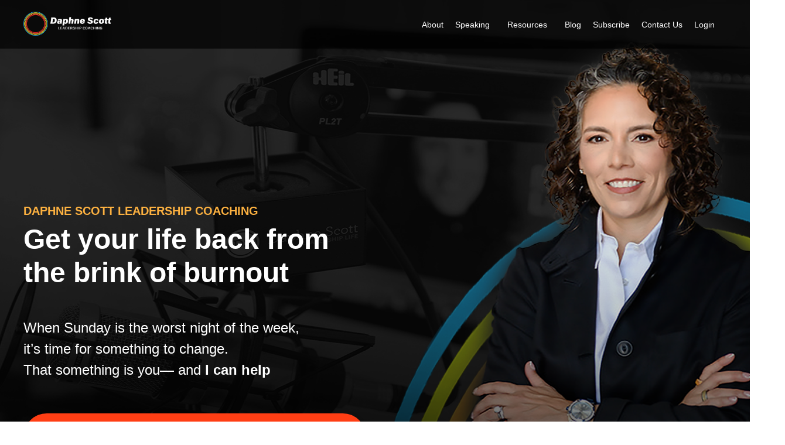

--- FILE ---
content_type: text/html; charset=utf-8
request_url: https://www.daphne-scott.com/?attachment_id=862
body_size: 31285
content:
<!doctype html>
<html lang="en">
  <head>
    
              <meta name="csrf-param" content="authenticity_token">
              <meta name="csrf-token" content="IQ9i6EQwCRuoll9zXNYVkVcssAMnQp5ssBRMPtQiOzdNdeYhSPlHbu4FzIzZd6bO9semnP9xQNAN7pvFHYD4hQ==">
            
    <title>
      
        Daphne Scott Leadership Coaching
      
    </title>
    <meta charset="utf-8" />
    <meta http-equiv="x-ua-compatible" content="ie=edge, chrome=1">
    <meta name="viewport" content="width=device-width, initial-scale=1, shrink-to-fit=no">
    
    <meta property="og:type" content="website">
<meta property="og:url" content="https://www.daphne-scott.com">
<meta name="twitter:card" content="summary_large_image">

<meta property="og:title" content="Daphne Scott Leadership Coaching">
<meta name="twitter:title" content="Daphne Scott Leadership Coaching">




    
      <link href="https://kajabi-storefronts-production.kajabi-cdn.com/kajabi-storefronts-production/file-uploads/sites/21846/images/501d5-8551-3c36-5ade-c880ce735b3_238e48c5-cd6a-441d-911e-4774edbd4475.png?v=2" rel="shortcut icon" />
    
    <link rel="canonical" href="https://www.daphne-scott.com" />

    <!-- Google Fonts ====================================================== -->
    <link rel="preconnect" href="https://fonts.gstatic.com" crossorigin>
    <link rel="stylesheet" media="print" onload="this.onload=null;this.removeAttribute(&#39;media&#39;);" type="text/css" href="//fonts.googleapis.com/css?family=Open+Sans:400,700,400italic,700italic|Fira+Sans:400,700,400italic,700italic&amp;display=swap" />

    <!-- Kajabi CSS ======================================================== -->
    <link rel="stylesheet" media="print" onload="this.onload=null;this.removeAttribute(&#39;media&#39;);" type="text/css" href="https://kajabi-app-assets.kajabi-cdn.com/assets/core-0d125629e028a5a14579c81397830a1acd5cf5a9f3ec2d0de19efb9b0795fb03.css" />

    

    <!-- Font Awesome Icons -->
    <link rel="stylesheet" media="print" onload="this.onload=null;this.removeAttribute(&#39;media&#39;);" type="text/css" crossorigin="anonymous" href="https://use.fontawesome.com/releases/v5.15.2/css/all.css" />

    <link rel="stylesheet" media="screen" href="https://kajabi-storefronts-production.kajabi-cdn.com/kajabi-storefronts-production/themes/2160500860/assets/styles.css?1758802017112489" />

    <!-- Customer CSS ====================================================== -->
    <!-- If you're using custom css that affects the first render of the page, replace async_style_link below with styesheet_tag -->
    <link rel="stylesheet" media="print" onload="this.onload=null;this.removeAttribute(&#39;media&#39;);" type="text/css" href="https://kajabi-storefronts-production.kajabi-cdn.com/kajabi-storefronts-production/themes/2160500860/assets/overrides.css?1758802017112489" />
    <style>
  /* Custom CSS Added Via Theme Settings */
  .btn {
color: #FAF3ED;
background-color: none;
  text-transform: uppercase;
  text-decoration: none;
  border: 3px solid #000000;
  padding: 15px 25px;
  font-size: 15px;
  font-weight: 400;
  background: transparent;
  position: relative;
  transition: all 4s;
  overflow: hidden;
letter-spacing: .3em;
}

.btn:hover {
  color: #ED1C24 !important;
text-transform: uppercase;
  text-decoration: none;
border: 1px solid #000000;
  padding: 15px 25px;
  font-size: 15px;
  font-weight: 400;
  background: transparent;
  position: relative;
  transition: all 2s;
  overflow: hidden;
letter-spacing: .3em;

}

.btn::before {
  content: '';
  position: absolute;
  height: 100%;
  width: 0%;
  top: 0;
  left: -40px;
  transform: skewX(45deg);
  background-color: #FFFFFF;
  z-index: -1;
  transition: all 1s;
}

.btn:hover::before {
  width: 160%;
}


.form-btn {
color: #08A60F;
background-color: none;
  text-transform: uppercase;
  text-decoration: none;
  border: 1px solid #FAF3ED;
  padding: 15px 25px;
  font-size: 15px;
  font-weight: 400;
  background: transparent;
  position: relative;
  transition: all 4s;
  overflow: hidden;
letter-spacing: .3em;
}

.form-btn:hover {
  color: #ED1C24 !important;
text-transform: uppercase;
  text-decoration: none;
border: 1px solid #FAF3ED;
  padding: 15px 25px;
  font-size: 15px;
  font-weight: 400;
  background: transparent;
  position: relative;
  transition: all 2s;
  overflow: hidden;
letter-spacing: .3em;

}

.form-btn::before {
  content: '';
  position: absolute;
  height: 100%;
  width: 0%;
  top: 0;
  left: -40px;
  transform: skewX(45deg);
  z-index: -1;
  transition: all 1s;
}

.form-btn:hover::before {
  width: 160%;
}

.form-control {
border-radius: 0px !important;
border-left-width: 0px !important;
border-top-width: 0px !important;
border-right-width: 0px !important;
background-color: transparent !important;
border-color: #f15a29 !important;
color: #fafafa;
}

.blog-post-body__title {
     font-size: 48px;
}

.blog-post-body__media {
    padding-right: 200px;
}

.blog-listing__title {
       font-size: 22px;
}
</style>


    <!-- Kajabi Editor Only CSS ============================================ -->
    

    <!-- Header hook ======================================================= -->
    <script type="text/javascript">
  var Kajabi = Kajabi || {};
</script>
<script type="text/javascript">
  Kajabi.currentSiteUser = {
    "id" : "-1",
    "type" : "Guest",
    "contactId" : "",
  };
</script>
<script type="text/javascript">
  Kajabi.theme = {
    activeThemeName: "New - Website",
    previewThemeId: null,
    editor: false
  };
</script>
<meta name="turbo-prefetch" content="false">
<style>
 
@font-face
  {
  font-family: 'Acumin Pro Black';
  src: url(/resource_redirect/downloads/file-uploads/sites/21846/themes/2160429029/downloads/7d0531-e122-b5cb-74-cf0e2a7ec12a_AcuminPro-Black.ttf') format('truetype');
  }
  h1
  {
  font-family: 'Acumin Pro Black', sans-serif;
  }

<style>

<style>

 @font-face
  {
  font-family: 'Acumin Pro Black';
  src: url(/resource_redirect/downloads/file-uploads/sites/21846/themes/2160429029/downloads/7d0531-e122-b5cb-74-cf0e2a7ec12a_AcuminPro-Black.ttf') format('truetype');
  }
  h2
  {
  font-family: 'Acumin Pro Black', sans-serif;
  }

<style>

<style>

@font-face
  {
  font-family: 'Acumin Pro Black';
  src: url(/resource_redirect/downloads/file-uploads/sites/21846/themes/2160429029/downloads/7d0531-e122-b5cb-74-cf0e2a7ec12a_AcuminPro-Black.ttf') format('truetype');
  }
  h3
  {
  font-family: 'Acumin Pro Black', sans-serif;
  }

<style>

<style>

@font-face
  {
  font-family: 'Acumin Pro Bold';
  src: url(/resource_redirect/downloads/file-uploads/sites/21846/themes/2160429029/downloads/741145-7b3-cd56-efea-66cb6e5353_AcuminPro-Bold.ttf') format('truetype');
  }
  h4
  {
  font-family: 'Acumin Pro Bold', sans-serif;
  }

<style>

<style>

@font-face
  {
  font-family: 'Acumin Pro Bold';
  src: url(/resource_redirect/downloads/file-uploads/sites/21846/themes/2160429029/downloads/741145-7b3-cd56-efea-66cb6e5353_AcuminPro-Bold.ttf) format('truetype');
  }
  h5
  {
  font-family: 'Acumin Pro Bold', sans-serif;
  }

<style>

<style>

@font-face 
{ 
font-family: 'Acumin Pro'; 
src: url('/resource_redirect/downloads/file-uploads/sites/21846/themes/2160429029/downloads/5fa0cf3-ac32-acd-40a7-4b716be10de7_AcuminPro-Regular.ttf') format('truetype'); 
} 
body, p, ul, ol, a, .btn, .form-btn
{ 
font-family: 'Acumin Pro', sans-serif; 
}

</style><script>
(function(i,s,o,g,r,a,m){i['GoogleAnalyticsObject']=r;i[r]=i[r]||function(){
(i[r].q=i[r].q||[]).push(arguments)
},i[r].l=1*new Date();a=s.createElement(o),
m=s.getElementsByTagName(o)[0];a.async=1;a.src=g;m.parentNode.insertBefore(a,m)
})(window,document,'script','//www.google-analytics.com/analytics.js','ga');
ga('create', 'UA-53679730-2', 'auto', {});
ga('send', 'pageview');
</script>
<style type="text/css">
  #editor-overlay {
    display: none;
    border-color: #2E91FC;
    position: absolute;
    background-color: rgba(46,145,252,0.05);
    border-style: dashed;
    border-width: 3px;
    border-radius: 3px;
    pointer-events: none;
    cursor: pointer;
    z-index: 10000000000;
  }
  .editor-overlay-button {
    color: white;
    background: #2E91FC;
    border-radius: 2px;
    font-size: 13px;
    margin-inline-start: -24px;
    margin-block-start: -12px;
    padding-block: 3px;
    padding-inline: 10px;
    text-transform:uppercase;
    font-weight:bold;
    letter-spacing:1.5px;

    left: 50%;
    top: 50%;
    position: absolute;
  }
</style>
<script src="https://kajabi-app-assets.kajabi-cdn.com/vite/assets/track_analytics-999259ad.js" crossorigin="anonymous" type="module"></script><link rel="modulepreload" href="https://kajabi-app-assets.kajabi-cdn.com/vite/assets/stimulus-576c66eb.js" as="script" crossorigin="anonymous">
<link rel="modulepreload" href="https://kajabi-app-assets.kajabi-cdn.com/vite/assets/track_product_analytics-9c66ca0a.js" as="script" crossorigin="anonymous">
<link rel="modulepreload" href="https://kajabi-app-assets.kajabi-cdn.com/vite/assets/stimulus-e54d982b.js" as="script" crossorigin="anonymous">
<link rel="modulepreload" href="https://kajabi-app-assets.kajabi-cdn.com/vite/assets/trackProductAnalytics-3d5f89d8.js" as="script" crossorigin="anonymous">      <script type="text/javascript">
        if (typeof (window.rudderanalytics) === "undefined") {
          !function(){"use strict";window.RudderSnippetVersion="3.0.3";var sdkBaseUrl="https://cdn.rudderlabs.com/v3"
          ;var sdkName="rsa.min.js";var asyncScript=true;window.rudderAnalyticsBuildType="legacy",window.rudderanalytics=[]
          ;var e=["setDefaultInstanceKey","load","ready","page","track","identify","alias","group","reset","setAnonymousId","startSession","endSession","consent"]
          ;for(var n=0;n<e.length;n++){var t=e[n];window.rudderanalytics[t]=function(e){return function(){
          window.rudderanalytics.push([e].concat(Array.prototype.slice.call(arguments)))}}(t)}try{
          new Function('return import("")'),window.rudderAnalyticsBuildType="modern"}catch(a){}
          if(window.rudderAnalyticsMount=function(){
          "undefined"==typeof globalThis&&(Object.defineProperty(Object.prototype,"__globalThis_magic__",{get:function get(){
          return this},configurable:true}),__globalThis_magic__.globalThis=__globalThis_magic__,
          delete Object.prototype.__globalThis_magic__);var e=document.createElement("script")
          ;e.src="".concat(sdkBaseUrl,"/").concat(window.rudderAnalyticsBuildType,"/").concat(sdkName),e.async=asyncScript,
          document.head?document.head.appendChild(e):document.body.appendChild(e)
          },"undefined"==typeof Promise||"undefined"==typeof globalThis){var d=document.createElement("script")
          ;d.src="https://polyfill-fastly.io/v3/polyfill.min.js?version=3.111.0&features=Symbol%2CPromise&callback=rudderAnalyticsMount",
          d.async=asyncScript,document.head?document.head.appendChild(d):document.body.appendChild(d)}else{
          window.rudderAnalyticsMount()}window.rudderanalytics.load("2apYBMHHHWpiGqicceKmzPebApa","https://kajabiaarnyhwq.dataplane.rudderstack.com",{})}();
        }
      </script>
      <script type="text/javascript">
        if (typeof (window.rudderanalytics) !== "undefined") {
          rudderanalytics.page({"account_id":"20722","site_id":"21846"});
        }
      </script>
      <script type="text/javascript">
        if (typeof (window.rudderanalytics) !== "undefined") {
          (function () {
            function AnalyticsClickHandler (event) {
              const targetEl = event.target.closest('a') || event.target.closest('button');
              if (targetEl) {
                rudderanalytics.track('Site Link Clicked', Object.assign(
                  {"account_id":"20722","site_id":"21846"},
                  {
                    link_text: targetEl.textContent.trim(),
                    link_href: targetEl.href,
                    tag_name: targetEl.tagName,
                  }
                ));
              }
            };
            document.addEventListener('click', AnalyticsClickHandler);
          })();
        }
      </script>
<script>
!function(f,b,e,v,n,t,s){if(f.fbq)return;n=f.fbq=function(){n.callMethod?
n.callMethod.apply(n,arguments):n.queue.push(arguments)};if(!f._fbq)f._fbq=n;
n.push=n;n.loaded=!0;n.version='2.0';n.agent='plkajabi';n.queue=[];t=b.createElement(e);t.async=!0;
t.src=v;s=b.getElementsByTagName(e)[0];s.parentNode.insertBefore(t,s)}(window,
                                                                      document,'script','https://connect.facebook.net/en_US/fbevents.js');


fbq('init', '192715731435348', {"ct":"","country":null,"em":"","fn":"","ln":"","pn":"","zp":""});
fbq('track', "PageView");</script>
<noscript><img height="1" width="1" style="display:none"
src="https://www.facebook.com/tr?id=192715731435348&ev=PageView&noscript=1"
/></noscript>
<meta name='site_locale' content='en'><style type="text/css">
  /* Font Awesome 4 */
  .fa.fa-twitter{
    font-family:sans-serif;
  }
  .fa.fa-twitter::before{
    content:"𝕏";
    font-size:1.2em;
  }

  /* Font Awesome 5 */
  .fab.fa-twitter{
    font-family:sans-serif;
  }
  .fab.fa-twitter::before{
    content:"𝕏";
    font-size:1.2em;
  }
</style>
<link rel="stylesheet" href="https://cdn.jsdelivr.net/npm/@kajabi-ui/styles@1.0.4/dist/kajabi_products/kajabi_products.css" />
<script type="module" src="https://cdn.jsdelivr.net/npm/@pine-ds/core@3.14.0/dist/pine-core/pine-core.esm.js"></script>
<script nomodule src="https://cdn.jsdelivr.net/npm/@pine-ds/core@3.14.0/dist/pine-core/index.esm.js"></script>


  </head>

  <style>
  

  
    
  
</style>

  <body id="encore-theme" class="background-unrecognized sage-excluded">
    


    <div id="section-header" data-section-id="header">

<style>
  /* Default Header Styles */
  .header {
    
      background-color: rgba(0, 0, 0, 0.7);
    
    font-size: 14px;
  }
  .header a,
  .header a.link-list__link,
  .header a.link-list__link:hover,
  .header a.social-icons__icon,
  .header .user__login a,
  .header .dropdown__item a,
  .header .dropdown__trigger:hover {
    color: #ffffff;
  }
  .header .dropdown__trigger {
    color: #ffffff !important;
  }
  /* Mobile Header Styles */
  @media (max-width: 767px) {
    .header {
      
      font-size: 12px;
    }
    
    .header .hamburger__slices .hamburger__slice {
      
        background-color: #ffffff;
      
    }
    
      .header a.link-list__link, .dropdown__item a, .header__content--mobile {
        text-align: center;
      }
    
    .header--overlay .header__content--mobile  {
      padding-bottom: 20px;
    }
  }
  /* Sticky Styles */
  
</style>

<div class="hidden">
  
    
  
    
  
    
  
    
  
  
  
  
</div>

<header class="header header--overlay    background-dark header--close-on-scroll" kjb-settings-id="sections_header_settings_background_color">
  <div class="hello-bars">
    
      
    
      
    
      
    
      
    
  </div>
  
    <div class="header__wrap">
      <div class="header__content header__content--desktop background-dark">
        <div class="container header__container media justify-content-left">
          
            
                <style>
@media (min-width: 768px) {
  #block-1555988494486 {
    text-align: left;
  }
} 
</style>

<div 
  id="block-1555988494486" 
  class="header__block header__block--logo header__block--show header__switch-content " 
  kjb-settings-id="sections_header_blocks_1555988494486_settings_stretch"
  
>
  

<style>
  #block-1555988494486 {
    line-height: 1;
  }
  #block-1555988494486 .logo__image {
    display: block;
    width: 150px;
  }
  #block-1555988494486 .logo__text {
    color: ;
  }
</style>

<a class="logo" href="/">
  
    
      <img loading="auto" class="logo__image" alt="Daphne Scott Leadership Coaching" kjb-settings-id="sections_header_blocks_1555988494486_settings_logo" src="https://kajabi-storefronts-production.kajabi-cdn.com/kajabi-storefronts-production/file-uploads/themes/2160500860/settings_images/24afff2-ca2e-bdce-2073-aa080b1fd67_c6916cb3-c8cd-4c12-8080-cec6d716049d.png" />
    
  
</a>

</div>

              
          
            
                <style>
@media (min-width: 768px) {
  #block-1555988491313 {
    text-align: right;
  }
} 
</style>

<div 
  id="block-1555988491313" 
  class="header__block header__switch-content header__block--menu stretch" 
  kjb-settings-id="sections_header_blocks_1555988491313_settings_stretch"
  
>
  <div class="link-list justify-content-right" kjb-settings-id="sections_header_blocks_1555988491313_settings_menu">
  
    <a class="link-list__link" href="https://www.daphne-scott.com/about" >About</a>
  
    <a class="link-list__link" href="https://www.daphne-scott.com/speaker" >Speaking</a>
  
</div>

</div>

              
          
            
                <style>
@media (min-width: 768px) {
  #block-1756402721920 {
    text-align: right;
  }
} 
</style>

<div 
  id="block-1756402721920" 
  class="header__block header__switch-content header__block--dropdown " 
  kjb-settings-id="sections_header_blocks_1756402721920_settings_stretch"
  
>
  <style>
  /* Dropdown menu colors for desktop */
  @media (min-width: 768px) {
    #block-1756402721920 .dropdown__menu {
      background-color: #FFFFFF;
    }
    #block-1756402721920 .dropdown__item a {
      color: #595959;
    }
  }
  /* Mobile menu text alignment */
  @media (max-width: 767px) {
    #block-1756402721920 .dropdown__item a {
      text-align: center;
    }
  }
</style>

<div class="dropdown" kjb-settings-id="sections_header_blocks_1756402721920_settings_trigger">
  <a class="dropdown__trigger">
    
      Resources
    
    
  </a>
  <div class="dropdown__menu dropdown__menu--text-right ">
    
      <span class="dropdown__item"><a href="https://www.daphne-scott.com/offers/ESJw2jFk" >Get Book Resources</a></span>
    
      <span class="dropdown__item"><a href="https://www.daphne-scott.com/products/waking-up-a-leader-book-resources" >Access Book Resources</a></span>
    
      <span class="dropdown__item"><a href="https://www.daphne-scott.com/podcasts/life-the-ultimate-choose-your-own-adventure-game" >Podcast: Choose Your Own Adventure Game</a></span>
    
      <span class="dropdown__item"><a href="https://www.daphne-scott.com/podcasts/the-super-fantastic-leadership-show" >Podcast: The Super Fantastic Leadership Show</a></span>
    
  </div>
</div>

</div>

              
          
            
                <style>
@media (min-width: 768px) {
  #block-1756402741217 {
    text-align: left;
  }
} 
</style>

<div 
  id="block-1756402741217" 
  class="header__block header__switch-content header__block--menu " 
  kjb-settings-id="sections_header_blocks_1756402741217_settings_stretch"
  
>
  <div class="link-list justify-content-left" kjb-settings-id="sections_header_blocks_1756402741217_settings_menu">
  
    <a class="link-list__link" href="https://www.daphne-scott.com/blog" >Blog</a>
  
    <a class="link-list__link" href="https://www.daphne-scott.com/sign-up" >Subscribe</a>
  
    <a class="link-list__link" href="https://www.daphne-scott.com/contact" >Contact Us</a>
  
    <a class="link-list__link" href="https://www.daphne-scott.com/login" >Login</a>
  
</div>

</div>

              
          
          
            <div class="hamburger hidden--desktop" kjb-settings-id="sections_header_settings_hamburger_color">
              <div class="hamburger__slices">
                <div class="hamburger__slice hamburger--slice-1"></div>
                <div class="hamburger__slice hamburger--slice-2"></div>
                <div class="hamburger__slice hamburger--slice-3"></div>
                <div class="hamburger__slice hamburger--slice-4"></div>
              </div>
            </div>
          
          
        </div>
      </div>
      <div class="header__content header__content--mobile">
        <div class="header__switch-content header__spacer"></div>
      </div>
    </div>
  
</header>

</div>
    <main>
      <div data-content-for-index data-dynamic-sections="index"><div id="section-1752173221815" data-section-id="1752173221815"><style>
  
    #section-1752173221815 {
      background-image: url(https://kajabi-storefronts-production.kajabi-cdn.com/kajabi-storefronts-production/file-uploads/themes/2155396298/settings_images/7a563e3-15cc-7107-20ca-54a8450056f_Hero_6.png);
      background-position: center;
    }
  
  #section-1752173221815 .section__overlay {
    position: absolute;
    width: 100%;
    height: 100%;
    left: 0;
    top: 0;
    background-color: ;
  }
  #section-1752173221815 .sizer {
    padding-top: 40px;
    padding-bottom: 40px;
  }
  #section-1752173221815 .container {
    max-width: calc(1260px + 10px + 10px);
    padding-right: 10px;
    padding-left: 10px;
    
  }
  #section-1752173221815 .row {
    
  }
  #section-1752173221815 .container--full {
    width: 100%;
    max-width: calc(100% + 10px + 10px);
  }
  @media (min-width: 768px) {
    
      #section-1752173221815 {
        
      }
    
    #section-1752173221815 .sizer {
      padding-top: 250px;
      padding-bottom: 150px;
    }
    #section-1752173221815 .container {
      max-width: calc(1260px + 40px + 40px);
      padding-right: 40px;
      padding-left: 40px;
    }
    #section-1752173221815 .container--full {
      max-width: calc(100% + 40px + 40px);
    }
  }
  
  
</style>


<section kjb-settings-id="sections_1752173221815_settings_background_color"
  class="section
  
  hidden--mobile
   "
  data-reveal-event=""
  data-reveal-offset=""
  data-reveal-units="seconds">
  <div class="sizer sizer--full">
    
    <div class="section__overlay"></div>
    <div class="container ">
      <div class="row align-items-center justify-content-left">
        
          




<style>
  /* flush setting */
  
  
  /* margin settings */
  #block-1752173221815_0, [data-slick-id="1752173221815_0"] {
    margin-top: 0px;
    margin-right: 0px;
    margin-bottom: 0px;
    margin-left: 0px;
  }
  #block-1752173221815_0 .block, [data-slick-id="1752173221815_0"] .block {
    /* border settings */
    border: 4px  black;
    border-radius: 4px;
    

    /* background color */
    
    /* default padding for mobile */
    
    
      padding: 20px;
    
    
      
        padding: 20px;
      
    
    /* mobile padding overrides */
    
    
      padding-top: 0px;
    
    
      padding-right: 0px;
    
    
      padding-bottom: 0px;
    
    
      padding-left: 0px;
    
  }

  @media (min-width: 768px) {
    /* desktop margin settings */
    #block-1752173221815_0, [data-slick-id="1752173221815_0"] {
      margin-top: 0px;
      margin-right: 0px;
      margin-bottom: 0px;
      margin-left: 0px;
    }
    #block-1752173221815_0 .block, [data-slick-id="1752173221815_0"] .block {
      /* default padding for desktop  */
      
      
        
          padding: 30px;
        
      
      /* desktop padding overrides */
      
      
        padding-top: 0px;
      
      
        padding-right: 0px;
      
      
        padding-bottom: 0px;
      
      
        padding-left: 0px;
      
    }
  }
  /* mobile text align */
  @media (max-width: 767px) {
    #block-1752173221815_0, [data-slick-id="1752173221815_0"] {
      text-align: left;
    }
  }
</style>



<div
  id="block-1752173221815_0"
  class="
  block-type--text
  text-left
  col-6
  
  
  
    
  
  
  "
  
  data-reveal-event=""
  data-reveal-offset=""
  data-reveal-units="seconds"
  
    kjb-settings-id="sections_1752173221815_blocks_1752173221815_0_settings_width"
  
  
>
  <div class="block
    box-shadow-
    "
    
      data-aos="none"
      data-aos-delay="0"
      data-aos-duration="0"
    
    
  >
    
    <style>
  
  #block-1577982541036_0 .btn {
    margin-top: 1rem;
  }
</style>


  <h5><span style="color: #fbb040;"><strong>DAPHNE SCOTT LEADERSHIP COACHING</strong></span></h5>
<h1><span style="color: #ffffff;"><strong>Get your life back from the brink of burnout</strong></span></h1>
<p> </p>
<h4><span style="color: #ffffff;">When Sunday is the worst night of the week, </span></h4>
<h4><span style="color: #ffffff;">it’s time for something to change. </span></h4>
<h4><span style="color: #ffffff;">That something is you</span><span style="color: #ffffff;">— and<strong> I can help</strong></span></h4>
<p> </p>



  






<style>
  #block-1752173221815_0 .btn,
  [data-slick-id="1752173221815_0"] .block .btn {
    color: #ffffff;
    border-color: #ff3e14;
    border-radius: 50px;
    background-color: #ff3e14;
  }
  #block-1752173221815_0 .btn--outline,
  [data-slick-id="1752173221815_0"] .block .btn--outline {
    background: transparent;
    color: #ff3e14;
  }
</style>

<a class="btn btn--solid btn--medium btn--auto" href="#two-step"  data-target="#two-step" data-toggle="modal"    kjb-settings-id="sections_1752173221815_blocks_1752173221815_0_settings_btn_background_color" role="button">
  SEND ME WEEKLY INSPIRATION TO RE-LIGHT MY FIRE
</a>




  </div>
</div>


        
      </div>
    </div>
  </div>
</section>

</div><div id="section-1752173302590" data-section-id="1752173302590"><style>
  
    #section-1752173302590 {
      background-image: url(https://kajabi-storefronts-production.kajabi-cdn.com/kajabi-storefronts-production/file-uploads/themes/2155396298/settings_images/ff5fb4c-784e-3abd-ff6-4c12303701b_hero_mobile_3.png);
      background-position: top;
    }
  
  #section-1752173302590 .section__overlay {
    position: absolute;
    width: 100%;
    height: 100%;
    left: 0;
    top: 0;
    background-color: ;
  }
  #section-1752173302590 .sizer {
    padding-top: 40px;
    padding-bottom: 0px;
  }
  #section-1752173302590 .container {
    max-width: calc(1260px + 10px + 10px);
    padding-right: 10px;
    padding-left: 10px;
    
  }
  #section-1752173302590 .row {
    
  }
  #section-1752173302590 .container--full {
    width: 100%;
    max-width: calc(100% + 10px + 10px);
  }
  @media (min-width: 768px) {
    
      #section-1752173302590 {
        
      }
    
    #section-1752173302590 .sizer {
      padding-top: 100px;
      padding-bottom: 300px;
    }
    #section-1752173302590 .container {
      max-width: calc(1260px + 40px + 40px);
      padding-right: 40px;
      padding-left: 40px;
    }
    #section-1752173302590 .container--full {
      max-width: calc(100% + 40px + 40px);
    }
  }
  
  
</style>


<section kjb-settings-id="sections_1752173302590_settings_background_color"
  class="section
  hidden--desktop
  
   "
  data-reveal-event=""
  data-reveal-offset=""
  data-reveal-units="seconds">
  <div class="sizer sizer--full">
    
    <div class="section__overlay"></div>
    <div class="container ">
      <div class="row align-items-center justify-content-left">
        
          




<style>
  /* flush setting */
  
  
  /* margin settings */
  #block-1752173302590_0, [data-slick-id="1752173302590_0"] {
    margin-top: 100px;
    margin-right: 0px;
    margin-bottom: -40px;
    margin-left: 0px;
  }
  #block-1752173302590_0 .block, [data-slick-id="1752173302590_0"] .block {
    /* border settings */
    border: 4px  black;
    border-radius: 4px;
    

    /* background color */
    
    /* default padding for mobile */
    
    
      padding: 20px;
    
    
      
        padding: 20px;
      
    
    /* mobile padding overrides */
    
    
      padding-top: 0px;
    
    
      padding-right: 0px;
    
    
      padding-bottom: 0px;
    
    
      padding-left: 0px;
    
  }

  @media (min-width: 768px) {
    /* desktop margin settings */
    #block-1752173302590_0, [data-slick-id="1752173302590_0"] {
      margin-top: 0px;
      margin-right: 0px;
      margin-bottom: 0px;
      margin-left: 0px;
    }
    #block-1752173302590_0 .block, [data-slick-id="1752173302590_0"] .block {
      /* default padding for desktop  */
      
      
        
          padding: 30px;
        
      
      /* desktop padding overrides */
      
      
        padding-top: 0px;
      
      
        padding-right: 0px;
      
      
        padding-bottom: 0px;
      
      
        padding-left: 0px;
      
    }
  }
  /* mobile text align */
  @media (max-width: 767px) {
    #block-1752173302590_0, [data-slick-id="1752173302590_0"] {
      text-align: left;
    }
  }
</style>



<div
  id="block-1752173302590_0"
  class="
  block-type--text
  text-left
  col-6
  
  
  
    
  
  
  "
  
  data-reveal-event=""
  data-reveal-offset=""
  data-reveal-units="seconds"
  
    kjb-settings-id="sections_1752173302590_blocks_1752173302590_0_settings_width"
  
  
>
  <div class="block
    box-shadow-
    "
    
      data-aos="none"
      data-aos-delay="0"
      data-aos-duration="0"
    
    
  >
    
    <style>
  
  #block-1577982541036_0 .btn {
    margin-top: 1rem;
  }
</style>


  <h1 style="text-align: center;"><span style="color: #ffffff;"><strong>Get your life back from the brink of burnout</strong></span></h1>
<h4 style="text-align: center;"> </h4>
<h4 style="text-align: center;"><span style="color: #ffffff;">When Sunday is the worst night of the week, it’s time for something to change. That something is you — and I can help.</span></h4>
<p> </p>




  </div>
</div>


        
          




<style>
  /* flush setting */
  
  
  /* margin settings */
  #block-1752173302590_2, [data-slick-id="1752173302590_2"] {
    margin-top: 0px;
    margin-right: 0px;
    margin-bottom: 0px;
    margin-left: 0px;
  }
  #block-1752173302590_2 .block, [data-slick-id="1752173302590_2"] .block {
    /* border settings */
    border: 0px  black;
    border-radius: 0px;
    

    /* background color */
    
    /* default padding for mobile */
    
    
      padding: 20px;
    
    
      
    
    /* mobile padding overrides */
    
      padding: 0;
    
    
      padding-top: 0px;
    
    
      padding-right: 0px;
    
    
      padding-bottom: 0px;
    
    
      padding-left: 0px;
    
  }

  @media (min-width: 768px) {
    /* desktop margin settings */
    #block-1752173302590_2, [data-slick-id="1752173302590_2"] {
      margin-top: 0px;
      margin-right: 0px;
      margin-bottom: 0px;
      margin-left: 0px;
    }
    #block-1752173302590_2 .block, [data-slick-id="1752173302590_2"] .block {
      /* default padding for desktop  */
      
      
        
      
      /* desktop padding overrides */
      
        padding: 0;
      
      
        padding-top: 0px;
      
      
        padding-right: 0px;
      
      
        padding-bottom: 0px;
      
      
        padding-left: 0px;
      
    }
  }
  /* mobile text align */
  @media (max-width: 767px) {
    #block-1752173302590_2, [data-slick-id="1752173302590_2"] {
      text-align: ;
    }
  }
</style>



<div
  id="block-1752173302590_2"
  class="
  block-type--image
  text-
  col-12
  
  
  
    
  
  
  "
  
  data-reveal-event=""
  data-reveal-offset=""
  data-reveal-units="seconds"
  
    kjb-settings-id="sections_1752173302590_blocks_1752173302590_2_settings_width"
  
  
>
  <div class="block
    box-shadow-
    "
    
      data-aos="none"
      data-aos-delay="0"
      data-aos-duration="0"
    
    
  >
    
    

<style>
  #block-1752173302590_2 .block,
  [data-slick-id="1752173302590_2"] .block {
    display: flex;
    justify-content: center;
  }
  #block-1752173302590_2 .image,
  [data-slick-id="1752173302590_2"] .image {
    width: 100%;
    overflow: hidden;
    
    border-radius: 0px;
    
  }
  #block-1752173302590_2 .image__image,
  [data-slick-id="1752173302590_2"] .image__image {
    width: 100%;
    
  }
  #block-1752173302590_2 .image__overlay,
  [data-slick-id="1752173302590_2"] .image__overlay {
    
      opacity: 0;
    
    background-color: #fff;
    border-radius: 0px;
    
  }
  
  #block-1752173302590_2 .image__overlay-text,
  [data-slick-id="1752173302590_2"] .image__overlay-text {
    color:  !important;
  }
  @media (min-width: 768px) {
    #block-1752173302590_2 .block,
    [data-slick-id="1752173302590_2"] .block {
        display: flex;
        justify-content: flex-start;
    }
    #block-1752173302590_2 .image__overlay,
    [data-slick-id="1752173302590_2"] .image__overlay {
      
        opacity: 0;
      
    }
    #block-1752173302590_2 .image__overlay:hover {
      opacity: 1;
    }
  }
  
</style>

<div class="image">
  
    
        <img loading="auto" class="image__image" alt="" kjb-settings-id="sections_1752173302590_blocks_1752173302590_2_settings_image" src="https://kajabi-storefronts-production.kajabi-cdn.com/kajabi-storefronts-production/file-uploads/themes/2155396298/settings_images/065d6c-5d63-a0d-7d2a-18ee366d2cb_hero_mobile_5.png" />
    
    
  
</div>

  </div>
</div>


        
          




<style>
  /* flush setting */
  
  
  /* margin settings */
  #block-1752173302590_3, [data-slick-id="1752173302590_3"] {
    margin-top: 0px;
    margin-right: 0px;
    margin-bottom: 0px;
    margin-left: 0px;
  }
  #block-1752173302590_3 .block, [data-slick-id="1752173302590_3"] .block {
    /* border settings */
    border: 4px  black;
    border-radius: 4px;
    

    /* background color */
    
    /* default padding for mobile */
    
    
      padding: 20px;
    
    
      
        padding: 20px;
      
    
    /* mobile padding overrides */
    
    
      padding-top: 0px;
    
    
      padding-right: 0px;
    
    
      padding-bottom: 0px;
    
    
      padding-left: 0px;
    
  }

  @media (min-width: 768px) {
    /* desktop margin settings */
    #block-1752173302590_3, [data-slick-id="1752173302590_3"] {
      margin-top: 0px;
      margin-right: 0px;
      margin-bottom: 0px;
      margin-left: 0px;
    }
    #block-1752173302590_3 .block, [data-slick-id="1752173302590_3"] .block {
      /* default padding for desktop  */
      
      
        
          padding: 30px;
        
      
      /* desktop padding overrides */
      
      
        padding-top: 0px;
      
      
        padding-right: 0px;
      
      
        padding-bottom: 0px;
      
      
        padding-left: 0px;
      
    }
  }
  /* mobile text align */
  @media (max-width: 767px) {
    #block-1752173302590_3, [data-slick-id="1752173302590_3"] {
      text-align: center;
    }
  }
</style>



<div
  id="block-1752173302590_3"
  class="
  block-type--cta
  text-center
  col-4
  
  
  
    
  
  
  "
  
  data-reveal-event=""
  data-reveal-offset=""
  data-reveal-units="seconds"
  
    kjb-settings-id="sections_1752173302590_blocks_1752173302590_3_settings_width"
  
  
>
  <div class="block
    box-shadow-
    "
    
      data-aos="none"
      data-aos-delay="0"
      data-aos-duration="0"
    
    
  >
    
    






<style>
  #block-1752173302590_3 .btn,
  [data-slick-id="1752173302590_3"] .block .btn {
    color: #ffffff;
    border-color: #ff3e14;
    border-radius: 50px;
    background-color: #ff3e14;
  }
  #block-1752173302590_3 .btn--outline,
  [data-slick-id="1752173302590_3"] .block .btn--outline {
    background: transparent;
    color: #ff3e14;
  }
</style>

<a class="btn btn--solid btn--medium btn--auto" href="#two-step"  data-target="#two-step" data-toggle="modal"    kjb-settings-id="sections_1752173302590_blocks_1752173302590_3_settings_btn_background_color" role="button">
  SEND ME WEEKLY INSPIRATION TO RE-LIGHT MY FIRE
</a>


  </div>
</div>


        
      </div>
    </div>
  </div>
</section>

</div><div id="section-1752173264685" data-section-id="1752173264685"><style>
  
  #section-1752173264685 .section__overlay {
    position: absolute;
    width: 100%;
    height: 100%;
    left: 0;
    top: 0;
    background-color: #000000;
  }
  #section-1752173264685 .sizer {
    padding-top: 0px;
    padding-bottom: 40px;
  }
  #section-1752173264685 .container {
    max-width: calc(1260px + 10px + 10px);
    padding-right: 10px;
    padding-left: 10px;
    
  }
  #section-1752173264685 .row {
    
  }
  #section-1752173264685 .container--full {
    width: 100%;
    max-width: calc(100% + 10px + 10px);
  }
  @media (min-width: 768px) {
    
    #section-1752173264685 .sizer {
      padding-top: 50px;
      padding-bottom: 100px;
    }
    #section-1752173264685 .container {
      max-width: calc(1260px + 40px + 40px);
      padding-right: 40px;
      padding-left: 40px;
    }
    #section-1752173264685 .container--full {
      max-width: calc(100% + 40px + 40px);
    }
  }
  
  
</style>


<section kjb-settings-id="sections_1752173264685_settings_background_color"
  class="section
  
  hidden--mobile
   background-dark "
  data-reveal-event=""
  data-reveal-offset=""
  data-reveal-units="seconds">
  <div class="sizer ">
    
    <div class="section__overlay"></div>
    <div class="container ">
      <div class="row align-items-center justify-content-center">
        
          




<style>
  /* flush setting */
  
  
  /* margin settings */
  #block-1752173264685_0, [data-slick-id="1752173264685_0"] {
    margin-top: 0px;
    margin-right: 0px;
    margin-bottom: 0px;
    margin-left: 0px;
  }
  #block-1752173264685_0 .block, [data-slick-id="1752173264685_0"] .block {
    /* border settings */
    border: 4px none black;
    border-radius: 4px;
    

    /* background color */
    
    /* default padding for mobile */
    
    
    
    /* mobile padding overrides */
    
    
    
    
    
  }

  @media (min-width: 768px) {
    /* desktop margin settings */
    #block-1752173264685_0, [data-slick-id="1752173264685_0"] {
      margin-top: 0px;
      margin-right: 0px;
      margin-bottom: 0px;
      margin-left: 0px;
    }
    #block-1752173264685_0 .block, [data-slick-id="1752173264685_0"] .block {
      /* default padding for desktop  */
      
      
      /* desktop padding overrides */
      
      
      
      
      
    }
  }
  /* mobile text align */
  @media (max-width: 767px) {
    #block-1752173264685_0, [data-slick-id="1752173264685_0"] {
      text-align: center;
    }
  }
</style>



<div
  id="block-1752173264685_0"
  class="
  block-type--text
  text-center
  col-12
  
  
  
    
  
  
  "
  
  data-reveal-event=""
  data-reveal-offset=""
  data-reveal-units="seconds"
  
    kjb-settings-id="sections_1752173264685_blocks_1752173264685_0_settings_width"
  
  
>
  <div class="block
    box-shadow-none
    "
    
      data-aos="none"
      data-aos-delay="0"
      data-aos-duration="0"
    
    
  >
    
    <style>
  
  #block-1577982541036_0 .btn {
    margin-top: 1rem;
  }
</style>


  <p><span style="color: #ffffff;">FEATURED IN:</span></p>




  </div>
</div>


        
          




<style>
  /* flush setting */
  
  
  /* margin settings */
  #block-1752173264685_1, [data-slick-id="1752173264685_1"] {
    margin-top: 0px;
    margin-right: 0px;
    margin-bottom: 0px;
    margin-left: 0px;
  }
  #block-1752173264685_1 .block, [data-slick-id="1752173264685_1"] .block {
    /* border settings */
    border: 4px  black;
    border-radius: 0px;
    

    /* background color */
    
    /* default padding for mobile */
    
    
      padding: 20px;
    
    
      
    
    /* mobile padding overrides */
    
      padding: 0;
    
    
      padding-top: 0px;
    
    
      padding-right: 0px;
    
    
      padding-bottom: 0px;
    
    
      padding-left: 0px;
    
  }

  @media (min-width: 768px) {
    /* desktop margin settings */
    #block-1752173264685_1, [data-slick-id="1752173264685_1"] {
      margin-top: -80px;
      margin-right: 0px;
      margin-bottom: -80px;
      margin-left: 0px;
    }
    #block-1752173264685_1 .block, [data-slick-id="1752173264685_1"] .block {
      /* default padding for desktop  */
      
      
        
      
      /* desktop padding overrides */
      
        padding: 0;
      
      
        padding-top: 0px;
      
      
        padding-right: 0px;
      
      
        padding-bottom: 0px;
      
      
        padding-left: 0px;
      
    }
  }
  /* mobile text align */
  @media (max-width: 767px) {
    #block-1752173264685_1, [data-slick-id="1752173264685_1"] {
      text-align: ;
    }
  }
</style>



<div
  id="block-1752173264685_1"
  class="
  block-type--image
  text-
  col-12
  
  
  
    
  
  
  "
  
  data-reveal-event=""
  data-reveal-offset=""
  data-reveal-units="seconds"
  
    kjb-settings-id="sections_1752173264685_blocks_1752173264685_1_settings_width"
  
  
>
  <div class="block
    box-shadow-large
    "
    
      data-aos="none"
      data-aos-delay="0"
      data-aos-duration="0"
    
    
  >
    
    

<style>
  #block-1752173264685_1 .block,
  [data-slick-id="1752173264685_1"] .block {
    display: flex;
    justify-content: center;
  }
  #block-1752173264685_1 .image,
  [data-slick-id="1752173264685_1"] .image {
    width: 100%;
    overflow: hidden;
    
    border-radius: 4px;
    
  }
  #block-1752173264685_1 .image__image,
  [data-slick-id="1752173264685_1"] .image__image {
    width: 100%;
    
  }
  #block-1752173264685_1 .image__overlay,
  [data-slick-id="1752173264685_1"] .image__overlay {
    
      opacity: 0;
    
    background-color: #fff;
    border-radius: 4px;
    
  }
  
  #block-1752173264685_1 .image__overlay-text,
  [data-slick-id="1752173264685_1"] .image__overlay-text {
    color:  !important;
  }
  @media (min-width: 768px) {
    #block-1752173264685_1 .block,
    [data-slick-id="1752173264685_1"] .block {
        display: flex;
        justify-content: center;
    }
    #block-1752173264685_1 .image__overlay,
    [data-slick-id="1752173264685_1"] .image__overlay {
      
        opacity: 0;
      
    }
    #block-1752173264685_1 .image__overlay:hover {
      opacity: 1;
    }
  }
  
</style>

<div class="image">
  
    
        <img loading="auto" class="image__image" alt="" kjb-settings-id="sections_1752173264685_blocks_1752173264685_1_settings_image" src="https://kajabi-storefronts-production.kajabi-cdn.com/kajabi-storefronts-production/file-uploads/themes/2155396298/settings_images/48b3b54-0d68-70b1-ca3b-7ab2af8f11f3_Blue_Minimalist_Business_Pitch_Deck_Presentation-6.png" />
    
    
  
</div>

  </div>
</div>


        
      </div>
    </div>
  </div>
</section>

</div><div id="section-1750715806274" data-section-id="1750715806274"><style>
  
  #section-1750715806274 .section__overlay {
    position: absolute;
    width: 100%;
    height: 100%;
    left: 0;
    top: 0;
    background-color: #000000;
  }
  #section-1750715806274 .sizer {
    padding-top: 0px;
    padding-bottom: 40px;
  }
  #section-1750715806274 .container {
    max-width: calc(1260px + 10px + 10px);
    padding-right: 10px;
    padding-left: 10px;
    
  }
  #section-1750715806274 .row {
    
  }
  #section-1750715806274 .container--full {
    width: 100%;
    max-width: calc(100% + 10px + 10px);
  }
  @media (min-width: 768px) {
    
    #section-1750715806274 .sizer {
      padding-top: 50px;
      padding-bottom: 50px;
    }
    #section-1750715806274 .container {
      max-width: calc(1260px + 40px + 40px);
      padding-right: 40px;
      padding-left: 40px;
    }
    #section-1750715806274 .container--full {
      max-width: calc(100% + 40px + 40px);
    }
  }
  
  
</style>


<section kjb-settings-id="sections_1750715806274_settings_background_color"
  class="section
  hidden--desktop
  
   background-dark "
  data-reveal-event=""
  data-reveal-offset=""
  data-reveal-units="seconds">
  <div class="sizer ">
    
    <div class="section__overlay"></div>
    <div class="container ">
      <div class="row align-items-center justify-content-center">
        
          




<style>
  /* flush setting */
  
  
  /* margin settings */
  #block-1750715806274_0, [data-slick-id="1750715806274_0"] {
    margin-top: 20px;
    margin-right: 0px;
    margin-bottom: 0px;
    margin-left: 0px;
  }
  #block-1750715806274_0 .block, [data-slick-id="1750715806274_0"] .block {
    /* border settings */
    border: 4px none black;
    border-radius: 4px;
    

    /* background color */
    
    /* default padding for mobile */
    
    
    
    /* mobile padding overrides */
    
    
    
    
    
  }

  @media (min-width: 768px) {
    /* desktop margin settings */
    #block-1750715806274_0, [data-slick-id="1750715806274_0"] {
      margin-top: 0px;
      margin-right: 0px;
      margin-bottom: 0px;
      margin-left: 0px;
    }
    #block-1750715806274_0 .block, [data-slick-id="1750715806274_0"] .block {
      /* default padding for desktop  */
      
      
      /* desktop padding overrides */
      
      
      
      
      
    }
  }
  /* mobile text align */
  @media (max-width: 767px) {
    #block-1750715806274_0, [data-slick-id="1750715806274_0"] {
      text-align: center;
    }
  }
</style>



<div
  id="block-1750715806274_0"
  class="
  block-type--text
  text-center
  col-12
  
  
  
    
  
  
  "
  
  data-reveal-event=""
  data-reveal-offset=""
  data-reveal-units="seconds"
  
    kjb-settings-id="sections_1750715806274_blocks_1750715806274_0_settings_width"
  
  
>
  <div class="block
    box-shadow-none
    "
    
      data-aos="none"
      data-aos-delay="0"
      data-aos-duration="0"
    
    
  >
    
    <style>
  
  #block-1577982541036_0 .btn {
    margin-top: 1rem;
  }
</style>


  <p><span style="color: #ffffff;">FEATURED IN:</span></p>




  </div>
</div>


        
          




<style>
  /* flush setting */
  
  
  /* margin settings */
  #block-1750715806274_1, [data-slick-id="1750715806274_1"] {
    margin-top: 0px;
    margin-right: 0px;
    margin-bottom: 0px;
    margin-left: 0px;
  }
  #block-1750715806274_1 .block, [data-slick-id="1750715806274_1"] .block {
    /* border settings */
    border: 4px  black;
    border-radius: 0px;
    

    /* background color */
    
    /* default padding for mobile */
    
    
      padding: 20px;
    
    
      
    
    /* mobile padding overrides */
    
      padding: 0;
    
    
      padding-top: 0px;
    
    
      padding-right: 0px;
    
    
      padding-bottom: 0px;
    
    
      padding-left: 0px;
    
  }

  @media (min-width: 768px) {
    /* desktop margin settings */
    #block-1750715806274_1, [data-slick-id="1750715806274_1"] {
      margin-top: -80px;
      margin-right: 0px;
      margin-bottom: -80px;
      margin-left: 0px;
    }
    #block-1750715806274_1 .block, [data-slick-id="1750715806274_1"] .block {
      /* default padding for desktop  */
      
      
        
      
      /* desktop padding overrides */
      
        padding: 0;
      
      
        padding-top: 0px;
      
      
        padding-right: 0px;
      
      
        padding-bottom: 0px;
      
      
        padding-left: 0px;
      
    }
  }
  /* mobile text align */
  @media (max-width: 767px) {
    #block-1750715806274_1, [data-slick-id="1750715806274_1"] {
      text-align: ;
    }
  }
</style>



<div
  id="block-1750715806274_1"
  class="
  block-type--image
  text-
  col-12
  
  
  
    
  
  
  "
  
  data-reveal-event=""
  data-reveal-offset=""
  data-reveal-units="seconds"
  
    kjb-settings-id="sections_1750715806274_blocks_1750715806274_1_settings_width"
  
  
>
  <div class="block
    box-shadow-
    "
    
      data-aos="none"
      data-aos-delay="0"
      data-aos-duration="0"
    
    
  >
    
    

<style>
  #block-1750715806274_1 .block,
  [data-slick-id="1750715806274_1"] .block {
    display: flex;
    justify-content: center;
  }
  #block-1750715806274_1 .image,
  [data-slick-id="1750715806274_1"] .image {
    width: 100%;
    overflow: hidden;
    
    border-radius: 4px;
    
  }
  #block-1750715806274_1 .image__image,
  [data-slick-id="1750715806274_1"] .image__image {
    width: 100%;
    
  }
  #block-1750715806274_1 .image__overlay,
  [data-slick-id="1750715806274_1"] .image__overlay {
    
      opacity: 0;
    
    background-color: #fff;
    border-radius: 4px;
    
  }
  
  #block-1750715806274_1 .image__overlay-text,
  [data-slick-id="1750715806274_1"] .image__overlay-text {
    color:  !important;
  }
  @media (min-width: 768px) {
    #block-1750715806274_1 .block,
    [data-slick-id="1750715806274_1"] .block {
        display: flex;
        justify-content: center;
    }
    #block-1750715806274_1 .image__overlay,
    [data-slick-id="1750715806274_1"] .image__overlay {
      
        opacity: 0;
      
    }
    #block-1750715806274_1 .image__overlay:hover {
      opacity: 1;
    }
  }
  
</style>

<div class="image">
  
    
        <img loading="auto" class="image__image" alt="" kjb-settings-id="sections_1750715806274_blocks_1750715806274_1_settings_image" src="https://kajabi-storefronts-production.kajabi-cdn.com/kajabi-storefronts-production/file-uploads/themes/2155396298/settings_images/5c2f2f1-845-4251-2f3c-76e7dcf46226_Blue_Minimalist_Business_Pitch_Deck_Presentation-4.png" />
    
    
  
</div>

  </div>
</div>


        
      </div>
    </div>
  </div>
</section>

</div><div id="section-1752173486816" data-section-id="1752173486816"><style>
  
  #section-1752173486816 .section__overlay {
    position: absolute;
    width: 100%;
    height: 100%;
    left: 0;
    top: 0;
    background-color: #000000;
  }
  #section-1752173486816 .sizer {
    padding-top: 40px;
    padding-bottom: 40px;
  }
  #section-1752173486816 .container {
    max-width: calc(1260px + 10px + 10px);
    padding-right: 10px;
    padding-left: 10px;
    
  }
  #section-1752173486816 .row {
    
  }
  #section-1752173486816 .container--full {
    width: 100%;
    max-width: calc(100% + 10px + 10px);
  }
  @media (min-width: 768px) {
    
    #section-1752173486816 .sizer {
      padding-top: 50px;
      padding-bottom: 100px;
    }
    #section-1752173486816 .container {
      max-width: calc(1260px + 40px + 40px);
      padding-right: 40px;
      padding-left: 40px;
    }
    #section-1752173486816 .container--full {
      max-width: calc(100% + 40px + 40px);
    }
  }
  
  
</style>


<section kjb-settings-id="sections_1752173486816_settings_background_color"
  class="section
  
  hidden--mobile
   background-dark "
  data-reveal-event=""
  data-reveal-offset=""
  data-reveal-units="seconds">
  <div class="sizer ">
    
    <div class="section__overlay"></div>
    <div class="container ">
      <div class="row align-items-center justify-content-center">
        
          




<style>
  /* flush setting */
  
  
  /* margin settings */
  #block-1752173486816_0, [data-slick-id="1752173486816_0"] {
    margin-top: 0px;
    margin-right: 0px;
    margin-bottom: 0px;
    margin-left: 0px;
  }
  #block-1752173486816_0 .block, [data-slick-id="1752173486816_0"] .block {
    /* border settings */
    border: 4px  black;
    border-radius: 4px;
    

    /* background color */
    
      background-color: rgba(0, 0, 0, 0);
    
    /* default padding for mobile */
    
      padding: 20px;
    
    
      padding: 20px;
    
    
    /* mobile padding overrides */
    
    
      padding-top: 20px;
    
    
      padding-right: 20px;
    
    
      padding-bottom: 20px;
    
    
      padding-left: 20px;
    
  }

  @media (min-width: 768px) {
    /* desktop margin settings */
    #block-1752173486816_0, [data-slick-id="1752173486816_0"] {
      margin-top: 0px;
      margin-right: 0px;
      margin-bottom: 0px;
      margin-left: 0px;
    }
    #block-1752173486816_0 .block, [data-slick-id="1752173486816_0"] .block {
      /* default padding for desktop  */
      
        padding: 30px;
      
      
      /* desktop padding overrides */
      
      
      
      
      
    }
  }
  /* mobile text align */
  @media (max-width: 767px) {
    #block-1752173486816_0, [data-slick-id="1752173486816_0"] {
      text-align: center;
    }
  }
</style>



<div
  id="block-1752173486816_0"
  class="
  block-type--form
  text-center
  col-6
  
  
  
    
  
  
  "
  
  data-reveal-event=""
  data-reveal-offset=""
  data-reveal-units="seconds"
  
    kjb-settings-id="sections_1752173486816_blocks_1752173486816_0_settings_width"
  
  
>
  <div class="block
    box-shadow-none
     background-dark"
    
      data-aos="none"
      data-aos-delay="0"
      data-aos-duration="0"
    
    
  >
    
    








<style>
  #block-1752173486816_0 .form-btn {
    border-color: #ff3e14;
    border-radius: 50px;
    background: #ff3e14;
    color: #ffffff;
  }
  #block-1752173486816_0 .btn--outline {
    color: #ff3e14;
    background: transparent;
  }
  #block-1752173486816_0 .disclaimer-text {
    font-size: 16px;
    margin-top: 1.25rem;
    margin-bottom: 0;
    color: #888;
  }
</style>



<div class="form">
  <div
    kjb-settings-id="sections_1752173486816_blocks_1752173486816_0_settings_text"
    
  >
    <h2> <span style="color: #fbb040;"><b>Feeling Burned Out?</b></span></h2>
<h2><span style="color: #ffffff;"><b>You're Not Alone — And You Don't Have to Stay There.</b></span></h2>
<p><span style="color: #ffffff;"> </span></p>
<h4><span style="color: #ffffff;"><strong>Get the Free Guide That Shows You How to Reclaim Your Life, Energy, and Sanity </strong></span></h4>
<h4><span style="color: #ffffff;"><strong>— Starting Today. </strong></span></h4>
  </div>
  
    <form data-parsley-validate="true" data-kjb-disable-on-submit="true" action="https://www.daphne-scott.com/forms/2149070836/form_submissions" accept-charset="UTF-8" method="post"><input name="utf8" type="hidden" value="&#x2713;" autocomplete="off" /><input type="hidden" name="authenticity_token" value="IQ9i6EQwCRuoll9zXNYVkVcssAMnQp5ssBRMPtQiOzdNdeYhSPlHbu4FzIzZd6bO9semnP9xQNAN7pvFHYD4hQ==" autocomplete="off" /><input type="text" name="website_url" autofill="off" placeholder="Skip this field" style="display: none;" /><input type="hidden" name="kjb_fk_checksum" autofill="off" value="1b07037c2de5785345c1ce41c1aad9db" /><input type="hidden" name="form_submission[template_metadata_id]" value="2155899164" autofill="off" />
      <div class="">
        <input type="hidden" name="thank_you_url" value="/resource_redirect/landing_pages/2151206634">
        
          <div class="text-field form-group"><input type="text" name="form_submission[name]" id="form_submission_name" value="" required="required" class="form-control" placeholder="Name" /></div>
        
          <div class="email-field form-group"><input required="required" class="form-control" placeholder="Email" type="email" name="form_submission[email]" id="form_submission_email" /></div>
        
        <div>
          
          <button
            id="form-button"
            class="form-btn btn--solid btn--auto btn--medium"
            type="submit"
            role="button"
            kjb-settings-id="sections_1752173486816_blocks_1752173486816_0_settings_btn_text"
          >SEND ME THE FREE GUIDE</button>
        </div>
      </div>
    </form>
    
  
</div>

  </div>
</div>


        
          




<style>
  /* flush setting */
  
  
  /* margin settings */
  #block-1752173486816_1, [data-slick-id="1752173486816_1"] {
    margin-top: 0px;
    margin-right: 0px;
    margin-bottom: 0px;
    margin-left: 0px;
  }
  #block-1752173486816_1 .block, [data-slick-id="1752173486816_1"] .block {
    /* border settings */
    border: 4px  black;
    border-radius: 0px;
    

    /* background color */
    
    /* default padding for mobile */
    
    
      padding: 20px;
    
    
      
    
    /* mobile padding overrides */
    
      padding: 0;
    
    
      padding-top: 0px;
    
    
      padding-right: 0px;
    
    
      padding-bottom: 0px;
    
    
      padding-left: 0px;
    
  }

  @media (min-width: 768px) {
    /* desktop margin settings */
    #block-1752173486816_1, [data-slick-id="1752173486816_1"] {
      margin-top: 0px;
      margin-right: 0px;
      margin-bottom: 0px;
      margin-left: 0px;
    }
    #block-1752173486816_1 .block, [data-slick-id="1752173486816_1"] .block {
      /* default padding for desktop  */
      
      
        
      
      /* desktop padding overrides */
      
        padding: 0;
      
      
        padding-top: 0px;
      
      
        padding-right: 0px;
      
      
        padding-bottom: 0px;
      
      
        padding-left: 0px;
      
    }
  }
  /* mobile text align */
  @media (max-width: 767px) {
    #block-1752173486816_1, [data-slick-id="1752173486816_1"] {
      text-align: ;
    }
  }
</style>



<div
  id="block-1752173486816_1"
  class="
  block-type--image
  text-
  col-6
  
  
  
    
  
  
  "
  
  data-reveal-event=""
  data-reveal-offset=""
  data-reveal-units="seconds"
  
    kjb-settings-id="sections_1752173486816_blocks_1752173486816_1_settings_width"
  
  
>
  <div class="block
    box-shadow-
    "
    
      data-aos="none"
      data-aos-delay="0"
      data-aos-duration="0"
    
    
  >
    
    

<style>
  #block-1752173486816_1 .block,
  [data-slick-id="1752173486816_1"] .block {
    display: flex;
    justify-content: flex-start;
  }
  #block-1752173486816_1 .image,
  [data-slick-id="1752173486816_1"] .image {
    width: 100%;
    overflow: hidden;
    
    border-radius: 0px;
    
  }
  #block-1752173486816_1 .image__image,
  [data-slick-id="1752173486816_1"] .image__image {
    width: 100%;
    
  }
  #block-1752173486816_1 .image__overlay,
  [data-slick-id="1752173486816_1"] .image__overlay {
    
      opacity: 0;
    
    background-color: #fff;
    border-radius: 0px;
    
  }
  
  #block-1752173486816_1 .image__overlay-text,
  [data-slick-id="1752173486816_1"] .image__overlay-text {
    color:  !important;
  }
  @media (min-width: 768px) {
    #block-1752173486816_1 .block,
    [data-slick-id="1752173486816_1"] .block {
        display: flex;
        justify-content: flex-start;
    }
    #block-1752173486816_1 .image__overlay,
    [data-slick-id="1752173486816_1"] .image__overlay {
      
        opacity: 0;
      
    }
    #block-1752173486816_1 .image__overlay:hover {
      opacity: 1;
    }
  }
  
</style>

<div class="image">
  
    
        <img loading="auto" class="image__image" alt="" kjb-settings-id="sections_1752173486816_blocks_1752173486816_1_settings_image" src="https://kajabi-storefronts-production.kajabi-cdn.com/kajabi-storefronts-production/file-uploads/themes/2155396298/settings_images/f77a7-5d6-32a4-82e-8f7b37e82d64_Lead_Magnet_Graphics-5.png" />
    
    
  
</div>

  </div>
</div>


        
      </div>
    </div>
  </div>
</section>

</div><div id="section-1752173507811" data-section-id="1752173507811"><style>
  
  #section-1752173507811 .section__overlay {
    position: absolute;
    width: 100%;
    height: 100%;
    left: 0;
    top: 0;
    background-color: #000000;
  }
  #section-1752173507811 .sizer {
    padding-top: 40px;
    padding-bottom: 40px;
  }
  #section-1752173507811 .container {
    max-width: calc(1260px + 10px + 10px);
    padding-right: 10px;
    padding-left: 10px;
    
  }
  #section-1752173507811 .row {
    
  }
  #section-1752173507811 .container--full {
    width: 100%;
    max-width: calc(100% + 10px + 10px);
  }
  @media (min-width: 768px) {
    
    #section-1752173507811 .sizer {
      padding-top: 100px;
      padding-bottom: 100px;
    }
    #section-1752173507811 .container {
      max-width: calc(1260px + 40px + 40px);
      padding-right: 40px;
      padding-left: 40px;
    }
    #section-1752173507811 .container--full {
      max-width: calc(100% + 40px + 40px);
    }
  }
  
  
</style>


<section kjb-settings-id="sections_1752173507811_settings_background_color"
  class="section
  hidden--desktop
  
   background-dark "
  data-reveal-event=""
  data-reveal-offset=""
  data-reveal-units="seconds">
  <div class="sizer ">
    
    <div class="section__overlay"></div>
    <div class="container ">
      <div class="row align-items-center justify-content-center">
        
          




<style>
  /* flush setting */
  
  
  /* margin settings */
  #block-1752173507811_0, [data-slick-id="1752173507811_0"] {
    margin-top: 0px;
    margin-right: 0px;
    margin-bottom: 0px;
    margin-left: 0px;
  }
  #block-1752173507811_0 .block, [data-slick-id="1752173507811_0"] .block {
    /* border settings */
    border: 4px  black;
    border-radius: 4px;
    

    /* background color */
    
    /* default padding for mobile */
    
    
      padding: 20px;
    
    
      
        padding: 20px;
      
    
    /* mobile padding overrides */
    
    
      padding-top: 0px;
    
    
      padding-right: 0px;
    
    
      padding-bottom: 0px;
    
    
      padding-left: 0px;
    
  }

  @media (min-width: 768px) {
    /* desktop margin settings */
    #block-1752173507811_0, [data-slick-id="1752173507811_0"] {
      margin-top: 0px;
      margin-right: 0px;
      margin-bottom: 0px;
      margin-left: 0px;
    }
    #block-1752173507811_0 .block, [data-slick-id="1752173507811_0"] .block {
      /* default padding for desktop  */
      
      
        
          padding: 30px;
        
      
      /* desktop padding overrides */
      
      
        padding-top: 0px;
      
      
        padding-right: 0px;
      
      
        padding-bottom: 0px;
      
      
        padding-left: 0px;
      
    }
  }
  /* mobile text align */
  @media (max-width: 767px) {
    #block-1752173507811_0, [data-slick-id="1752173507811_0"] {
      text-align: center;
    }
  }
</style>



<div
  id="block-1752173507811_0"
  class="
  block-type--text
  text-left
  col-6
  
  
  
    
  
  
  "
  
  data-reveal-event=""
  data-reveal-offset=""
  data-reveal-units="seconds"
  
    kjb-settings-id="sections_1752173507811_blocks_1752173507811_0_settings_width"
  
  
>
  <div class="block
    box-shadow-
    "
    
      data-aos="none"
      data-aos-delay="0"
      data-aos-duration="0"
    
    
  >
    
    <style>
  
  #block-1577982541036_0 .btn {
    margin-top: 1rem;
  }
</style>


  <h2></h2>
<h2> <span style="color: #fbb040;"><b>Feeling Burned Out?</b></span></h2>
<h2><span style="color: #ffffff;"><b>You're Not Alone — And You Don't Have to Stay There.</b></span></h2>
<p><span style="color: #ffffff;"> </span></p>
<h4><span style="color: #ffffff;"><strong>Get the Free Guide That Shows You How to Reclaim Your Life, Energy, and Sanity </strong></span></h4>
<h4><span style="color: #ffffff;"><strong>— Starting Today. </strong></span></h4>




  </div>
</div>


        
          




<style>
  /* flush setting */
  
  
  /* margin settings */
  #block-1752173507811_1, [data-slick-id="1752173507811_1"] {
    margin-top: 0px;
    margin-right: 0px;
    margin-bottom: 0px;
    margin-left: 0px;
  }
  #block-1752173507811_1 .block, [data-slick-id="1752173507811_1"] .block {
    /* border settings */
    border: 4px  black;
    border-radius: 0px;
    

    /* background color */
    
    /* default padding for mobile */
    
    
      padding: 20px;
    
    
      
    
    /* mobile padding overrides */
    
      padding: 0;
    
    
      padding-top: 0px;
    
    
      padding-right: 0px;
    
    
      padding-bottom: 0px;
    
    
      padding-left: 0px;
    
  }

  @media (min-width: 768px) {
    /* desktop margin settings */
    #block-1752173507811_1, [data-slick-id="1752173507811_1"] {
      margin-top: 0px;
      margin-right: 0px;
      margin-bottom: 0px;
      margin-left: 0px;
    }
    #block-1752173507811_1 .block, [data-slick-id="1752173507811_1"] .block {
      /* default padding for desktop  */
      
      
        
      
      /* desktop padding overrides */
      
        padding: 0;
      
      
        padding-top: 0px;
      
      
        padding-right: 0px;
      
      
        padding-bottom: 0px;
      
      
        padding-left: 0px;
      
    }
  }
  /* mobile text align */
  @media (max-width: 767px) {
    #block-1752173507811_1, [data-slick-id="1752173507811_1"] {
      text-align: ;
    }
  }
</style>



<div
  id="block-1752173507811_1"
  class="
  block-type--image
  text-
  col-5
  
  
  
    
  
  
  "
  
  data-reveal-event=""
  data-reveal-offset=""
  data-reveal-units="seconds"
  
    kjb-settings-id="sections_1752173507811_blocks_1752173507811_1_settings_width"
  
  
>
  <div class="block
    box-shadow-
    "
    
      data-aos="none"
      data-aos-delay="0"
      data-aos-duration="0"
    
    
  >
    
    

<style>
  #block-1752173507811_1 .block,
  [data-slick-id="1752173507811_1"] .block {
    display: flex;
    justify-content: flex-start;
  }
  #block-1752173507811_1 .image,
  [data-slick-id="1752173507811_1"] .image {
    width: 100%;
    overflow: hidden;
    
    border-radius: 4px;
    
  }
  #block-1752173507811_1 .image__image,
  [data-slick-id="1752173507811_1"] .image__image {
    width: 100%;
    
  }
  #block-1752173507811_1 .image__overlay,
  [data-slick-id="1752173507811_1"] .image__overlay {
    
      opacity: 0;
    
    background-color: #fff;
    border-radius: 4px;
    
  }
  
  #block-1752173507811_1 .image__overlay-text,
  [data-slick-id="1752173507811_1"] .image__overlay-text {
    color:  !important;
  }
  @media (min-width: 768px) {
    #block-1752173507811_1 .block,
    [data-slick-id="1752173507811_1"] .block {
        display: flex;
        justify-content: flex-start;
    }
    #block-1752173507811_1 .image__overlay,
    [data-slick-id="1752173507811_1"] .image__overlay {
      
        opacity: 0;
      
    }
    #block-1752173507811_1 .image__overlay:hover {
      opacity: 1;
    }
  }
  
</style>

<div class="image">
  
    
        <img loading="auto" class="image__image" alt="" kjb-settings-id="sections_1752173507811_blocks_1752173507811_1_settings_image" src="https://kajabi-storefronts-production.kajabi-cdn.com/kajabi-storefronts-production/file-uploads/themes/2160500860/settings_images/4db475-6c76-cba3-1d50-70238be002d5_a5cd28d9-d9ea-4606-b8a6-1ea93ca38242.png" />
    
    
  
</div>

  </div>
</div>


        
          




<style>
  /* flush setting */
  
  
  /* margin settings */
  #block-1752173507811_2, [data-slick-id="1752173507811_2"] {
    margin-top: 0px;
    margin-right: 0px;
    margin-bottom: 0px;
    margin-left: 0px;
  }
  #block-1752173507811_2 .block, [data-slick-id="1752173507811_2"] .block {
    /* border settings */
    border: 4px  black;
    border-radius: 4px;
    

    /* background color */
    
      background-color: rgba(0, 0, 0, 0);
    
    /* default padding for mobile */
    
      padding: 20px;
    
    
      padding: 20px;
    
    
    /* mobile padding overrides */
    
    
      padding-top: 20px;
    
    
      padding-right: 20px;
    
    
      padding-bottom: 20px;
    
    
      padding-left: 20px;
    
  }

  @media (min-width: 768px) {
    /* desktop margin settings */
    #block-1752173507811_2, [data-slick-id="1752173507811_2"] {
      margin-top: 0px;
      margin-right: 0px;
      margin-bottom: 0px;
      margin-left: 0px;
    }
    #block-1752173507811_2 .block, [data-slick-id="1752173507811_2"] .block {
      /* default padding for desktop  */
      
        padding: 30px;
      
      
      /* desktop padding overrides */
      
      
      
      
      
    }
  }
  /* mobile text align */
  @media (max-width: 767px) {
    #block-1752173507811_2, [data-slick-id="1752173507811_2"] {
      text-align: center;
    }
  }
</style>



<div
  id="block-1752173507811_2"
  class="
  block-type--form
  text-center
  col-6
  
  
  
    
  
  
  "
  
  data-reveal-event=""
  data-reveal-offset=""
  data-reveal-units="seconds"
  
    kjb-settings-id="sections_1752173507811_blocks_1752173507811_2_settings_width"
  
  
>
  <div class="block
    box-shadow-none
     background-dark"
    
      data-aos="none"
      data-aos-delay="0"
      data-aos-duration="0"
    
    
  >
    
    








<style>
  #block-1752173507811_2 .form-btn {
    border-color: #ff3e14;
    border-radius: 50px;
    background: #ff3e14;
    color: #ffffff;
  }
  #block-1752173507811_2 .btn--outline {
    color: #ff3e14;
    background: transparent;
  }
  #block-1752173507811_2 .disclaimer-text {
    font-size: 16px;
    margin-top: 1.25rem;
    margin-bottom: 0;
    color: #888;
  }
</style>



<div class="form">
  <div
    kjb-settings-id="sections_1752173507811_blocks_1752173507811_2_settings_text"
    
  >
    
  </div>
  
    <form data-parsley-validate="true" data-kjb-disable-on-submit="true" action="https://www.daphne-scott.com/forms/2148360465/form_submissions" accept-charset="UTF-8" method="post"><input name="utf8" type="hidden" value="&#x2713;" autocomplete="off" /><input type="hidden" name="authenticity_token" value="IQ9i6EQwCRuoll9zXNYVkVcssAMnQp5ssBRMPtQiOzdNdeYhSPlHbu4FzIzZd6bO9semnP9xQNAN7pvFHYD4hQ==" autocomplete="off" /><input type="text" name="website_url" autofill="off" placeholder="Skip this field" style="display: none;" /><input type="hidden" name="kjb_fk_checksum" autofill="off" value="081e1e50d18c9a31f06d9438e37a0ae6" /><input type="hidden" name="form_submission[template_metadata_id]" value="2155899164" autofill="off" />
      <div class="">
        <input type="hidden" name="thank_you_url" value="">
        
          <div class="text-field form-group"><input type="text" name="form_submission[name]" id="form_submission_name" value="" required="required" class="form-control" placeholder="Name" /></div>
        
          <div class="email-field form-group"><input required="required" class="form-control" placeholder="Email" type="email" name="form_submission[email]" id="form_submission_email" /></div>
        
        <div>
          
          <button
            id="form-button"
            class="form-btn btn--solid btn--auto btn--medium"
            type="submit"
            role="button"
            kjb-settings-id="sections_1752173507811_blocks_1752173507811_2_settings_btn_text"
          >SEND ME THE FREE GUIDE</button>
        </div>
      </div>
    </form>
    
  
</div>

  </div>
</div>


        
      </div>
    </div>
  </div>
</section>

</div><div id="section-1752173933538" data-section-id="1752173933538"><style>
  
    #section-1752173933538 {
      background-image: url(https://kajabi-storefronts-production.kajabi-cdn.com/kajabi-storefronts-production/file-uploads/themes/2155396298/settings_images/0458045-2ce7-f1ac-c0a6-60b3a213f24d_daphne_Website_graphics-21.png);
      background-position: center;
    }
  
  #section-1752173933538 .section__overlay {
    position: absolute;
    width: 100%;
    height: 100%;
    left: 0;
    top: 0;
    background-color: rgba(255, 255, 255, 0);
  }
  #section-1752173933538 .sizer {
    padding-top: 40px;
    padding-bottom: 40px;
  }
  #section-1752173933538 .container {
    max-width: calc(1260px + 10px + 10px);
    padding-right: 10px;
    padding-left: 10px;
    
  }
  #section-1752173933538 .row {
    
  }
  #section-1752173933538 .container--full {
    width: 100%;
    max-width: calc(100% + 10px + 10px);
  }
  @media (min-width: 768px) {
    
      #section-1752173933538 {
        
      }
    
    #section-1752173933538 .sizer {
      padding-top: 150px;
      padding-bottom: 150px;
    }
    #section-1752173933538 .container {
      max-width: calc(1260px + 40px + 40px);
      padding-right: 40px;
      padding-left: 40px;
    }
    #section-1752173933538 .container--full {
      max-width: calc(100% + 40px + 40px);
    }
  }
  
  
</style>


<section kjb-settings-id="sections_1752173933538_settings_background_color"
  class="section
  
  
   background-light "
  data-reveal-event=""
  data-reveal-offset=""
  data-reveal-units="seconds">
  <div class="sizer ">
    
    <div class="section__overlay"></div>
    <div class="container ">
      <div class="row align-items-start justify-content-center">
        
          




<style>
  /* flush setting */
  
  
  /* margin settings */
  #block-1752173933538_0, [data-slick-id="1752173933538_0"] {
    margin-top: 0px;
    margin-right: 0px;
    margin-bottom: 0px;
    margin-left: 0px;
  }
  #block-1752173933538_0 .block, [data-slick-id="1752173933538_0"] .block {
    /* border settings */
    border: 4px  black;
    border-radius: 4px;
    

    /* background color */
    
      background-color: ;
    
    /* default padding for mobile */
    
      padding: 20px;
    
    
      padding: 20px;
    
    
      
        padding: 20px;
      
    
    /* mobile padding overrides */
    
    
      padding-top: 0px;
    
    
      padding-right: 0px;
    
    
      padding-bottom: 0px;
    
    
      padding-left: 0px;
    
  }

  @media (min-width: 768px) {
    /* desktop margin settings */
    #block-1752173933538_0, [data-slick-id="1752173933538_0"] {
      margin-top: 0px;
      margin-right: 0px;
      margin-bottom: 0px;
      margin-left: 0px;
    }
    #block-1752173933538_0 .block, [data-slick-id="1752173933538_0"] .block {
      /* default padding for desktop  */
      
        padding: 30px;
      
      
        
          padding: 30px;
        
      
      /* desktop padding overrides */
      
      
      
      
      
    }
  }
  /* mobile text align */
  @media (max-width: 767px) {
    #block-1752173933538_0, [data-slick-id="1752173933538_0"] {
      text-align: left;
    }
  }
</style>



<div
  id="block-1752173933538_0"
  class="
  block-type--text
  text-right
  col-5
  
  
  
    
  
  
  "
  
  data-reveal-event=""
  data-reveal-offset=""
  data-reveal-units="seconds"
  
    kjb-settings-id="sections_1752173933538_blocks_1752173933538_0_settings_width"
  
  
>
  <div class="block
    box-shadow-
    "
    
      data-aos="none"
      data-aos-delay="0"
      data-aos-duration="0"
    
    
  >
    
    <style>
  
  #block-1577982541036_0 .btn {
    margin-top: 1rem;
  }
</style>


  <h2><b>“Everything is fine,” </b></h2>
<p> </p>
<h3><span style="font-weight: 400;">you chirp as you suck down your fourth coffee of the day and rearrange your schedule to put yourself last… again.</span></h3>




  </div>
</div>


        
          




<style>
  /* flush setting */
  
  
  /* margin settings */
  #block-1752173933538_1, [data-slick-id="1752173933538_1"] {
    margin-top: 0px;
    margin-right: 0px;
    margin-bottom: 0px;
    margin-left: 0px;
  }
  #block-1752173933538_1 .block, [data-slick-id="1752173933538_1"] .block {
    /* border settings */
    border: 4px  black;
    border-radius: 4px;
    

    /* background color */
    
      background-color: ;
    
    /* default padding for mobile */
    
      padding: 20px;
    
    
      padding: 20px;
    
    
      
        padding: 20px;
      
    
    /* mobile padding overrides */
    
    
      padding-top: 0px;
    
    
      padding-right: 0px;
    
    
      padding-bottom: 0px;
    
    
      padding-left: 0px;
    
  }

  @media (min-width: 768px) {
    /* desktop margin settings */
    #block-1752173933538_1, [data-slick-id="1752173933538_1"] {
      margin-top: 0px;
      margin-right: 0px;
      margin-bottom: 0px;
      margin-left: 0px;
    }
    #block-1752173933538_1 .block, [data-slick-id="1752173933538_1"] .block {
      /* default padding for desktop  */
      
        padding: 30px;
      
      
        
          padding: 30px;
        
      
      /* desktop padding overrides */
      
      
      
        padding-right: 5px;
      
      
      
    }
  }
  /* mobile text align */
  @media (max-width: 767px) {
    #block-1752173933538_1, [data-slick-id="1752173933538_1"] {
      text-align: left;
    }
  }
</style>



<div
  id="block-1752173933538_1"
  class="
  block-type--text
  text-left
  col-6
  
  
  
    
  
  
  "
  
  data-reveal-event=""
  data-reveal-offset=""
  data-reveal-units="seconds"
  
    kjb-settings-id="sections_1752173933538_blocks_1752173933538_1_settings_width"
  
  
>
  <div class="block
    box-shadow-
    "
    
      data-aos="none"
      data-aos-delay="0"
      data-aos-duration="0"
    
    
  >
    
    <style>
  
  #block-1577982541036_0 .btn {
    margin-top: 1rem;
  }
</style>


  <p style="text-align: left;"><span style="color: #000000;"> As a lifelong high achiever, you’re used to stress. Maybe you even get compliments on your ability to juggle dozens of balls — from intense, complex work projects to your never-ending home and family to-do list.</span></p>
<p style="text-align: left;"><span style="color: #000000;">At work, you’re painfully aware that <b>you’re not showing up as the calm and capable leader you know you could be. </b>You’re impatient, distracted, frustrated. You’re not communicating the way you want to… and when one of those balls inevitably gets dropped, you’re the one who chases it down the hallway and picks it up. </span></p>
<p style="text-align: left;"><span style="color: #000000;">Even worse, one of your team members isn’t performing — but having that conversation right now on top of everything else?</span></p>
<p style="text-align: left;"><span style="color: #000000;">Not gonna happen.</span></p>




  </div>
</div>


        
      </div>
    </div>
  </div>
</section>

</div><div id="section-1752173535620" data-section-id="1752173535620"><style>
  
    #section-1752173535620 {
      background-image: url(https://kajabi-storefronts-production.kajabi-cdn.com/kajabi-storefronts-production/file-uploads/themes/2155396298/settings_images/c4ea16-5af-a035-c667-7640c0a087db_home_section_1-1-Recovere.png);
      background-position: top;
    }
  
  #section-1752173535620 .section__overlay {
    position: absolute;
    width: 100%;
    height: 100%;
    left: 0;
    top: 0;
    background-color: rgba(0, 0, 0, 0.15);
  }
  #section-1752173535620 .sizer {
    padding-top: 40px;
    padding-bottom: 40px;
  }
  #section-1752173535620 .container {
    max-width: calc(1260px + 10px + 10px);
    padding-right: 10px;
    padding-left: 10px;
    
  }
  #section-1752173535620 .row {
    
  }
  #section-1752173535620 .container--full {
    width: 100%;
    max-width: calc(100% + 10px + 10px);
  }
  @media (min-width: 768px) {
    
      #section-1752173535620 {
        
      }
    
    #section-1752173535620 .sizer {
      padding-top: 100px;
      padding-bottom: 100px;
    }
    #section-1752173535620 .container {
      max-width: calc(1260px + 40px + 40px);
      padding-right: 40px;
      padding-left: 40px;
    }
    #section-1752173535620 .container--full {
      max-width: calc(100% + 40px + 40px);
    }
  }
  
  
</style>


<section kjb-settings-id="sections_1752173535620_settings_background_color"
  class="section
  
  hidden--mobile
   background-dark "
  data-reveal-event=""
  data-reveal-offset=""
  data-reveal-units="seconds">
  <div class="sizer ">
    
    <div class="section__overlay"></div>
    <div class="container ">
      <div class="row align-items-center justify-content-between">
        
          




<style>
  /* flush setting */
  
  
  /* margin settings */
  #block-1752173535620_0, [data-slick-id="1752173535620_0"] {
    margin-top: 0px;
    margin-right: 0px;
    margin-bottom: 0px;
    margin-left: 0px;
  }
  #block-1752173535620_0 .block, [data-slick-id="1752173535620_0"] .block {
    /* border settings */
    border: 4px  black;
    border-radius: 4px;
    

    /* background color */
    
    /* default padding for mobile */
    
    
      padding: 20px;
    
    
      
        padding: 20px;
      
    
    /* mobile padding overrides */
    
    
      padding-top: 0px;
    
    
      padding-right: 0px;
    
    
      padding-bottom: 0px;
    
    
      padding-left: 0px;
    
  }

  @media (min-width: 768px) {
    /* desktop margin settings */
    #block-1752173535620_0, [data-slick-id="1752173535620_0"] {
      margin-top: 0px;
      margin-right: 0px;
      margin-bottom: 0px;
      margin-left: 0px;
    }
    #block-1752173535620_0 .block, [data-slick-id="1752173535620_0"] .block {
      /* default padding for desktop  */
      
      
        
          padding: 30px;
        
      
      /* desktop padding overrides */
      
      
        padding-top: 0px;
      
      
        padding-right: 0px;
      
      
        padding-bottom: 0px;
      
      
        padding-left: 0px;
      
    }
  }
  /* mobile text align */
  @media (max-width: 767px) {
    #block-1752173535620_0, [data-slick-id="1752173535620_0"] {
      text-align: left;
    }
  }
</style>



<div
  id="block-1752173535620_0"
  class="
  block-type--code
  text-left
  col-6
  
  
  
    
  
  
  "
  
  data-reveal-event=""
  data-reveal-offset=""
  data-reveal-units="seconds"
  
    kjb-settings-id="sections_1752173535620_blocks_1752173535620_0_settings_width"
  
  
>
  <div class="block
    box-shadow-
    "
    
      data-aos="none"
      data-aos-delay="0"
      data-aos-duration="0"
    
    
  >
    
    <!-- Code Goes Here -->

  </div>
</div>


        
          




<style>
  /* flush setting */
  
  
  /* margin settings */
  #block-1752173535620_1, [data-slick-id="1752173535620_1"] {
    margin-top: 0px;
    margin-right: 0px;
    margin-bottom: 0px;
    margin-left: 0px;
  }
  #block-1752173535620_1 .block, [data-slick-id="1752173535620_1"] .block {
    /* border settings */
    border: 4px  black;
    border-radius: 4px;
    

    /* background color */
    
      background-color: ;
    
    /* default padding for mobile */
    
      padding: 20px;
    
    
      padding: 20px;
    
    
      
        padding: 20px;
      
    
    /* mobile padding overrides */
    
    
      padding-top: 0px;
    
    
      padding-right: 0px;
    
    
      padding-bottom: 0px;
    
    
      padding-left: 0px;
    
  }

  @media (min-width: 768px) {
    /* desktop margin settings */
    #block-1752173535620_1, [data-slick-id="1752173535620_1"] {
      margin-top: 100px;
      margin-right: -20px;
      margin-bottom: 100px;
      margin-left: 0px;
    }
    #block-1752173535620_1 .block, [data-slick-id="1752173535620_1"] .block {
      /* default padding for desktop  */
      
        padding: 30px;
      
      
        
          padding: 30px;
        
      
      /* desktop padding overrides */
      
      
        padding-top: 0px;
      
      
        padding-right: 0px;
      
      
        padding-bottom: 0px;
      
      
        padding-left: 0px;
      
    }
  }
  /* mobile text align */
  @media (max-width: 767px) {
    #block-1752173535620_1, [data-slick-id="1752173535620_1"] {
      text-align: left;
    }
  }
</style>



<div
  id="block-1752173535620_1"
  class="
  block-type--text
  text-left
  col-4
  
  
  
    
  
  
  "
  
  data-reveal-event=""
  data-reveal-offset=""
  data-reveal-units="seconds"
  
    kjb-settings-id="sections_1752173535620_blocks_1752173535620_1_settings_width"
  
  
>
  <div class="block
    box-shadow-
    "
    
      data-aos="none"
      data-aos-delay="0"
      data-aos-duration="0"
    
    
  >
    
    <style>
  
  #block-1577982541036_0 .btn {
    margin-top: 1rem;
  }
</style>


  <h3><span style="color: #ffffff;"><b>There’s a new fire every day,</b><span style="font-weight: 400;"> but somehow you’re the only one getting hosed.</span></span></h3>




  </div>
</div>


        
      </div>
    </div>
  </div>
</section>

</div><div id="section-1752173546022" data-section-id="1752173546022"><style>
  
    #section-1752173546022 {
      background-image: url(https://kajabi-storefronts-production.kajabi-cdn.com/kajabi-storefronts-production/file-uploads/themes/2155396298/settings_images/64bdb0b-cb33-d1d3-f8a1-2d745e4fde3_daphne_Website_graphics-17.png);
      background-position: top;
    }
  
  #section-1752173546022 .section__overlay {
    position: absolute;
    width: 100%;
    height: 100%;
    left: 0;
    top: 0;
    background-color: rgba(0, 0, 0, 0.15);
  }
  #section-1752173546022 .sizer {
    padding-top: 50px;
    padding-bottom: 50px;
  }
  #section-1752173546022 .container {
    max-width: calc(1260px + 10px + 10px);
    padding-right: 10px;
    padding-left: 10px;
    
  }
  #section-1752173546022 .row {
    
  }
  #section-1752173546022 .container--full {
    width: 100%;
    max-width: calc(100% + 10px + 10px);
  }
  @media (min-width: 768px) {
    
      #section-1752173546022 {
        
      }
    
    #section-1752173546022 .sizer {
      padding-top: 100px;
      padding-bottom: 100px;
    }
    #section-1752173546022 .container {
      max-width: calc(1260px + 40px + 40px);
      padding-right: 40px;
      padding-left: 40px;
    }
    #section-1752173546022 .container--full {
      max-width: calc(100% + 40px + 40px);
    }
  }
  
  
</style>


<section kjb-settings-id="sections_1752173546022_settings_background_color"
  class="section
  hidden--desktop
  
   background-dark "
  data-reveal-event=""
  data-reveal-offset=""
  data-reveal-units="seconds">
  <div class="sizer ">
    
    <div class="section__overlay"></div>
    <div class="container ">
      <div class="row align-items-center justify-content-between">
        
          




<style>
  /* flush setting */
  
  
  /* margin settings */
  #block-1752173546022_0, [data-slick-id="1752173546022_0"] {
    margin-top: 0px;
    margin-right: 0px;
    margin-bottom: 0px;
    margin-left: 0px;
  }
  #block-1752173546022_0 .block, [data-slick-id="1752173546022_0"] .block {
    /* border settings */
    border: 4px  black;
    border-radius: 4px;
    

    /* background color */
    
      background-color: ;
    
    /* default padding for mobile */
    
      padding: 20px;
    
    
      padding: 20px;
    
    
      
        padding: 20px;
      
    
    /* mobile padding overrides */
    
    
      padding-top: 0px;
    
    
      padding-right: 0px;
    
    
      padding-bottom: 0px;
    
    
      padding-left: 0px;
    
  }

  @media (min-width: 768px) {
    /* desktop margin settings */
    #block-1752173546022_0, [data-slick-id="1752173546022_0"] {
      margin-top: 100px;
      margin-right: -20px;
      margin-bottom: 100px;
      margin-left: 0px;
    }
    #block-1752173546022_0 .block, [data-slick-id="1752173546022_0"] .block {
      /* default padding for desktop  */
      
        padding: 30px;
      
      
        
          padding: 30px;
        
      
      /* desktop padding overrides */
      
      
        padding-top: 0px;
      
      
        padding-right: 0px;
      
      
        padding-bottom: 0px;
      
      
        padding-left: 0px;
      
    }
  }
  /* mobile text align */
  @media (max-width: 767px) {
    #block-1752173546022_0, [data-slick-id="1752173546022_0"] {
      text-align: center;
    }
  }
</style>



<div
  id="block-1752173546022_0"
  class="
  block-type--text
  text-left
  col-4
  
  
  
    
  
  
  "
  
  data-reveal-event=""
  data-reveal-offset=""
  data-reveal-units="seconds"
  
    kjb-settings-id="sections_1752173546022_blocks_1752173546022_0_settings_width"
  
  
>
  <div class="block
    box-shadow-
    "
    
      data-aos="none"
      data-aos-delay="0"
      data-aos-duration="0"
    
    
  >
    
    <style>
  
  #block-1577982541036_0 .btn {
    margin-top: 1rem;
  }
</style>


  <h3><span style="color: #ffffff;"><b>There’s a new fire every day,</b> and you’re the only one with a bucket of water.</span></h3>




  </div>
</div>


        
      </div>
    </div>
  </div>
</section>

</div><div id="section-1752173554859" data-section-id="1752173554859"><style>
  
    #section-1752173554859 {
      background-image: url(https://kajabi-storefronts-production.kajabi-cdn.com/kajabi-storefronts-production/file-uploads/themes/2155396298/settings_images/a361f5-27ce-bd6f-ffe7-ac20df35d31_daphne_Website_graphics-19.png);
      background-position: center;
    }
  
  #section-1752173554859 .section__overlay {
    position: absolute;
    width: 100%;
    height: 100%;
    left: 0;
    top: 0;
    background-color: rgba(255, 255, 255, 0);
  }
  #section-1752173554859 .sizer {
    padding-top: 40px;
    padding-bottom: 40px;
  }
  #section-1752173554859 .container {
    max-width: calc(1260px + 10px + 10px);
    padding-right: 10px;
    padding-left: 10px;
    
  }
  #section-1752173554859 .row {
    
  }
  #section-1752173554859 .container--full {
    width: 100%;
    max-width: calc(100% + 10px + 10px);
  }
  @media (min-width: 768px) {
    
      #section-1752173554859 {
        
      }
    
    #section-1752173554859 .sizer {
      padding-top: 150px;
      padding-bottom: 150px;
    }
    #section-1752173554859 .container {
      max-width: calc(1260px + 40px + 40px);
      padding-right: 40px;
      padding-left: 40px;
    }
    #section-1752173554859 .container--full {
      max-width: calc(100% + 40px + 40px);
    }
  }
  
  
</style>


<section kjb-settings-id="sections_1752173554859_settings_background_color"
  class="section
  
  
   background-light "
  data-reveal-event=""
  data-reveal-offset=""
  data-reveal-units="seconds">
  <div class="sizer ">
    
    <div class="section__overlay"></div>
    <div class="container ">
      <div class="row align-items-start justify-content-center">
        
          




<style>
  /* flush setting */
  
  
  /* margin settings */
  #block-1752173554859_0, [data-slick-id="1752173554859_0"] {
    margin-top: 0px;
    margin-right: 0px;
    margin-bottom: 0px;
    margin-left: 0px;
  }
  #block-1752173554859_0 .block, [data-slick-id="1752173554859_0"] .block {
    /* border settings */
    border: 4px  black;
    border-radius: 4px;
    

    /* background color */
    
    /* default padding for mobile */
    
    
      padding: 20px;
    
    
      
        padding: 20px;
      
    
    /* mobile padding overrides */
    
    
      padding-top: 0px;
    
    
      padding-right: 0px;
    
    
      padding-bottom: 0px;
    
    
      padding-left: 0px;
    
  }

  @media (min-width: 768px) {
    /* desktop margin settings */
    #block-1752173554859_0, [data-slick-id="1752173554859_0"] {
      margin-top: 0px;
      margin-right: 0px;
      margin-bottom: 0px;
      margin-left: 0px;
    }
    #block-1752173554859_0 .block, [data-slick-id="1752173554859_0"] .block {
      /* default padding for desktop  */
      
      
        
          padding: 30px;
        
      
      /* desktop padding overrides */
      
      
      
      
      
    }
  }
  /* mobile text align */
  @media (max-width: 767px) {
    #block-1752173554859_0, [data-slick-id="1752173554859_0"] {
      text-align: left;
    }
  }
</style>



<div
  id="block-1752173554859_0"
  class="
  block-type--text
  text-left
  col-5
  hidden--desktop
  
  
    
  
  
  "
  
  data-reveal-event=""
  data-reveal-offset=""
  data-reveal-units="seconds"
  
    kjb-settings-id="sections_1752173554859_blocks_1752173554859_0_settings_width"
  
  
>
  <div class="block
    box-shadow-
    "
    
      data-aos="none"
      data-aos-delay="0"
      data-aos-duration="0"
    
    
  >
    
    <style>
  
  #block-1577982541036_0 .btn {
    margin-top: 1rem;
  }
</style>


  <h2 style="text-align: left;"><strong>“I have a great life. </strong></h2>
<h2 style="text-align: left;"><strong>I shouldn’t complain,” </strong>you tell yourself.</h2>
<p style="text-align: left;"> </p>
<h3 style="text-align: left;">So why do you feel like you’re drowning?</h3>




  </div>
</div>


        
          




<style>
  /* flush setting */
  
  
  /* margin settings */
  #block-1752173554859_1, [data-slick-id="1752173554859_1"] {
    margin-top: 0px;
    margin-right: 0px;
    margin-bottom: 0px;
    margin-left: 0px;
  }
  #block-1752173554859_1 .block, [data-slick-id="1752173554859_1"] .block {
    /* border settings */
    border: 4px  black;
    border-radius: 4px;
    

    /* background color */
    
    /* default padding for mobile */
    
    
      padding: 20px;
    
    
      
        padding: 20px;
      
    
    /* mobile padding overrides */
    
    
      padding-top: 0px;
    
    
      padding-right: 0px;
    
    
      padding-bottom: 0px;
    
    
      padding-left: 0px;
    
  }

  @media (min-width: 768px) {
    /* desktop margin settings */
    #block-1752173554859_1, [data-slick-id="1752173554859_1"] {
      margin-top: 0px;
      margin-right: 0px;
      margin-bottom: 0px;
      margin-left: 0px;
    }
    #block-1752173554859_1 .block, [data-slick-id="1752173554859_1"] .block {
      /* default padding for desktop  */
      
      
        
          padding: 30px;
        
      
      /* desktop padding overrides */
      
      
      
      
      
        padding-left: 5px;
      
    }
  }
  /* mobile text align */
  @media (max-width: 767px) {
    #block-1752173554859_1, [data-slick-id="1752173554859_1"] {
      text-align: right;
    }
  }
</style>



<div
  id="block-1752173554859_1"
  class="
  block-type--text
  text-right
  col-6
  
  
  
    
  
  
  "
  
  data-reveal-event=""
  data-reveal-offset=""
  data-reveal-units="seconds"
  
    kjb-settings-id="sections_1752173554859_blocks_1752173554859_1_settings_width"
  
  
>
  <div class="block
    box-shadow-
    "
    
      data-aos="none"
      data-aos-delay="0"
      data-aos-duration="0"
    
    
  >
    
    <style>
  
  #block-1577982541036_0 .btn {
    margin-top: 1rem;
  }
</style>


  <p style="text-align: right;"><span style="color: #000000;"><span style="font-weight: 400;">In the rare moments when you have twenty-seven minutes of downtime, you grab a treat from the fridge and </span><b>collapse on the couch</b><span style="font-weight: 400;"> to enjoy a *single speck* of dopamine. (This routine isn’t healthy, and you can feel it. On the flip side, finding time to work out seems more impossible than magically getting that underperforming team member to do their job.)</span> </span></p>
<p style="text-align: right;"><span style="color: #000000;"><span style="font-weight: 400;">You dimly remember </span><b>you used to have hobbies.</b><span style="font-weight: 400;"> You used to have free time. You used to be really THERE and present with your family. These days, even when you do technically have time to relax, you just can’t seem to do it. Your phone is never more than a few inches from your face, and your brain won’t stop churning.</span> </span></p>
<p style="text-align: right;"><span style="color: #000000;"><span style="font-weight: 400;">Sometimes you daydream about leaving your job. But you love your work. And you suspect it’s not really your job that’s the problem. </span><b>Stress, overwhelm, and overwork are everywhere — </b><span style="font-weight: 400;">and they’ll follow you for the rest of your career if you don’t address them now. </span></span></p>




  </div>
</div>


        
          




<style>
  /* flush setting */
  
  
  /* margin settings */
  #block-1752173554859_2, [data-slick-id="1752173554859_2"] {
    margin-top: 0px;
    margin-right: 0px;
    margin-bottom: 0px;
    margin-left: 0px;
  }
  #block-1752173554859_2 .block, [data-slick-id="1752173554859_2"] .block {
    /* border settings */
    border: 4px  black;
    border-radius: 4px;
    

    /* background color */
    
    /* default padding for mobile */
    
    
      padding: 20px;
    
    
      
        padding: 20px;
      
    
    /* mobile padding overrides */
    
    
      padding-top: 0px;
    
    
      padding-right: 0px;
    
    
      padding-bottom: 0px;
    
    
      padding-left: 0px;
    
  }

  @media (min-width: 768px) {
    /* desktop margin settings */
    #block-1752173554859_2, [data-slick-id="1752173554859_2"] {
      margin-top: 0px;
      margin-right: 0px;
      margin-bottom: 0px;
      margin-left: 0px;
    }
    #block-1752173554859_2 .block, [data-slick-id="1752173554859_2"] .block {
      /* default padding for desktop  */
      
      
        
          padding: 30px;
        
      
      /* desktop padding overrides */
      
      
      
      
      
    }
  }
  /* mobile text align */
  @media (max-width: 767px) {
    #block-1752173554859_2, [data-slick-id="1752173554859_2"] {
      text-align: left;
    }
  }
</style>



<div
  id="block-1752173554859_2"
  class="
  block-type--text
  text-left
  col-5
  
  hidden--mobile
  
    
  
  
  "
  
  data-reveal-event=""
  data-reveal-offset=""
  data-reveal-units="seconds"
  
    kjb-settings-id="sections_1752173554859_blocks_1752173554859_2_settings_width"
  
  
>
  <div class="block
    box-shadow-
    "
    
      data-aos="none"
      data-aos-delay="0"
      data-aos-duration="0"
    
    
  >
    
    <style>
  
  #block-1577982541036_0 .btn {
    margin-top: 1rem;
  }
</style>


  <h2 style="text-align: left;"><strong>“I have a great life. </strong></h2>
<h2 style="text-align: left;"><strong>I shouldn’t complain,” </strong>you tell yourself.</h2>
<p style="text-align: left;"> </p>
<h3 style="text-align: left;">So why do you feel like you’re drowning?</h3>




  </div>
</div>


        
      </div>
    </div>
  </div>
</section>

</div><div id="section-1752173563644" data-section-id="1752173563644"><style>
  
    #section-1752173563644 {
      background-image: url(https://kajabi-storefronts-production.kajabi-cdn.com/kajabi-storefronts-production/file-uploads/themes/2155396298/settings_images/b2731ec-2e0-b664-46-157d70e173f_hoome.png);
      background-position: center;
    }
  
  #section-1752173563644 .section__overlay {
    position: absolute;
    width: 100%;
    height: 100%;
    left: 0;
    top: 0;
    background-color: rgba(0, 0, 0, 0.08);
  }
  #section-1752173563644 .sizer {
    padding-top: 40px;
    padding-bottom: 40px;
  }
  #section-1752173563644 .container {
    max-width: calc(1260px + 10px + 10px);
    padding-right: 10px;
    padding-left: 10px;
    
  }
  #section-1752173563644 .row {
    
  }
  #section-1752173563644 .container--full {
    width: 100%;
    max-width: calc(100% + 10px + 10px);
  }
  @media (min-width: 768px) {
    
      #section-1752173563644 {
        
      }
    
    #section-1752173563644 .sizer {
      padding-top: 100px;
      padding-bottom: 100px;
    }
    #section-1752173563644 .container {
      max-width: calc(1260px + 40px + 40px);
      padding-right: 40px;
      padding-left: 40px;
    }
    #section-1752173563644 .container--full {
      max-width: calc(100% + 40px + 40px);
    }
  }
  
  
</style>


<section kjb-settings-id="sections_1752173563644_settings_background_color"
  class="section
  
  hidden--mobile
   background-dark "
  data-reveal-event=""
  data-reveal-offset=""
  data-reveal-units="seconds">
  <div class="sizer ">
    
    <div class="section__overlay"></div>
    <div class="container ">
      <div class="row align-items-center justify-content-around">
        
          




<style>
  /* flush setting */
  
  
  /* margin settings */
  #block-1752173563644_0, [data-slick-id="1752173563644_0"] {
    margin-top: 0px;
    margin-right: 0px;
    margin-bottom: 0px;
    margin-left: 0px;
  }
  #block-1752173563644_0 .block, [data-slick-id="1752173563644_0"] .block {
    /* border settings */
    border: 4px  black;
    border-radius: 4px;
    

    /* background color */
    
      background-color: ;
    
    /* default padding for mobile */
    
      padding: 20px;
    
    
      padding: 20px;
    
    
      
        padding: 20px;
      
    
    /* mobile padding overrides */
    
    
      padding-top: 0px;
    
    
      padding-right: 0px;
    
    
      padding-bottom: 0px;
    
    
      padding-left: 0px;
    
  }

  @media (min-width: 768px) {
    /* desktop margin settings */
    #block-1752173563644_0, [data-slick-id="1752173563644_0"] {
      margin-top: 110px;
      margin-right: 0px;
      margin-bottom: 110px;
      margin-left: 0px;
    }
    #block-1752173563644_0 .block, [data-slick-id="1752173563644_0"] .block {
      /* default padding for desktop  */
      
        padding: 30px;
      
      
        
          padding: 30px;
        
      
      /* desktop padding overrides */
      
      
        padding-top: 0px;
      
      
        padding-right: 0px;
      
      
        padding-bottom: 0px;
      
      
        padding-left: 0px;
      
    }
  }
  /* mobile text align */
  @media (max-width: 767px) {
    #block-1752173563644_0, [data-slick-id="1752173563644_0"] {
      text-align: left;
    }
  }
</style>



<div
  id="block-1752173563644_0"
  class="
  block-type--text
  text-center
  col-6
  
  
  
    
  
  
  "
  
  data-reveal-event=""
  data-reveal-offset=""
  data-reveal-units="seconds"
  
    kjb-settings-id="sections_1752173563644_blocks_1752173563644_0_settings_width"
  
  
>
  <div class="block
    box-shadow-
    "
    
      data-aos="none"
      data-aos-delay="0"
      data-aos-duration="0"
    
    
  >
    
    <style>
  
  #block-1577982541036_0 .btn {
    margin-top: 1rem;
  }
</style>


  <h3><span style="color: #ffffff;">You’re <em>handling</em> it.</span></h3>
<h3><span style="color: #ffffff;"><strong>But you <em>hate</em> it.</strong></span></h3>




  </div>
</div>


        
          




<style>
  /* flush setting */
  
  
  /* margin settings */
  #block-1752173563644_1, [data-slick-id="1752173563644_1"] {
    margin-top: 0px;
    margin-right: 0px;
    margin-bottom: 0px;
    margin-left: 0px;
  }
  #block-1752173563644_1 .block, [data-slick-id="1752173563644_1"] .block {
    /* border settings */
    border: 4px  black;
    border-radius: 4px;
    

    /* background color */
    
    /* default padding for mobile */
    
    
      padding: 20px;
    
    
      
        padding: 20px;
      
    
    /* mobile padding overrides */
    
    
      padding-top: 0px;
    
    
      padding-right: 0px;
    
    
      padding-bottom: 0px;
    
    
      padding-left: 0px;
    
  }

  @media (min-width: 768px) {
    /* desktop margin settings */
    #block-1752173563644_1, [data-slick-id="1752173563644_1"] {
      margin-top: 0px;
      margin-right: 0px;
      margin-bottom: 0px;
      margin-left: 0px;
    }
    #block-1752173563644_1 .block, [data-slick-id="1752173563644_1"] .block {
      /* default padding for desktop  */
      
      
        
          padding: 30px;
        
      
      /* desktop padding overrides */
      
      
        padding-top: 0px;
      
      
        padding-right: 0px;
      
      
        padding-bottom: 0px;
      
      
        padding-left: 0px;
      
    }
  }
  /* mobile text align */
  @media (max-width: 767px) {
    #block-1752173563644_1, [data-slick-id="1752173563644_1"] {
      text-align: left;
    }
  }
</style>



<div
  id="block-1752173563644_1"
  class="
  block-type--code
  text-left
  col-5
  
  
  
    
  
  
  "
  
  data-reveal-event=""
  data-reveal-offset=""
  data-reveal-units="seconds"
  
    kjb-settings-id="sections_1752173563644_blocks_1752173563644_1_settings_width"
  
  
>
  <div class="block
    box-shadow-
    "
    
      data-aos="none"
      data-aos-delay="0"
      data-aos-duration="0"
    
    
  >
    
    <!-- Code Goes Here -->

  </div>
</div>


        
      </div>
    </div>
  </div>
</section>

</div><div id="section-1752173571589" data-section-id="1752173571589"><style>
  
    #section-1752173571589 {
      background-image: url(https://kajabi-storefronts-production.kajabi-cdn.com/kajabi-storefronts-production/file-uploads/themes/2155396298/settings_images/7a0b1e7-5cf6-a3a-d364-1cabfd4e13df_daphne_Website_graphics-18.png);
      background-position: center;
    }
  
  #section-1752173571589 .section__overlay {
    position: absolute;
    width: 100%;
    height: 100%;
    left: 0;
    top: 0;
    background-color: rgba(0, 0, 0, 0.08);
  }
  #section-1752173571589 .sizer {
    padding-top: 50px;
    padding-bottom: 50px;
  }
  #section-1752173571589 .container {
    max-width: calc(1260px + 10px + 10px);
    padding-right: 10px;
    padding-left: 10px;
    
  }
  #section-1752173571589 .row {
    
  }
  #section-1752173571589 .container--full {
    width: 100%;
    max-width: calc(100% + 10px + 10px);
  }
  @media (min-width: 768px) {
    
      #section-1752173571589 {
        
      }
    
    #section-1752173571589 .sizer {
      padding-top: 100px;
      padding-bottom: 100px;
    }
    #section-1752173571589 .container {
      max-width: calc(1260px + 40px + 40px);
      padding-right: 40px;
      padding-left: 40px;
    }
    #section-1752173571589 .container--full {
      max-width: calc(100% + 40px + 40px);
    }
  }
  
  
</style>


<section kjb-settings-id="sections_1752173571589_settings_background_color"
  class="section
  hidden--desktop
  
   background-dark "
  data-reveal-event=""
  data-reveal-offset=""
  data-reveal-units="seconds">
  <div class="sizer ">
    
    <div class="section__overlay"></div>
    <div class="container ">
      <div class="row align-items-center justify-content-around">
        
          




<style>
  /* flush setting */
  
  
  /* margin settings */
  #block-1752173571589_0, [data-slick-id="1752173571589_0"] {
    margin-top: 0px;
    margin-right: 0px;
    margin-bottom: 0px;
    margin-left: 0px;
  }
  #block-1752173571589_0 .block, [data-slick-id="1752173571589_0"] .block {
    /* border settings */
    border: 4px  black;
    border-radius: 4px;
    

    /* background color */
    
      background-color: ;
    
    /* default padding for mobile */
    
      padding: 20px;
    
    
      padding: 20px;
    
    
      
        padding: 20px;
      
    
    /* mobile padding overrides */
    
    
      padding-top: 0px;
    
    
      padding-right: 0px;
    
    
      padding-bottom: 0px;
    
    
      padding-left: 0px;
    
  }

  @media (min-width: 768px) {
    /* desktop margin settings */
    #block-1752173571589_0, [data-slick-id="1752173571589_0"] {
      margin-top: 110px;
      margin-right: 0px;
      margin-bottom: 110px;
      margin-left: 0px;
    }
    #block-1752173571589_0 .block, [data-slick-id="1752173571589_0"] .block {
      /* default padding for desktop  */
      
        padding: 30px;
      
      
        
          padding: 30px;
        
      
      /* desktop padding overrides */
      
      
        padding-top: 0px;
      
      
        padding-right: 0px;
      
      
        padding-bottom: 0px;
      
      
        padding-left: 0px;
      
    }
  }
  /* mobile text align */
  @media (max-width: 767px) {
    #block-1752173571589_0, [data-slick-id="1752173571589_0"] {
      text-align: center;
    }
  }
</style>



<div
  id="block-1752173571589_0"
  class="
  block-type--text
  text-center
  col-4
  
  
  
    
  
  
  "
  
  data-reveal-event=""
  data-reveal-offset=""
  data-reveal-units="seconds"
  
    kjb-settings-id="sections_1752173571589_blocks_1752173571589_0_settings_width"
  
  
>
  <div class="block
    box-shadow-
    "
    
      data-aos="none"
      data-aos-delay="0"
      data-aos-duration="0"
    
    
  >
    
    <style>
  
  #block-1577982541036_0 .btn {
    margin-top: 1rem;
  }
</style>


  <h3><span style="color: #ffffff;">You’re <em>handling</em> it.</span></h3>
<h3><span style="color: #ffffff;"><strong>But you <em>hate</em> it.</strong></span></h3>




  </div>
</div>


        
      </div>
    </div>
  </div>
</section>

</div><div id="section-1752173581340" data-section-id="1752173581340"><style>
  
    #section-1752173581340 {
      background-image: url(https://kajabi-storefronts-production.kajabi-cdn.com/kajabi-storefronts-production/file-uploads/themes/2155396298/settings_images/d3daf3d-775d-15a7-606d-455b4d08c8a_93aafd33-170b-4dd9-ba66-7d9c0f680583.png);
      background-position: center;
    }
  
  #section-1752173581340 .section__overlay {
    position: absolute;
    width: 100%;
    height: 100%;
    left: 0;
    top: 0;
    background-color: rgba(0, 0, 0, 0.5);
  }
  #section-1752173581340 .sizer {
    padding-top: 40px;
    padding-bottom: 40px;
  }
  #section-1752173581340 .container {
    max-width: calc(1260px + 10px + 10px);
    padding-right: 10px;
    padding-left: 10px;
    
  }
  #section-1752173581340 .row {
    
  }
  #section-1752173581340 .container--full {
    width: 100%;
    max-width: calc(100% + 10px + 10px);
  }
  @media (min-width: 768px) {
    
      #section-1752173581340 {
        
          background-attachment: fixed;
        
      }
    
    #section-1752173581340 .sizer {
      padding-top: 200px;
      padding-bottom: 200px;
    }
    #section-1752173581340 .container {
      max-width: calc(1260px + 40px + 40px);
      padding-right: 40px;
      padding-left: 40px;
    }
    #section-1752173581340 .container--full {
      max-width: calc(100% + 40px + 40px);
    }
  }
  
  
</style>


<section kjb-settings-id="sections_1752173581340_settings_background_color"
  class="section
  
  
   background-dark "
  data-reveal-event=""
  data-reveal-offset=""
  data-reveal-units="seconds">
  <div class="sizer ">
    
    <div class="section__overlay"></div>
    <div class="container ">
      <div class="row align-items-center justify-content-center">
        
          




<style>
  /* flush setting */
  
  
  /* margin settings */
  #block-1752173581340_0, [data-slick-id="1752173581340_0"] {
    margin-top: 0px;
    margin-right: 0px;
    margin-bottom: 0px;
    margin-left: 0px;
  }
  #block-1752173581340_0 .block, [data-slick-id="1752173581340_0"] .block {
    /* border settings */
    border: 4px  black;
    border-radius: 0px;
    

    /* background color */
    
      background-color: ;
    
    /* default padding for mobile */
    
      padding: 20px;
    
    
      padding: 20px;
    
    
      
    
    /* mobile padding overrides */
    
      padding: 0;
    
    
      padding-top: 0px;
    
    
      padding-right: 0px;
    
    
      padding-bottom: 0px;
    
    
      padding-left: 0px;
    
  }

  @media (min-width: 768px) {
    /* desktop margin settings */
    #block-1752173581340_0, [data-slick-id="1752173581340_0"] {
      margin-top: -50px;
      margin-right: 0px;
      margin-bottom: 0px;
      margin-left: 0px;
    }
    #block-1752173581340_0 .block, [data-slick-id="1752173581340_0"] .block {
      /* default padding for desktop  */
      
        padding: 30px;
      
      
        
      
      /* desktop padding overrides */
      
        padding: 0;
      
      
        padding-top: 0px;
      
      
        padding-right: 0px;
      
      
        padding-bottom: 0px;
      
      
        padding-left: 0px;
      
    }
  }
  /* mobile text align */
  @media (max-width: 767px) {
    #block-1752173581340_0, [data-slick-id="1752173581340_0"] {
      text-align: ;
    }
  }
</style>



<div
  id="block-1752173581340_0"
  class="
  block-type--image
  text-
  col-5
  
  hidden--mobile
  
    
  
  
  "
  
  data-reveal-event=""
  data-reveal-offset=""
  data-reveal-units="seconds"
  
    kjb-settings-id="sections_1752173581340_blocks_1752173581340_0_settings_width"
  
  
>
  <div class="block
    box-shadow-
    "
    
      data-aos="none"
      data-aos-delay="0"
      data-aos-duration="0"
    
    
  >
    
    

<style>
  #block-1752173581340_0 .block,
  [data-slick-id="1752173581340_0"] .block {
    display: flex;
    justify-content: flex-start;
  }
  #block-1752173581340_0 .image,
  [data-slick-id="1752173581340_0"] .image {
    width: 100%;
    overflow: hidden;
    
      width: px;
    
    border-radius: 0px;
    
  }
  #block-1752173581340_0 .image__image,
  [data-slick-id="1752173581340_0"] .image__image {
    width: 100%;
    
      width: px;
    
  }
  #block-1752173581340_0 .image__overlay,
  [data-slick-id="1752173581340_0"] .image__overlay {
    
      opacity: 0;
    
    background-color: #fff;
    border-radius: 0px;
    
  }
  
  #block-1752173581340_0 .image__overlay-text,
  [data-slick-id="1752173581340_0"] .image__overlay-text {
    color:  !important;
  }
  @media (min-width: 768px) {
    #block-1752173581340_0 .block,
    [data-slick-id="1752173581340_0"] .block {
        display: flex;
        justify-content: center;
    }
    #block-1752173581340_0 .image__overlay,
    [data-slick-id="1752173581340_0"] .image__overlay {
      
        opacity: 0;
      
    }
    #block-1752173581340_0 .image__overlay:hover {
      opacity: 1;
    }
  }
  
</style>

<div class="image">
  
    
        <img loading="auto" class="image__image" kjb-settings-id="sections_1752173581340_blocks_1752173581340_0_settings_image" src="https://kajabi-storefronts-production.kajabi-cdn.com/kajabi-storefronts-production/file-uploads/themes/2160500860/settings_images/65220fc-6272-18f1-6254-465d25e88c4_White_Black_Minimalist_My_Daily_Photos_Collage_Instagram_Post-8.png" />
    
    
  
</div>

  </div>
</div>


        
          




<style>
  /* flush setting */
  
  
  /* margin settings */
  #block-1752173581340_1, [data-slick-id="1752173581340_1"] {
    margin-top: 0px;
    margin-right: 0px;
    margin-bottom: 0px;
    margin-left: 0px;
  }
  #block-1752173581340_1 .block, [data-slick-id="1752173581340_1"] .block {
    /* border settings */
    border: 4px  black;
    border-radius: 4px;
    

    /* background color */
    
      background-color: ;
    
    /* default padding for mobile */
    
      padding: 20px;
    
    
      padding: 20px;
    
    
      
        padding: 20px;
      
    
    /* mobile padding overrides */
    
    
      padding-top: 0px;
    
    
      padding-right: 0px;
    
    
      padding-bottom: 0px;
    
    
      padding-left: 0px;
    
  }

  @media (min-width: 768px) {
    /* desktop margin settings */
    #block-1752173581340_1, [data-slick-id="1752173581340_1"] {
      margin-top: 0px;
      margin-right: 0px;
      margin-bottom: 0px;
      margin-left: 0px;
    }
    #block-1752173581340_1 .block, [data-slick-id="1752173581340_1"] .block {
      /* default padding for desktop  */
      
        padding: 30px;
      
      
        
          padding: 30px;
        
      
      /* desktop padding overrides */
      
      
        padding-top: 0px;
      
      
        padding-right: 0px;
      
      
        padding-bottom: 0px;
      
      
        padding-left: 0px;
      
    }
  }
  /* mobile text align */
  @media (max-width: 767px) {
    #block-1752173581340_1, [data-slick-id="1752173581340_1"] {
      text-align: center;
    }
  }
</style>



<div
  id="block-1752173581340_1"
  class="
  block-type--text
  text-center
  col-7
  hidden--desktop
  
  
    
  
  
  "
  
  data-reveal-event=""
  data-reveal-offset=""
  data-reveal-units="seconds"
  
    kjb-settings-id="sections_1752173581340_blocks_1752173581340_1_settings_width"
  
  
>
  <div class="block
    box-shadow-
    "
    
      data-aos="none"
      data-aos-delay="0"
      data-aos-duration="0"
    
    
  >
    
    <style>
  
  #block-1577982541036_0 .btn {
    margin-top: 1rem;
  }
</style>


  <h1><span style="font-weight: 400;">I’m here to throw you a </span><b>life saver</b><span style="font-weight: 400;">.</span></h1>
<p><i><span style="font-weight: 400;">Or hell, at least a pair of floaties.</span></i></p>




  </div>
</div>


        
          




<style>
  /* flush setting */
  
  
  /* margin settings */
  #block-1752173581340_2, [data-slick-id="1752173581340_2"] {
    margin-top: 0px;
    margin-right: 0px;
    margin-bottom: 0px;
    margin-left: 0px;
  }
  #block-1752173581340_2 .block, [data-slick-id="1752173581340_2"] .block {
    /* border settings */
    border: 4px  black;
    border-radius: 0px;
    

    /* background color */
    
      background-color: ;
    
    /* default padding for mobile */
    
      padding: 20px;
    
    
      padding: 20px;
    
    
      
    
    /* mobile padding overrides */
    
      padding: 0;
    
    
      padding-top: 0px;
    
    
      padding-right: 0px;
    
    
      padding-bottom: 0px;
    
    
      padding-left: 0px;
    
  }

  @media (min-width: 768px) {
    /* desktop margin settings */
    #block-1752173581340_2, [data-slick-id="1752173581340_2"] {
      margin-top: -50px;
      margin-right: 0px;
      margin-bottom: 0px;
      margin-left: 0px;
    }
    #block-1752173581340_2 .block, [data-slick-id="1752173581340_2"] .block {
      /* default padding for desktop  */
      
        padding: 30px;
      
      
        
      
      /* desktop padding overrides */
      
        padding: 0;
      
      
        padding-top: 0px;
      
      
        padding-right: 0px;
      
      
        padding-bottom: 0px;
      
      
        padding-left: 0px;
      
    }
  }
  /* mobile text align */
  @media (max-width: 767px) {
    #block-1752173581340_2, [data-slick-id="1752173581340_2"] {
      text-align: ;
    }
  }
</style>



<div
  id="block-1752173581340_2"
  class="
  block-type--image
  text-
  col-5
  hidden--desktop
  
  
    
  
  
  "
  
  data-reveal-event=""
  data-reveal-offset=""
  data-reveal-units="seconds"
  
    kjb-settings-id="sections_1752173581340_blocks_1752173581340_2_settings_width"
  
  
>
  <div class="block
    box-shadow-
    "
    
      data-aos="none"
      data-aos-delay="0"
      data-aos-duration="0"
    
    
  >
    
    

<style>
  #block-1752173581340_2 .block,
  [data-slick-id="1752173581340_2"] .block {
    display: flex;
    justify-content: center;
  }
  #block-1752173581340_2 .image,
  [data-slick-id="1752173581340_2"] .image {
    width: 100%;
    overflow: hidden;
    
      width: px;
    
    border-radius: 0px;
    
  }
  #block-1752173581340_2 .image__image,
  [data-slick-id="1752173581340_2"] .image__image {
    width: 100%;
    
      width: px;
    
  }
  #block-1752173581340_2 .image__overlay,
  [data-slick-id="1752173581340_2"] .image__overlay {
    
      opacity: 0;
    
    background-color: #fff;
    border-radius: 0px;
    
  }
  
  #block-1752173581340_2 .image__overlay-text,
  [data-slick-id="1752173581340_2"] .image__overlay-text {
    color:  !important;
  }
  @media (min-width: 768px) {
    #block-1752173581340_2 .block,
    [data-slick-id="1752173581340_2"] .block {
        display: flex;
        justify-content: center;
    }
    #block-1752173581340_2 .image__overlay,
    [data-slick-id="1752173581340_2"] .image__overlay {
      
        opacity: 0;
      
    }
    #block-1752173581340_2 .image__overlay:hover {
      opacity: 1;
    }
  }
  
</style>

<div class="image">
  
    
        <img loading="auto" class="image__image" kjb-settings-id="sections_1752173581340_blocks_1752173581340_2_settings_image" src="https://kajabi-storefronts-production.kajabi-cdn.com/kajabi-storefronts-production/file-uploads/themes/2155396298/settings_images/e872c1-b66a-ad16-12b4-ef0dc0daa4c6_6a477255-89db-4487-8efe-24cae8522f1d.png" />
    
    
  
</div>

  </div>
</div>


        
          




<style>
  /* flush setting */
  
  
  /* margin settings */
  #block-1752173581340_3, [data-slick-id="1752173581340_3"] {
    margin-top: 20px;
    margin-right: 0px;
    margin-bottom: 0px;
    margin-left: 0px;
  }
  #block-1752173581340_3 .block, [data-slick-id="1752173581340_3"] .block {
    /* border settings */
    border: 4px  black;
    border-radius: 4px;
    

    /* background color */
    
      background-color: ;
    
    /* default padding for mobile */
    
      padding: 20px;
    
    
      padding: 20px;
    
    
      
        padding: 20px;
      
    
    /* mobile padding overrides */
    
    
      padding-top: 0px;
    
    
      padding-right: 0px;
    
    
      padding-bottom: 0px;
    
    
      padding-left: 0px;
    
  }

  @media (min-width: 768px) {
    /* desktop margin settings */
    #block-1752173581340_3, [data-slick-id="1752173581340_3"] {
      margin-top: 0px;
      margin-right: 0px;
      margin-bottom: 0px;
      margin-left: 0px;
    }
    #block-1752173581340_3 .block, [data-slick-id="1752173581340_3"] .block {
      /* default padding for desktop  */
      
        padding: 30px;
      
      
        
          padding: 30px;
        
      
      /* desktop padding overrides */
      
      
        padding-top: 0px;
      
      
        padding-right: 0px;
      
      
        padding-bottom: 0px;
      
      
        padding-left: 0px;
      
    }
  }
  /* mobile text align */
  @media (max-width: 767px) {
    #block-1752173581340_3, [data-slick-id="1752173581340_3"] {
      text-align: left;
    }
  }
</style>



<div
  id="block-1752173581340_3"
  class="
  block-type--text
  text-left
  col-7
  hidden--desktop
  
  
    
  
  
  "
  
  data-reveal-event=""
  data-reveal-offset=""
  data-reveal-units="seconds"
  
    kjb-settings-id="sections_1752173581340_blocks_1752173581340_3_settings_width"
  
  
>
  <div class="block
    box-shadow-
    "
    
      data-aos="none"
      data-aos-delay="0"
      data-aos-duration="0"
    
    
  >
    
    <style>
  
  #block-1577982541036_0 .btn {
    margin-top: 1rem;
  }
</style>


  <p><span style="font-weight: 400;">I’m Dr. Daphne Scott: speaker, author, and leadership coach to top-performing, well-adjusted, HAPPY teams from </span><span style="font-weight: 400;">X Fancy Place to Y Fancy Place.</span></p>
<p><span style="font-weight: 400;">With over 20 years of experience in leadership roles — and more than 12 years working directly with leaders like you — </span><b>I’ve helped solve burnout and boundary issues for hundreds of leaders </b><span style="font-weight: 400;">who felt unhappy, trapped, and guilty about it to boot.</span></p>
<p> </p>




  </div>
</div>


        
          




<style>
  /* flush setting */
  
  
  /* margin settings */
  #block-1752173581340_4, [data-slick-id="1752173581340_4"] {
    margin-top: 0px;
    margin-right: 0px;
    margin-bottom: 0px;
    margin-left: 0px;
  }
  #block-1752173581340_4 .block, [data-slick-id="1752173581340_4"] .block {
    /* border settings */
    border: 4px  black;
    border-radius: 4px;
    

    /* background color */
    
      background-color: ;
    
    /* default padding for mobile */
    
      padding: 20px;
    
    
      padding: 20px;
    
    
      
        padding: 20px;
      
    
    /* mobile padding overrides */
    
    
      padding-top: 0px;
    
    
      padding-right: 0px;
    
    
      padding-bottom: 0px;
    
    
      padding-left: 0px;
    
  }

  @media (min-width: 768px) {
    /* desktop margin settings */
    #block-1752173581340_4, [data-slick-id="1752173581340_4"] {
      margin-top: 0px;
      margin-right: 0px;
      margin-bottom: 0px;
      margin-left: 0px;
    }
    #block-1752173581340_4 .block, [data-slick-id="1752173581340_4"] .block {
      /* default padding for desktop  */
      
        padding: 30px;
      
      
        
          padding: 30px;
        
      
      /* desktop padding overrides */
      
      
        padding-top: 0px;
      
      
        padding-right: 0px;
      
      
        padding-bottom: 0px;
      
      
        padding-left: 0px;
      
    }
  }
  /* mobile text align */
  @media (max-width: 767px) {
    #block-1752173581340_4, [data-slick-id="1752173581340_4"] {
      text-align: left;
    }
  }
</style>



<div
  id="block-1752173581340_4"
  class="
  block-type--text
  text-left
  col-7
  
  hidden--mobile
  
    
  
  
  "
  
  data-reveal-event=""
  data-reveal-offset=""
  data-reveal-units="seconds"
  
    kjb-settings-id="sections_1752173581340_blocks_1752173581340_4_settings_width"
  
  
>
  <div class="block
    box-shadow-
    "
    
      data-aos="none"
      data-aos-delay="0"
      data-aos-duration="0"
    
    
  >
    
    <style>
  
  #block-1577982541036_0 .btn {
    margin-top: 1rem;
  }
</style>


  <h1><span style="font-weight: 400;">I’m here to throw you a </span><b>life saver</b><span style="font-weight: 400;">.</span></h1>
<p><i><span style="font-weight: 400;">Or hell, at least a pair of floaties.</span></i></p>
<p> </p>
<p><span style="font-weight: 400;"><strong>I’m <a href="https://www.daphne-scott.com/about">Dr. Daphne Scott</a></strong>: speaker, author, and leadership coach to top-performing, well-adjusted, HAPPY teams from </span><span style="font-weight: 400;">X Fancy Place to Y Fancy Place.</span></p>
<p><span style="font-weight: 400;">With over 20 years of experience in leadership roles — and more than 12 years working directly with leaders like you — </span><b>I’ve helped solve burnout and boundary issues for hundreds of leaders </b><span style="font-weight: 400;">who felt unhappy, trapped, and guilty about it to boot.</span></p>




  </div>
</div>


        
          




<style>
  /* flush setting */
  
  
  /* margin settings */
  #block-1752173581340_5, [data-slick-id="1752173581340_5"] {
    margin-top: 0px;
    margin-right: 0px;
    margin-bottom: 0px;
    margin-left: 0px;
  }
  #block-1752173581340_5 .block, [data-slick-id="1752173581340_5"] .block {
    /* border settings */
    border: 4px  black;
    border-radius: 4px;
    

    /* background color */
    
    /* default padding for mobile */
    
    
      padding: 20px;
    
    
      
        padding: 20px;
      
    
    /* mobile padding overrides */
    
    
      padding-top: 0px;
    
    
      padding-right: 0px;
    
    
      padding-bottom: 0px;
    
    
      padding-left: 0px;
    
  }

  @media (min-width: 768px) {
    /* desktop margin settings */
    #block-1752173581340_5, [data-slick-id="1752173581340_5"] {
      margin-top: 40px;
      margin-right: 0px;
      margin-bottom: 0px;
      margin-left: 0px;
    }
    #block-1752173581340_5 .block, [data-slick-id="1752173581340_5"] .block {
      /* default padding for desktop  */
      
      
        
          padding: 30px;
        
      
      /* desktop padding overrides */
      
      
        padding-top: 0px;
      
      
        padding-right: 0px;
      
      
        padding-bottom: 0px;
      
      
        padding-left: 0px;
      
    }
  }
  /* mobile text align */
  @media (max-width: 767px) {
    #block-1752173581340_5, [data-slick-id="1752173581340_5"] {
      text-align: center;
    }
  }
</style>



<div
  id="block-1752173581340_5"
  class="
  block-type--text
  text-center
  col-8
  
  
  
    
  
  
  "
  
  data-reveal-event=""
  data-reveal-offset=""
  data-reveal-units="seconds"
  
    kjb-settings-id="sections_1752173581340_blocks_1752173581340_5_settings_width"
  
  
>
  <div class="block
    box-shadow-
    "
    
      data-aos="none"
      data-aos-delay="0"
      data-aos-duration="0"
    
    
  >
    
    <style>
  
  #block-1577982541036_0 .btn {
    margin-top: 1rem;
  }
</style>


  <h5><b>Let’s uncover the evolved leader in you </b>and create the freedom you need to be crystal-clear on your purpose, fulfilled by your work, and truly joyful in your life.</h5>
<p> </p>
<h5>Believe it or not, <b>this is gonna be fun!</b></h5>
<p> </p>



  






<style>
  #block-1752173581340_5 .btn,
  [data-slick-id="1752173581340_5"] .block .btn {
    color: #ffffff;
    border-color: #ff3e14;
    border-radius: 50px;
    background-color: #ff3e14;
  }
  #block-1752173581340_5 .btn--outline,
  [data-slick-id="1752173581340_5"] .block .btn--outline {
    background: transparent;
    color: #ff3e14;
  }
</style>

<a class="btn btn--solid btn--medium btn--auto" href="/resource_redirect/landing_pages/2151387386"    target="_blank" rel="noopener"  kjb-settings-id="sections_1752173581340_blocks_1752173581340_5_settings_btn_background_color" role="button">
  JOIN THE PRECISION LEADERSHIP LAB
</a>




  </div>
</div>


        
          




<style>
  /* flush setting */
  
  
  /* margin settings */
  #block-1752173581340_6, [data-slick-id="1752173581340_6"] {
    margin-top: 0px;
    margin-right: 0px;
    margin-bottom: 0px;
    margin-left: 0px;
  }
  #block-1752173581340_6 .block, [data-slick-id="1752173581340_6"] .block {
    /* border settings */
    border: 4px  black;
    border-radius: 4px;
    

    /* background color */
    
    /* default padding for mobile */
    
    
      padding: 20px;
    
    
      
        padding: 20px;
      
    
    /* mobile padding overrides */
    
    
      padding-top: 0px;
    
    
      padding-right: 0px;
    
    
      padding-bottom: 0px;
    
    
      padding-left: 0px;
    
  }

  @media (min-width: 768px) {
    /* desktop margin settings */
    #block-1752173581340_6, [data-slick-id="1752173581340_6"] {
      margin-top: 0px;
      margin-right: 0px;
      margin-bottom: 0px;
      margin-left: 0px;
    }
    #block-1752173581340_6 .block, [data-slick-id="1752173581340_6"] .block {
      /* default padding for desktop  */
      
      
        
          padding: 30px;
        
      
      /* desktop padding overrides */
      
      
        padding-top: 0px;
      
      
        padding-right: 0px;
      
      
        padding-bottom: 0px;
      
      
        padding-left: 0px;
      
    }
  }
  /* mobile text align */
  @media (max-width: 767px) {
    #block-1752173581340_6, [data-slick-id="1752173581340_6"] {
      text-align: center;
    }
  }
</style>



  <div class="block-break"></div>

<div
  id="block-1752173581340_6"
  class="
  block-type--cta
  text-center
  col-4
  
  
  
    
  
  
  "
  
  data-reveal-event=""
  data-reveal-offset=""
  data-reveal-units="seconds"
  
    kjb-settings-id="sections_1752173581340_blocks_1752173581340_6_settings_width"
  
  
>
  <div class="block
    box-shadow-
    "
    
      data-aos="none"
      data-aos-delay="0"
      data-aos-duration="0"
    
    
  >
    
    






<style>
  #block-1752173581340_6 .btn,
  [data-slick-id="1752173581340_6"] .block .btn {
    color: #ffffff;
    border-color: #ff3e14;
    border-radius: 50px;
    background-color: #ff3e14;
  }
  #block-1752173581340_6 .btn--outline,
  [data-slick-id="1752173581340_6"] .block .btn--outline {
    background: transparent;
    color: #ff3e14;
  }
</style>

<a class="btn btn--solid btn--medium btn--auto" href="/resource_redirect/landing_pages/2151379723"    target="_blank" rel="noopener"  kjb-settings-id="sections_1752173581340_blocks_1752173581340_6_settings_btn_background_color" role="button">
  WORK WITH ME ONE-ON-ONE
</a>


  </div>
</div>

  <div class="block-break"></div>


        
      </div>
    </div>
  </div>
</section>

</div><div id="section-1752173589800" data-section-id="1752173589800"><style>
  
    #section-1752173589800 {
      background-image: url(https://kajabi-storefronts-production.kajabi-cdn.com/kajabi-storefronts-production/file-uploads/themes/2160500860/settings_images/be6664d-06d4-dfa0-d60c-b8edbcb78e38_f8568df4-65eb-4510-92ef-4f64355a08ac.png);
      background-position: bottom;
    }
  
  #section-1752173589800 .section__overlay {
    position: absolute;
    width: 100%;
    height: 100%;
    left: 0;
    top: 0;
    background-color: ;
  }
  #section-1752173589800 .sizer {
    padding-top: 40px;
    padding-bottom: 40px;
  }
  #section-1752173589800 .container {
    max-width: calc(1260px + 10px + 10px);
    padding-right: 10px;
    padding-left: 10px;
    
  }
  #section-1752173589800 .row {
    
  }
  #section-1752173589800 .container--full {
    width: 100%;
    max-width: calc(100% + 10px + 10px);
  }
  @media (min-width: 768px) {
    
      #section-1752173589800 {
        
      }
    
    #section-1752173589800 .sizer {
      padding-top: 200px;
      padding-bottom: 50px;
    }
    #section-1752173589800 .container {
      max-width: calc(1260px + 40px + 40px);
      padding-right: 40px;
      padding-left: 40px;
    }
    #section-1752173589800 .container--full {
      max-width: calc(100% + 40px + 40px);
    }
  }
  
  
</style>


<section kjb-settings-id="sections_1752173589800_settings_background_color"
  class="section
  
  
   "
  data-reveal-event=""
  data-reveal-offset=""
  data-reveal-units="seconds">
  <div class="sizer ">
    
    <div class="section__overlay"></div>
    <div class="container ">
      <div class="row align-items-start justify-content-center">
        
          




<style>
  /* flush setting */
  
  
  /* margin settings */
  #block-1752173589800_1, [data-slick-id="1752173589800_1"] {
    margin-top: 0px;
    margin-right: 0px;
    margin-bottom: 0px;
    margin-left: 0px;
  }
  #block-1752173589800_1 .block, [data-slick-id="1752173589800_1"] .block {
    /* border settings */
    border: 4px  black;
    border-radius: 4px;
    

    /* background color */
    
    /* default padding for mobile */
    
    
      padding: 20px;
    
    
      
        padding: 20px;
      
    
    /* mobile padding overrides */
    
    
      padding-top: 0px;
    
    
      padding-right: 0px;
    
    
      padding-bottom: 0px;
    
    
      padding-left: 0px;
    
  }

  @media (min-width: 768px) {
    /* desktop margin settings */
    #block-1752173589800_1, [data-slick-id="1752173589800_1"] {
      margin-top: 0px;
      margin-right: 0px;
      margin-bottom: 0px;
      margin-left: 0px;
    }
    #block-1752173589800_1 .block, [data-slick-id="1752173589800_1"] .block {
      /* default padding for desktop  */
      
      
        
          padding: 30px;
        
      
      /* desktop padding overrides */
      
      
        padding-top: 0px;
      
      
        padding-right: 0px;
      
      
        padding-bottom: 0px;
      
      
        padding-left: 0px;
      
    }
  }
  /* mobile text align */
  @media (max-width: 767px) {
    #block-1752173589800_1, [data-slick-id="1752173589800_1"] {
      text-align: center;
    }
  }
</style>



<div
  id="block-1752173589800_1"
  class="
  block-type--feature
  text-center
  col-4
  
  
  
    
  
  
  "
  
  data-reveal-event=""
  data-reveal-offset=""
  data-reveal-units="seconds"
  
    kjb-settings-id="sections_1752173589800_blocks_1752173589800_1_settings_width"
  
  
>
  <div class="block
    box-shadow-
    "
    
      data-aos="none"
      data-aos-delay="0"
      data-aos-duration="0"
    
    
  >
    
    
<style>
  #block-1752173589800_1 .feature__image,
  [data-slick-id="1752173589800_1"] .feature__image {
    width: 100px;
    border-radius: 4px;
  }
  
</style>
<div class="feature">
  
    
      <img loading="auto" class="feature__image" alt="" kjb-settings-id="sections_1752173589800_blocks_1752173589800_1_settings_image" src="https://kajabi-storefronts-production.kajabi-cdn.com/kajabi-storefronts-production/file-uploads/themes/2155396298/settings_images/c05302b-0ecb-5c7d-cab-fba27ba872_DSlogologo_404x.png" />
    
  
  <div 
    class="feature__text" 
    kjb-settings-id="sections_1752173589800_blocks_1752173589800_1_settings_text" 
    
  >
    <p><span style="color: #000000;">❝ <b>Daphne's coaching in group and individual settings has had a great impact </b><span style="font-weight: 400;">on my personal development, relationships and interactions in so many ways over the past two years. I recommend Daphne's work as a Leadership Coach or Corporate Facilitator very highly. ❞</span></span></p>
<p><span style="color: #000000;"> </span></p>
<p><span style="color: #000000;"><strong>K. VANDINTER</strong><br /></span></p>
<p><span style="font-weight: 400; color: #000000;">Manager Inpatient Rehab Services, Virginia Mason Medical Center</span></p>
  </div>
  
</div>

  </div>
</div>


        
          




<style>
  /* flush setting */
  
  
  /* margin settings */
  #block-1752173589800_0, [data-slick-id="1752173589800_0"] {
    margin-top: 0px;
    margin-right: 0px;
    margin-bottom: 0px;
    margin-left: 0px;
  }
  #block-1752173589800_0 .block, [data-slick-id="1752173589800_0"] .block {
    /* border settings */
    border: 4px  black;
    border-radius: 4px;
    

    /* background color */
    
    /* default padding for mobile */
    
    
      padding: 20px;
    
    
      
        padding: 20px;
      
    
    /* mobile padding overrides */
    
    
      padding-top: 0px;
    
    
      padding-right: 0px;
    
    
      padding-bottom: 0px;
    
    
      padding-left: 0px;
    
  }

  @media (min-width: 768px) {
    /* desktop margin settings */
    #block-1752173589800_0, [data-slick-id="1752173589800_0"] {
      margin-top: 0px;
      margin-right: 0px;
      margin-bottom: 0px;
      margin-left: 0px;
    }
    #block-1752173589800_0 .block, [data-slick-id="1752173589800_0"] .block {
      /* default padding for desktop  */
      
      
        
          padding: 30px;
        
      
      /* desktop padding overrides */
      
      
        padding-top: 0px;
      
      
        padding-right: 0px;
      
      
        padding-bottom: 0px;
      
      
        padding-left: 0px;
      
    }
  }
  /* mobile text align */
  @media (max-width: 767px) {
    #block-1752173589800_0, [data-slick-id="1752173589800_0"] {
      text-align: center;
    }
  }
</style>



<div
  id="block-1752173589800_0"
  class="
  block-type--feature
  text-center
  col-4
  
  
  
    
  
  
  "
  
  data-reveal-event=""
  data-reveal-offset=""
  data-reveal-units="seconds"
  
    kjb-settings-id="sections_1752173589800_blocks_1752173589800_0_settings_width"
  
  
>
  <div class="block
    box-shadow-
    "
    
      data-aos="none"
      data-aos-delay="0"
      data-aos-duration="0"
    
    
  >
    
    
<style>
  #block-1752173589800_0 .feature__image,
  [data-slick-id="1752173589800_0"] .feature__image {
    width: 100px;
    border-radius: 4px;
  }
  
</style>
<div class="feature">
  
    
      <img loading="auto" class="feature__image" alt="" kjb-settings-id="sections_1752173589800_blocks_1752173589800_0_settings_image" src="https://kajabi-storefronts-production.kajabi-cdn.com/kajabi-storefronts-production/file-uploads/themes/2155396298/settings_images/c05302b-0ecb-5c7d-cab-fba27ba872_DSlogologo_404x.png" />
    
  
  <div 
    class="feature__text" 
    kjb-settings-id="sections_1752173589800_blocks_1752173589800_0_settings_text" 
    
  >
    <p><span style="color: #000000;"><span style="font-weight: 400;">❝ Daphne knows her stuff when it comes to leadership. She is real and empathetic. When you work with her, you can't get enough, I know I can't! Her approach is direct, engaging and more times than not, funny. She truly makes learning fun! The responses from our leadership team have been overwhelmingly positive, you won't regret any second listening to what she has to say and then, applying it. </span><b>She is helping transform our managers into leaders and coaches. </b>❞</span></p>
<p><span style="color: #000000;"> </span></p>
<p><span style="color: #000000;"><strong>E. BARRON</strong></span></p>
<p><span style="font-weight: 400; color: #000000;">Executive Vice President, Talent and Development, Centro</span></p>
  </div>
  
</div>

  </div>
</div>


        
          




<style>
  /* flush setting */
  
  
  /* margin settings */
  #block-1752173589800_2, [data-slick-id="1752173589800_2"] {
    margin-top: 0px;
    margin-right: 0px;
    margin-bottom: 0px;
    margin-left: 0px;
  }
  #block-1752173589800_2 .block, [data-slick-id="1752173589800_2"] .block {
    /* border settings */
    border: 4px  black;
    border-radius: 4px;
    

    /* background color */
    
    /* default padding for mobile */
    
    
      padding: 20px;
    
    
      
        padding: 20px;
      
    
    /* mobile padding overrides */
    
    
      padding-top: 0px;
    
    
      padding-right: 0px;
    
    
      padding-bottom: 0px;
    
    
      padding-left: 0px;
    
  }

  @media (min-width: 768px) {
    /* desktop margin settings */
    #block-1752173589800_2, [data-slick-id="1752173589800_2"] {
      margin-top: 0px;
      margin-right: 0px;
      margin-bottom: 0px;
      margin-left: 0px;
    }
    #block-1752173589800_2 .block, [data-slick-id="1752173589800_2"] .block {
      /* default padding for desktop  */
      
      
        
          padding: 30px;
        
      
      /* desktop padding overrides */
      
      
        padding-top: 0px;
      
      
        padding-right: 0px;
      
      
        padding-bottom: 0px;
      
      
        padding-left: 0px;
      
    }
  }
  /* mobile text align */
  @media (max-width: 767px) {
    #block-1752173589800_2, [data-slick-id="1752173589800_2"] {
      text-align: center;
    }
  }
</style>



<div
  id="block-1752173589800_2"
  class="
  block-type--feature
  text-center
  col-4
  
  
  
    
  
  
  "
  
  data-reveal-event=""
  data-reveal-offset=""
  data-reveal-units="seconds"
  
    kjb-settings-id="sections_1752173589800_blocks_1752173589800_2_settings_width"
  
  
>
  <div class="block
    box-shadow-
    "
    
      data-aos="none"
      data-aos-delay="0"
      data-aos-duration="0"
    
    
  >
    
    
<style>
  #block-1752173589800_2 .feature__image,
  [data-slick-id="1752173589800_2"] .feature__image {
    width: 100px;
    border-radius: 4px;
  }
  
</style>
<div class="feature">
  
    
      <img loading="auto" class="feature__image" alt="" kjb-settings-id="sections_1752173589800_blocks_1752173589800_2_settings_image" src="https://kajabi-storefronts-production.kajabi-cdn.com/kajabi-storefronts-production/file-uploads/themes/2155396298/settings_images/c05302b-0ecb-5c7d-cab-fba27ba872_DSlogologo_404x.png" />
    
  
  <div 
    class="feature__text" 
    kjb-settings-id="sections_1752173589800_blocks_1752173589800_2_settings_text" 
    
  >
    <p><span style="color: #000000;"><span style="font-weight: 400;">"</span><b>Daphne has completely changed our culture</b><span style="font-weight: 400;">, the way we interact, and the way we build our teams. It is an organizational accomplishment that brings me enormous pride." </span></span></p>
<p> </p>
<p><span style="font-weight: 400; color: #000000;"><strong>R. RUBIN</strong> </span></p>
<p><span style="color: #000000;"><span style="font-weight: 400;">Vice Chairman and Chief Culture Officer, Colony Group</span></span></p>
  </div>
  
</div>

  </div>
</div>


        
      </div>
    </div>
  </div>
</section>

</div><div id="section-1752173598024" data-section-id="1752173598024"><style>
  
    #section-1752173598024 {
      background-image: url(https://kajabi-storefronts-production.kajabi-cdn.com/kajabi-storefronts-production/file-uploads/themes/2155396298/settings_images/f1128e-c2c4-db80-6cb0-3864b3621f11_0814cdf1-efcf-4f0e-9c88-013691816cec.png);
      background-position: bottom;
    }
  
  #section-1752173598024 .section__overlay {
    position: absolute;
    width: 100%;
    height: 100%;
    left: 0;
    top: 0;
    background-color: rgba(0, 0, 0, 0);
  }
  #section-1752173598024 .sizer {
    padding-top: 40px;
    padding-bottom: 40px;
  }
  #section-1752173598024 .container {
    max-width: calc(1260px + 10px + 10px);
    padding-right: 10px;
    padding-left: 10px;
    
  }
  #section-1752173598024 .row {
    
  }
  #section-1752173598024 .container--full {
    width: 100%;
    max-width: calc(100% + 10px + 10px);
  }
  @media (min-width: 768px) {
    
      #section-1752173598024 {
        
      }
    
    #section-1752173598024 .sizer {
      padding-top: 100px;
      padding-bottom: 200px;
    }
    #section-1752173598024 .container {
      max-width: calc(1260px + 40px + 40px);
      padding-right: 40px;
      padding-left: 40px;
    }
    #section-1752173598024 .container--full {
      max-width: calc(100% + 40px + 40px);
    }
  }
  
  
</style>


<section kjb-settings-id="sections_1752173598024_settings_background_color"
  class="section
  
  
   background-dark "
  data-reveal-event=""
  data-reveal-offset=""
  data-reveal-units="seconds">
  <div class="sizer ">
    
    <div class="section__overlay"></div>
    <div class="container ">
      <div class="row align-items-start justify-content-center">
        
          




<style>
  /* flush setting */
  
  
  /* margin settings */
  #block-1752173598024_0, [data-slick-id="1752173598024_0"] {
    margin-top: 0px;
    margin-right: 0px;
    margin-bottom: 0px;
    margin-left: 0px;
  }
  #block-1752173598024_0 .block, [data-slick-id="1752173598024_0"] .block {
    /* border settings */
    border: 4px  black;
    border-radius: 4px;
    

    /* background color */
    
      background-color: ;
    
    /* default padding for mobile */
    
      padding: 20px;
    
    
      padding: 20px;
    
    
      
        padding: 20px;
      
    
    /* mobile padding overrides */
    
    
      padding-top: 0px;
    
    
      padding-right: 0px;
    
    
      padding-bottom: 0px;
    
    
      padding-left: 0px;
    
  }

  @media (min-width: 768px) {
    /* desktop margin settings */
    #block-1752173598024_0, [data-slick-id="1752173598024_0"] {
      margin-top: 0px;
      margin-right: 0px;
      margin-bottom: 10px;
      margin-left: 0px;
    }
    #block-1752173598024_0 .block, [data-slick-id="1752173598024_0"] .block {
      /* default padding for desktop  */
      
        padding: 30px;
      
      
        
          padding: 30px;
        
      
      /* desktop padding overrides */
      
      
        padding-top: 0px;
      
      
        padding-right: 0px;
      
      
        padding-bottom: 0px;
      
      
        padding-left: 0px;
      
    }
  }
  /* mobile text align */
  @media (max-width: 767px) {
    #block-1752173598024_0, [data-slick-id="1752173598024_0"] {
      text-align: center;
    }
  }
</style>



  <div class="block-break"></div>

<div
  id="block-1752173598024_0"
  class="
  block-type--text
  text-center
  col-8
  
  
  
    
  
  
  "
  
  data-reveal-event=""
  data-reveal-offset=""
  data-reveal-units="seconds"
  
    kjb-settings-id="sections_1752173598024_blocks_1752173598024_0_settings_width"
  
  
>
  <div class="block
    box-shadow-
    "
    
      data-aos="none"
      data-aos-delay="0"
      data-aos-duration="0"
    
    
  >
    
    <style>
  
  #block-1577982541036_0 .btn {
    margin-top: 1rem;
  }
</style>


  <h1><span style="color: #000000;"><strong>How to </strong><b>get everything you want at work </b></span></h1>
<h2><span style="color: #000000;"><em><span style="font-weight: 400;">(and at home, too)</span></em></span></h2>
<p><span style="color: #000000;"> </span></p>
<p><span style="color: #000000;"><span style="font-weight: 400;">Earnest Feelings Alert! I believe that within each of us resides an evolved leader. </span><b>These inner leaders live in alignment with authentic power, clear vision, and inspired joy.</b><span style="font-weight: 400;"> </span><span style="font-weight: 400;">(They also delegate with ease, hire and fire with confidence, and don’t wake up all gross and sweaty </span><span style="font-weight: 400;">to check their email at 3AM.)</span></span></p>
<p><span style="color: #000000;">In our work together, we'll uncover the evolved leader in you through The Full Circle Leadership Practice™. This process of discovery is usually a mix of practical tools, honest self-work, and me lovingly calling you on your BS. We'll figure out what's most important to you. We'll identify weak spots in your leadership. And then we'll solve those problems so you can actually feel great about work.</span></p>
<p><span style="color: #000000;">As a leader for many years myself, my approach is energetic, grounded, fun, and focused.</span></p>
<p> </p>
<h4><strong><span style="color: #000000;">My work with overworked, burned-out leaders often looks like:</span></strong></h4>
<p> </p>
<p style="text-align: left; padding-left: 30px;"><span style="color: #000000;">◉ Clarifying your vision of what you want — which won't necessarily look like what everyone else says you should want</span></p>
<p style="text-align: left; padding-left: 30px;"><span style="color: #000000;">◉ Giving you practical tools and systems to help you delegate, manage, and clear your own path to success</span></p>
<p style="text-align: left; padding-left: 30px;"><span style="color: #000000;">◉ Helping you build supportive relationships and communicate better with your team, family, and spouse</span></p>
<p style="text-align: left; padding-left: 30px;"><span style="color: #000000;">◉ De-identifying your self from pervasive thoughts or feelings so you can act from a place of confidence and decisiveness</span></p>
<p style="text-align: left; padding-left: 30px;"><span style="color: #000000;">◉ Offering plenty of useful metaphors so the impact of our work together sticks with you longer than spaghetti sauce on Tupperware</span></p>
<p> </p>
<h4><strong><span style="color: #000000;">I promise you really can have everything you want.</span></strong></h4>
<h4><strong><span style="color: #000000;"><em>(You just can't have EVERYTHING.</em>)</span></strong></h4>




  </div>
</div>

  <div class="block-break"></div>


        
      </div>
    </div>
  </div>
</section>

</div><div id="section-1752173606935" data-section-id="1752173606935"><style>
  
  #section-1752173606935 .section__overlay {
    position: absolute;
    width: 100%;
    height: 100%;
    left: 0;
    top: 0;
    background-color: #000000;
  }
  #section-1752173606935 .sizer {
    padding-top: 40px;
    padding-bottom: 40px;
  }
  #section-1752173606935 .container {
    max-width: calc(1260px + 10px + 10px);
    padding-right: 10px;
    padding-left: 10px;
    
  }
  #section-1752173606935 .row {
    
  }
  #section-1752173606935 .container--full {
    width: 100%;
    max-width: calc(100% + 10px + 10px);
  }
  @media (min-width: 768px) {
    
    #section-1752173606935 .sizer {
      padding-top: 200px;
      padding-bottom: 100px;
    }
    #section-1752173606935 .container {
      max-width: calc(1260px + 40px + 40px);
      padding-right: 40px;
      padding-left: 40px;
    }
    #section-1752173606935 .container--full {
      max-width: calc(100% + 40px + 40px);
    }
  }
  
  
</style>


<section kjb-settings-id="sections_1752173606935_settings_background_color"
  class="section
  
  
   background-dark "
  data-reveal-event=""
  data-reveal-offset=""
  data-reveal-units="seconds">
  <div class="sizer ">
    
    <div class="section__overlay"></div>
    <div class="container ">
      <div class="row align-items-start justify-content-center">
        
          




<style>
  /* flush setting */
  
  
  /* margin settings */
  #block-1752173606935_0, [data-slick-id="1752173606935_0"] {
    margin-top: 0px;
    margin-right: 0px;
    margin-bottom: 0px;
    margin-left: 0px;
  }
  #block-1752173606935_0 .block, [data-slick-id="1752173606935_0"] .block {
    /* border settings */
    border: 4px  black;
    border-radius: 4px;
    

    /* background color */
    
    /* default padding for mobile */
    
    
      padding: 20px;
    
    
      
        padding: 20px;
      
    
    /* mobile padding overrides */
    
    
      padding-top: 0px;
    
    
      padding-right: 0px;
    
    
      padding-bottom: 0px;
    
    
      padding-left: 0px;
    
  }

  @media (min-width: 768px) {
    /* desktop margin settings */
    #block-1752173606935_0, [data-slick-id="1752173606935_0"] {
      margin-top: 0px;
      margin-right: 0px;
      margin-bottom: 0px;
      margin-left: 0px;
    }
    #block-1752173606935_0 .block, [data-slick-id="1752173606935_0"] .block {
      /* default padding for desktop  */
      
      
        
          padding: 30px;
        
      
      /* desktop padding overrides */
      
      
        padding-top: 0px;
      
      
        padding-right: 0px;
      
      
        padding-bottom: 0px;
      
      
        padding-left: 0px;
      
    }
  }
  /* mobile text align */
  @media (max-width: 767px) {
    #block-1752173606935_0, [data-slick-id="1752173606935_0"] {
      text-align: center;
    }
  }
</style>



<div
  id="block-1752173606935_0"
  class="
  block-type--text
  text-center
  col-8
  
  
  
    
  
  
  "
  
  data-reveal-event=""
  data-reveal-offset=""
  data-reveal-units="seconds"
  
    kjb-settings-id="sections_1752173606935_blocks_1752173606935_0_settings_width"
  
  
>
  <div class="block
    box-shadow-
    "
    
      data-aos="none"
      data-aos-delay="0"
      data-aos-duration="0"
    
    
  >
    
    <style>
  
  #block-1577982541036_0 .btn {
    margin-top: 1rem;
  }
</style>


  <h2><strong><span style="color: #ffffff;"><span>Enter The Full Circle Leadership Practice™ </span></span></strong></h2>
<p data-renderer-start-pos="251"> </p>
<p data-renderer-start-pos="251">Most leadership frameworks feel like rigid checkboxes that ignore the fact you're, you know, human. The Full Circle Leadership Practice™ is different—it's a living, breathing approach that integrates mindfulness with practical leadership tools to help burned-out leaders reclaim both their sanity and their effectiveness.</p>
<p data-renderer-start-pos="689"><strong>Through this proven five-part journey, we move through each essential phase:</strong></p>




  </div>
</div>


        
          




<style>
  /* flush setting */
  
    #block-1752173606935_1, [data-slick-id="1752173606935_1"] { padding: 0; }
  
  
  /* margin settings */
  #block-1752173606935_1, [data-slick-id="1752173606935_1"] {
    margin-top: 20px;
    margin-right: 0px;
    margin-bottom: 20px;
    margin-left: 0px;
  }
  #block-1752173606935_1 .block, [data-slick-id="1752173606935_1"] .block {
    /* border settings */
    border: 4px  black;
    border-radius: 0px;
    

    /* background color */
    
    /* default padding for mobile */
    
    
      padding: 20px;
    
    
      
    
    /* mobile padding overrides */
    
      padding: 0;
    
    
      padding-top: 0px;
    
    
      padding-right: 0px;
    
    
      padding-bottom: 0px;
    
    
      padding-left: 0px;
    
  }

  @media (min-width: 768px) {
    /* desktop margin settings */
    #block-1752173606935_1, [data-slick-id="1752173606935_1"] {
      margin-top: 40px;
      margin-right: 0px;
      margin-bottom: 40px;
      margin-left: 0px;
    }
    #block-1752173606935_1 .block, [data-slick-id="1752173606935_1"] .block {
      /* default padding for desktop  */
      
      
        
      
      /* desktop padding overrides */
      
        padding: 0;
      
      
        padding-top: 0px;
      
      
        padding-right: 0px;
      
      
        padding-bottom: 0px;
      
      
        padding-left: 0px;
      
    }
  }
  /* mobile text align */
  @media (max-width: 767px) {
    #block-1752173606935_1, [data-slick-id="1752173606935_1"] {
      text-align: ;
    }
  }
</style>



<div
  id="block-1752173606935_1"
  class="
  block-type--image
  text-
  col-12
  
  
  
    
  
  
  "
  
  data-reveal-event=""
  data-reveal-offset=""
  data-reveal-units="seconds"
  
    kjb-settings-id="sections_1752173606935_blocks_1752173606935_1_settings_width"
  
  
>
  <div class="block
    box-shadow-
    "
    
      data-aos="none"
      data-aos-delay="0"
      data-aos-duration="0"
    
    
  >
    
    

<style>
  #block-1752173606935_1 .block,
  [data-slick-id="1752173606935_1"] .block {
    display: flex;
    justify-content: center;
  }
  #block-1752173606935_1 .image,
  [data-slick-id="1752173606935_1"] .image {
    width: 100%;
    overflow: hidden;
    
    border-radius: 4px;
    
  }
  #block-1752173606935_1 .image__image,
  [data-slick-id="1752173606935_1"] .image__image {
    width: 100%;
    
  }
  #block-1752173606935_1 .image__overlay,
  [data-slick-id="1752173606935_1"] .image__overlay {
    
      opacity: 0;
    
    background-color: #fff;
    border-radius: 4px;
    
  }
  
  #block-1752173606935_1 .image__overlay-text,
  [data-slick-id="1752173606935_1"] .image__overlay-text {
    color:  !important;
  }
  @media (min-width: 768px) {
    #block-1752173606935_1 .block,
    [data-slick-id="1752173606935_1"] .block {
        display: flex;
        justify-content: center;
    }
    #block-1752173606935_1 .image__overlay,
    [data-slick-id="1752173606935_1"] .image__overlay {
      
        opacity: 0;
      
    }
    #block-1752173606935_1 .image__overlay:hover {
      opacity: 1;
    }
  }
  
</style>

<div class="image">
  
    
        <img loading="auto" class="image__image" alt="" kjb-settings-id="sections_1752173606935_blocks_1752173606935_1_settings_image" src="https://kajabi-storefronts-production.kajabi-cdn.com/kajabi-storefronts-production/file-uploads/themes/2160500860/settings_images/822d870-608b-1de1-db5-0bfa80d076ae_341e4abc-6a30-4b1e-908e-ec503c3fb53c.png" />
    
    
  
</div>

  </div>
</div>


        
          




<style>
  /* flush setting */
  
  
  /* margin settings */
  #block-1752173606935_2, [data-slick-id="1752173606935_2"] {
    margin-top: 0px;
    margin-right: 0px;
    margin-bottom: 0px;
    margin-left: 0px;
  }
  #block-1752173606935_2 .block, [data-slick-id="1752173606935_2"] .block {
    /* border settings */
    border: 4px  black;
    border-radius: 4px;
    

    /* background color */
    
    /* default padding for mobile */
    
    
      padding: 20px;
    
    
      
        padding: 20px;
      
    
    /* mobile padding overrides */
    
    
      padding-top: 0px;
    
    
      padding-right: 0px;
    
    
      padding-bottom: 0px;
    
    
      padding-left: 0px;
    
  }

  @media (min-width: 768px) {
    /* desktop margin settings */
    #block-1752173606935_2, [data-slick-id="1752173606935_2"] {
      margin-top: 40px;
      margin-right: 0px;
      margin-bottom: 0px;
      margin-left: 0px;
    }
    #block-1752173606935_2 .block, [data-slick-id="1752173606935_2"] .block {
      /* default padding for desktop  */
      
      
        
          padding: 30px;
        
      
      /* desktop padding overrides */
      
      
        padding-top: 0px;
      
      
        padding-right: 0px;
      
      
        padding-bottom: 0px;
      
      
        padding-left: 0px;
      
    }
  }
  /* mobile text align */
  @media (max-width: 767px) {
    #block-1752173606935_2, [data-slick-id="1752173606935_2"] {
      text-align: center;
    }
  }
</style>



<div
  id="block-1752173606935_2"
  class="
  block-type--text
  text-center
  col-8
  
  
  
    
  
  
  "
  
  data-reveal-event=""
  data-reveal-offset=""
  data-reveal-units="seconds"
  
    kjb-settings-id="sections_1752173606935_blocks_1752173606935_2_settings_width"
  
  
>
  <div class="block
    box-shadow-
    "
    
      data-aos="none"
      data-aos-delay="0"
      data-aos-duration="0"
    
    
  >
    
    <style>
  
  #block-1577982541036_0 .btn {
    margin-top: 1rem;
  }
</style>


  <p><strong> The Full Circle Leadership Practice™</strong> isn't just something you learn—it's something you live. It's the difference between white-knuckling your way through burnout and actually thriving as the calm, confident, and (dare I say it) happy leader you know you can be.</p>
<p data-renderer-start-pos="1996">In our work together, we'll clarify what's keeping you burned out, create solutions and structures to fix it, and set you up to handle whatever comes your way in the future. Oh, and we'll focus on your professional life AND your life-life — because how are you supposed to excel at one when you feel like you're failing at the other?</p>
<p data-renderer-start-pos="2331">Let's uncover the evolved leader in you and create the freedom you need to be crystal-clear on your purpose, fulfilled by your work, and truly joyful in your life.</p>
<p data-renderer-start-pos="2496"><strong>Believe it or not, this is gonna be fun.</strong></p>




  </div>
</div>


        
          




<style>
  /* flush setting */
  
  
  /* margin settings */
  #block-1752173606935_4, [data-slick-id="1752173606935_4"] {
    margin-top: 0px;
    margin-right: 0px;
    margin-bottom: 0px;
    margin-left: 0px;
  }
  #block-1752173606935_4 .block, [data-slick-id="1752173606935_4"] .block {
    /* border settings */
    border: 4px  black;
    border-radius: 4px;
    

    /* background color */
    
    /* default padding for mobile */
    
    
      padding: 20px;
    
    
      
        padding: 20px;
      
    
    /* mobile padding overrides */
    
    
      padding-top: 0px;
    
    
      padding-right: 0px;
    
    
      padding-bottom: 0px;
    
    
      padding-left: 0px;
    
  }

  @media (min-width: 768px) {
    /* desktop margin settings */
    #block-1752173606935_4, [data-slick-id="1752173606935_4"] {
      margin-top: 0px;
      margin-right: 0px;
      margin-bottom: 0px;
      margin-left: 0px;
    }
    #block-1752173606935_4 .block, [data-slick-id="1752173606935_4"] .block {
      /* default padding for desktop  */
      
      
        
          padding: 30px;
        
      
      /* desktop padding overrides */
      
      
        padding-top: 0px;
      
      
        padding-right: 0px;
      
      
        padding-bottom: 0px;
      
      
        padding-left: 0px;
      
    }
  }
  /* mobile text align */
  @media (max-width: 767px) {
    #block-1752173606935_4, [data-slick-id="1752173606935_4"] {
      text-align: center;
    }
  }
</style>



  <div class="block-break"></div>

<div
  id="block-1752173606935_4"
  class="
  block-type--cta
  text-center
  col-5
  
  
  
    
  
  
  "
  
  data-reveal-event=""
  data-reveal-offset=""
  data-reveal-units="seconds"
  
    kjb-settings-id="sections_1752173606935_blocks_1752173606935_4_settings_width"
  
  
>
  <div class="block
    box-shadow-
    "
    
      data-aos="none"
      data-aos-delay="0"
      data-aos-duration="0"
    
    
  >
    
    






<style>
  #block-1752173606935_4 .btn,
  [data-slick-id="1752173606935_4"] .block .btn {
    color: #ffffff;
    border-color: #ff3e14;
    border-radius: 50px;
    background-color: #ff3e14;
  }
  #block-1752173606935_4 .btn--outline,
  [data-slick-id="1752173606935_4"] .block .btn--outline {
    background: transparent;
    color: #ff3e14;
  }
</style>

<a class="btn btn--solid btn--medium btn--auto" href="/resource_redirect/landing_pages/2151387386"    kjb-settings-id="sections_1752173606935_blocks_1752173606935_4_settings_btn_background_color" role="button">
  Join the Precision Leadership Lab
</a>


  </div>
</div>

  <div class="block-break"></div>


        
          




<style>
  /* flush setting */
  
  
  /* margin settings */
  #block-1752173606935_3, [data-slick-id="1752173606935_3"] {
    margin-top: 0px;
    margin-right: 0px;
    margin-bottom: 0px;
    margin-left: 0px;
  }
  #block-1752173606935_3 .block, [data-slick-id="1752173606935_3"] .block {
    /* border settings */
    border: 4px  black;
    border-radius: 4px;
    

    /* background color */
    
    /* default padding for mobile */
    
    
      padding: 20px;
    
    
      
        padding: 20px;
      
    
    /* mobile padding overrides */
    
    
      padding-top: 0px;
    
    
      padding-right: 0px;
    
    
      padding-bottom: 0px;
    
    
      padding-left: 0px;
    
  }

  @media (min-width: 768px) {
    /* desktop margin settings */
    #block-1752173606935_3, [data-slick-id="1752173606935_3"] {
      margin-top: 0px;
      margin-right: 0px;
      margin-bottom: 0px;
      margin-left: 0px;
    }
    #block-1752173606935_3 .block, [data-slick-id="1752173606935_3"] .block {
      /* default padding for desktop  */
      
      
        
          padding: 30px;
        
      
      /* desktop padding overrides */
      
      
        padding-top: 0px;
      
      
        padding-right: 0px;
      
      
        padding-bottom: 0px;
      
      
        padding-left: 0px;
      
    }
  }
  /* mobile text align */
  @media (max-width: 767px) {
    #block-1752173606935_3, [data-slick-id="1752173606935_3"] {
      text-align: center;
    }
  }
</style>



<div
  id="block-1752173606935_3"
  class="
  block-type--cta
  text-center
  col-5
  
  
  
    
  
  
  "
  
  data-reveal-event=""
  data-reveal-offset=""
  data-reveal-units="seconds"
  
    kjb-settings-id="sections_1752173606935_blocks_1752173606935_3_settings_width"
  
  
>
  <div class="block
    box-shadow-
    "
    
      data-aos="none"
      data-aos-delay="0"
      data-aos-duration="0"
    
    
  >
    
    






<style>
  #block-1752173606935_3 .btn,
  [data-slick-id="1752173606935_3"] .block .btn {
    color: #ffffff;
    border-color: #ff3e14;
    border-radius: 50px;
    background-color: #ff3e14;
  }
  #block-1752173606935_3 .btn--outline,
  [data-slick-id="1752173606935_3"] .block .btn--outline {
    background: transparent;
    color: #ff3e14;
  }
</style>

<a class="btn btn--solid btn--medium btn--auto" href="/resource_redirect/landing_pages/2151379723"    target="_blank" rel="noopener"  kjb-settings-id="sections_1752173606935_blocks_1752173606935_3_settings_btn_background_color" role="button">
  work with me one-on-one
</a>


  </div>
</div>


        
      </div>
    </div>
  </div>
</section>

</div><div id="section-1752173613320" data-section-id="1752173613320"><style>
  
  #section-1752173613320 .section__overlay {
    position: absolute;
    width: 100%;
    height: 100%;
    left: 0;
    top: 0;
    background-color: #000000;
  }
  #section-1752173613320 .sizer {
    padding-top: 40px;
    padding-bottom: 40px;
  }
  #section-1752173613320 .container {
    max-width: calc(1260px + 10px + 10px);
    padding-right: 10px;
    padding-left: 10px;
    
  }
  #section-1752173613320 .row {
    
  }
  #section-1752173613320 .container--full {
    width: 100%;
    max-width: calc(100% + 10px + 10px);
  }
  @media (min-width: 768px) {
    
    #section-1752173613320 .sizer {
      padding-top: 100px;
      padding-bottom: 200px;
    }
    #section-1752173613320 .container {
      max-width: calc(1260px + 40px + 40px);
      padding-right: 40px;
      padding-left: 40px;
    }
    #section-1752173613320 .container--full {
      max-width: calc(100% + 40px + 40px);
    }
  }
  
  
</style>


<section kjb-settings-id="sections_1752173613320_settings_background_color"
  class="section
  
  hidden--mobile
   background-dark "
  data-reveal-event=""
  data-reveal-offset=""
  data-reveal-units="seconds">
  <div class="sizer ">
    
    <div class="section__overlay"></div>
    <div class="container ">
      <div class="row align-items-center justify-content-center">
        
          




<style>
  /* flush setting */
  
  
  /* margin settings */
  #block-1752173613320_0, [data-slick-id="1752173613320_0"] {
    margin-top: 0px;
    margin-right: 0px;
    margin-bottom: 0px;
    margin-left: 0px;
  }
  #block-1752173613320_0 .block, [data-slick-id="1752173613320_0"] .block {
    /* border settings */
    border: 0px  black;
    border-radius: 4px;
    

    /* background color */
    
      background-color: rgba(0, 0, 0, 0);
    
    /* default padding for mobile */
    
      padding: 20px;
    
    
      padding: 20px;
    
    
      
        padding: 20px;
      
    
    /* mobile padding overrides */
    
    
      padding-top: 0px;
    
    
      padding-right: 0px;
    
    
      padding-bottom: 0px;
    
    
      padding-left: 0px;
    
  }

  @media (min-width: 768px) {
    /* desktop margin settings */
    #block-1752173613320_0, [data-slick-id="1752173613320_0"] {
      margin-top: 0px;
      margin-right: 0px;
      margin-bottom: 0px;
      margin-left: 0px;
    }
    #block-1752173613320_0 .block, [data-slick-id="1752173613320_0"] .block {
      /* default padding for desktop  */
      
        padding: 30px;
      
      
        
          padding: 30px;
        
      
      /* desktop padding overrides */
      
      
        padding-top: 0px;
      
      
      
      
    }
  }
  /* mobile text align */
  @media (max-width: 767px) {
    #block-1752173613320_0, [data-slick-id="1752173613320_0"] {
      text-align: center;
    }
  }
</style>



<div
  id="block-1752173613320_0"
  class="
  block-type--feature
  text-left
  col-4
  
  
  
     animated 
  
  
  "
  
  data-reveal-event=""
  data-reveal-offset=""
  data-reveal-units="seconds"
  
    kjb-settings-id="sections_1752173613320_blocks_1752173613320_0_settings_width"
  
  
>
  <div class="block
    box-shadow-
     background-dark"
    
      data-aos="fade-right"
      data-aos-delay="0"
      data-aos-duration="1000"
    
    
  >
    
    
<style>
  #block-1752173613320_0 .feature__image,
  [data-slick-id="1752173613320_0"] .feature__image {
    width: 50px;
    border-radius: 4px;
  }
  
</style>
<div class="feature">
  
  <div 
    class="feature__text" 
    kjb-settings-id="sections_1752173613320_blocks_1752173613320_0_settings_text" 
    
  >
    <h3><span style="color: #ffffff;"><b>Here’s what I won’t do in our work together: </b><b> </b></span></h3>
<p> </p>
<p><span style="color: #ffffff;"><span class="Apple-tab-span">− </span>Tell you to white-knuckle your way through what you’re feeling (because that’s what you’re already doing — and if it were working great, you wouldn’t be here)</span></p>
<p><span style="color: #ffffff;">− Berate you with “tough love” that just makes you feel worse</span></p>
<p><span style="color: #ffffff;">− Force a bunch of inflexible frameworks on you that don’t actually apply to your life</span></p>
  </div>
  
</div>

  </div>
</div>


        
          




<style>
  /* flush setting */
  
  
  /* margin settings */
  #block-1752173613320_3, [data-slick-id="1752173613320_3"] {
    margin-top: 0px;
    margin-right: 0px;
    margin-bottom: 0px;
    margin-left: 0px;
  }
  #block-1752173613320_3 .block, [data-slick-id="1752173613320_3"] .block {
    /* border settings */
    border: 4px  black;
    border-radius: 0px;
    

    /* background color */
    
    /* default padding for mobile */
    
    
      padding: 20px;
    
    
      
    
    /* mobile padding overrides */
    
      padding: 0;
    
    
      padding-top: 0px;
    
    
      padding-right: 0px;
    
    
      padding-bottom: 0px;
    
    
      padding-left: 0px;
    
  }

  @media (min-width: 768px) {
    /* desktop margin settings */
    #block-1752173613320_3, [data-slick-id="1752173613320_3"] {
      margin-top: 0px;
      margin-right: 0px;
      margin-bottom: 0px;
      margin-left: 0px;
    }
    #block-1752173613320_3 .block, [data-slick-id="1752173613320_3"] .block {
      /* default padding for desktop  */
      
      
        
      
      /* desktop padding overrides */
      
        padding: 0;
      
      
        padding-top: 0px;
      
      
        padding-right: 0px;
      
      
        padding-bottom: 0px;
      
      
        padding-left: 0px;
      
    }
  }
  /* mobile text align */
  @media (max-width: 767px) {
    #block-1752173613320_3, [data-slick-id="1752173613320_3"] {
      text-align: ;
    }
  }
</style>



<div
  id="block-1752173613320_3"
  class="
  block-type--image
  text-
  col-2
  
  
  
     animated 
  
  
  "
  
  data-reveal-event=""
  data-reveal-offset=""
  data-reveal-units="seconds"
  
    kjb-settings-id="sections_1752173613320_blocks_1752173613320_3_settings_width"
  
  
>
  <div class="block
    box-shadow-
    "
    
      data-aos="fade-up"
      data-aos-delay="0"
      data-aos-duration="1000"
    
    
  >
    
    

<style>
  #block-1752173613320_3 .block,
  [data-slick-id="1752173613320_3"] .block {
    display: flex;
    justify-content: flex-start;
  }
  #block-1752173613320_3 .image,
  [data-slick-id="1752173613320_3"] .image {
    width: 100%;
    overflow: hidden;
    
    border-radius: 4px;
    
  }
  #block-1752173613320_3 .image__image,
  [data-slick-id="1752173613320_3"] .image__image {
    width: 100%;
    
  }
  #block-1752173613320_3 .image__overlay,
  [data-slick-id="1752173613320_3"] .image__overlay {
    
      opacity: 0;
    
    background-color: #fff;
    border-radius: 4px;
    
  }
  
  #block-1752173613320_3 .image__overlay-text,
  [data-slick-id="1752173613320_3"] .image__overlay-text {
    color:  !important;
  }
  @media (min-width: 768px) {
    #block-1752173613320_3 .block,
    [data-slick-id="1752173613320_3"] .block {
        display: flex;
        justify-content: flex-start;
    }
    #block-1752173613320_3 .image__overlay,
    [data-slick-id="1752173613320_3"] .image__overlay {
      
        opacity: 0;
      
    }
    #block-1752173613320_3 .image__overlay:hover {
      opacity: 1;
    }
  }
  
</style>

<div class="image">
  
    
        <img loading="auto" class="image__image" alt="" kjb-settings-id="sections_1752173613320_blocks_1752173613320_3_settings_image" src="https://kajabi-storefronts-production.kajabi-cdn.com/kajabi-storefronts-production/file-uploads/themes/2155396298/settings_images/08d45b6-d78c-77c8-53cd-2aee58166e4c_daphne_Website_graphics-4.png" />
    
    
  
</div>

  </div>
</div>


        
          




<style>
  /* flush setting */
  
  
  /* margin settings */
  #block-1752173613320_6, [data-slick-id="1752173613320_6"] {
    margin-top: 0px;
    margin-right: 0px;
    margin-bottom: 0px;
    margin-left: 0px;
  }
  #block-1752173613320_6 .block, [data-slick-id="1752173613320_6"] .block {
    /* border settings */
    border: 4px  black;
    border-radius: 4px;
    

    /* background color */
    
      background-color: rgba(0, 0, 0, 0);
    
    /* default padding for mobile */
    
      padding: 20px;
    
    
      padding: 20px;
    
    
      
        padding: 20px;
      
    
    /* mobile padding overrides */
    
    
      padding-top: 0px;
    
    
      padding-right: 0px;
    
    
      padding-bottom: 0px;
    
    
      padding-left: 0px;
    
  }

  @media (min-width: 768px) {
    /* desktop margin settings */
    #block-1752173613320_6, [data-slick-id="1752173613320_6"] {
      margin-top: 0px;
      margin-right: 0px;
      margin-bottom: 0px;
      margin-left: 0px;
    }
    #block-1752173613320_6 .block, [data-slick-id="1752173613320_6"] .block {
      /* default padding for desktop  */
      
        padding: 30px;
      
      
        
          padding: 30px;
        
      
      /* desktop padding overrides */
      
      
      
      
      
    }
  }
  /* mobile text align */
  @media (max-width: 767px) {
    #block-1752173613320_6, [data-slick-id="1752173613320_6"] {
      text-align: center;
    }
  }
</style>



<div
  id="block-1752173613320_6"
  class="
  block-type--feature
  text-left
  col-4
  
  
  
     animated 
  
  
  "
  
  data-reveal-event=""
  data-reveal-offset=""
  data-reveal-units="seconds"
  
    kjb-settings-id="sections_1752173613320_blocks_1752173613320_6_settings_width"
  
  
>
  <div class="block
    box-shadow-
     background-dark"
    
      data-aos="fade-left"
      data-aos-delay="0"
      data-aos-duration="1000"
    
    
  >
    
    
<style>
  #block-1752173613320_6 .feature__image,
  [data-slick-id="1752173613320_6"] .feature__image {
    width: 50px;
    border-radius: 4px;
  }
  
</style>
<div class="feature">
  
  <div 
    class="feature__text" 
    kjb-settings-id="sections_1752173613320_blocks_1752173613320_6_settings_text" 
    
  >
    <h3><span style="color: #ffffff;"><b>And what I </b><b><i>will</i></b><b> do:</b><b> </b></span></h3>
<p> </p>
<p><span style="color: #ffffff;">+ Identify the patterns keeping you stuck &amp; self-sabotaging</span></p>
<p><span style="color: #ffffff;">+ Make you laugh while you realize some key things</span></p>
<p><span style="color: #ffffff;">+ Show you how to lead with your strengths</span></p>
<p><span style="color: #ffffff;">+ Help you draw supermodel-beautiful boundaries that protect your wisdom and well-being — so you can finally show up the way you want</span></p>
  </div>
  
</div>

  </div>
</div>


        
      </div>
    </div>
  </div>
</section>

</div><div id="section-1752173623324" data-section-id="1752173623324"><style>
  
  #section-1752173623324 .section__overlay {
    position: absolute;
    width: 100%;
    height: 100%;
    left: 0;
    top: 0;
    background-color: #000000;
  }
  #section-1752173623324 .sizer {
    padding-top: 40px;
    padding-bottom: 40px;
  }
  #section-1752173623324 .container {
    max-width: calc(1260px + 10px + 10px);
    padding-right: 10px;
    padding-left: 10px;
    
  }
  #section-1752173623324 .row {
    
  }
  #section-1752173623324 .container--full {
    width: 100%;
    max-width: calc(100% + 10px + 10px);
  }
  @media (min-width: 768px) {
    
    #section-1752173623324 .sizer {
      padding-top: 100px;
      padding-bottom: 200px;
    }
    #section-1752173623324 .container {
      max-width: calc(1260px + 40px + 40px);
      padding-right: 40px;
      padding-left: 40px;
    }
    #section-1752173623324 .container--full {
      max-width: calc(100% + 40px + 40px);
    }
  }
  
  
</style>


<section kjb-settings-id="sections_1752173623324_settings_background_color"
  class="section
  hidden--desktop
  
   background-dark "
  data-reveal-event=""
  data-reveal-offset=""
  data-reveal-units="seconds">
  <div class="sizer ">
    
    <div class="section__overlay"></div>
    <div class="container ">
      <div class="row align-items-center justify-content-center">
        
          




<style>
  /* flush setting */
  
  
  /* margin settings */
  #block-1752173623324_0, [data-slick-id="1752173623324_0"] {
    margin-top: 0px;
    margin-right: 0px;
    margin-bottom: 0px;
    margin-left: 0px;
  }
  #block-1752173623324_0 .block, [data-slick-id="1752173623324_0"] .block {
    /* border settings */
    border: 4px none #ed1c24;
    border-radius: 4px;
    

    /* background color */
    
      background-color: rgba(0, 0, 0, 0);
    
    /* default padding for mobile */
    
      padding: 20px;
    
    
    
      
        padding: 20px;
      
    
    /* mobile padding overrides */
    
    
      padding-top: 20px;
    
    
      padding-right: 20px;
    
    
      padding-bottom: 20px;
    
    
      padding-left: 20px;
    
  }

  @media (min-width: 768px) {
    /* desktop margin settings */
    #block-1752173623324_0, [data-slick-id="1752173623324_0"] {
      margin-top: 0px;
      margin-right: 0px;
      margin-bottom: 0px;
      margin-left: 0px;
    }
    #block-1752173623324_0 .block, [data-slick-id="1752173623324_0"] .block {
      /* default padding for desktop  */
      
        padding: 30px;
      
      
        
          padding: 30px;
        
      
      /* desktop padding overrides */
      
      
        padding-top: 0px;
      
      
      
      
    }
  }
  /* mobile text align */
  @media (max-width: 767px) {
    #block-1752173623324_0, [data-slick-id="1752173623324_0"] {
      text-align: center;
    }
  }
</style>



<div
  id="block-1752173623324_0"
  class="
  block-type--feature
  text-left
  col-4
  
  
  
    
  
  
  "
  
  data-reveal-event=""
  data-reveal-offset=""
  data-reveal-units="seconds"
  
    kjb-settings-id="sections_1752173623324_blocks_1752173623324_0_settings_width"
  
  
>
  <div class="block
    box-shadow-
     background-dark"
    
      data-aos="none"
      data-aos-delay="0"
      data-aos-duration="0"
    
    
  >
    
    
<style>
  #block-1752173623324_0 .feature__image,
  [data-slick-id="1752173623324_0"] .feature__image {
    width: 50px;
    border-radius: 4px;
  }
  
</style>
<div class="feature">
  
  <div 
    class="feature__text" 
    kjb-settings-id="sections_1752173623324_blocks_1752173623324_0_settings_text" 
    
  >
    <h3><span style="color: #ffffff;"><b>Here’s what I won’t do in our work together: </b><b> </b></span></h3>
<p> </p>
<p><span style="color: #ffffff;"><span class="Apple-tab-span">− </span>Tell you to white-knuckle your way through what you’re feeling (because that’s what you’re already doing — and if it were working great, you wouldn’t be here)</span></p>
<p><span style="color: #ffffff;">− Berate you with “tough love” that just makes you feel worse</span></p>
<p><span style="color: #ffffff;">− Force a bunch of inflexible frameworks on you that don’t actually apply to your life</span></p>
  </div>
  
</div>

  </div>
</div>


        
          




<style>
  /* flush setting */
  
  
  /* margin settings */
  #block-1752173623324_1, [data-slick-id="1752173623324_1"] {
    margin-top: 0px;
    margin-right: 0px;
    margin-bottom: 0px;
    margin-left: 0px;
  }
  #block-1752173623324_1 .block, [data-slick-id="1752173623324_1"] .block {
    /* border settings */
    border: 4px none #d7df23;
    border-radius: 4px;
    

    /* background color */
    
      background-color: rgba(0, 0, 0, 0);
    
    /* default padding for mobile */
    
      padding: 20px;
    
    
    
      
        padding: 20px;
      
    
    /* mobile padding overrides */
    
    
      padding-top: 20px;
    
    
      padding-right: 20px;
    
    
      padding-bottom: 20px;
    
    
      padding-left: 20px;
    
  }

  @media (min-width: 768px) {
    /* desktop margin settings */
    #block-1752173623324_1, [data-slick-id="1752173623324_1"] {
      margin-top: 0px;
      margin-right: 0px;
      margin-bottom: 0px;
      margin-left: 0px;
    }
    #block-1752173623324_1 .block, [data-slick-id="1752173623324_1"] .block {
      /* default padding for desktop  */
      
        padding: 30px;
      
      
        
          padding: 30px;
        
      
      /* desktop padding overrides */
      
      
      
      
      
    }
  }
  /* mobile text align */
  @media (max-width: 767px) {
    #block-1752173623324_1, [data-slick-id="1752173623324_1"] {
      text-align: center;
    }
  }
</style>



<div
  id="block-1752173623324_1"
  class="
  block-type--feature
  text-left
  col-4
  
  
  
    
  
  
  "
  
  data-reveal-event=""
  data-reveal-offset=""
  data-reveal-units="seconds"
  
    kjb-settings-id="sections_1752173623324_blocks_1752173623324_1_settings_width"
  
  
>
  <div class="block
    box-shadow-
     background-dark"
    
      data-aos="none"
      data-aos-delay="0"
      data-aos-duration="0"
    
    
  >
    
    
<style>
  #block-1752173623324_1 .feature__image,
  [data-slick-id="1752173623324_1"] .feature__image {
    width: 50px;
    border-radius: 4px;
  }
  
</style>
<div class="feature">
  
  <div 
    class="feature__text" 
    kjb-settings-id="sections_1752173623324_blocks_1752173623324_1_settings_text" 
    
  >
    <h3><span style="color: #ffffff;"><b>And what I </b><b><i>will</i></b><b> do:</b><b> </b></span></h3>
<p> </p>
<p><span style="color: #ffffff;">+ Identify the patterns keeping you stuck &amp; self-sabotaging</span></p>
<p><span style="color: #ffffff;">+ Make you laugh while you realize some key things</span></p>
<p><span style="color: #ffffff;">+ Show you how to lead with your strengths</span></p>
<p><span style="color: #ffffff;">+ Help you draw supermodel-beautiful boundaries that protect your wisdom and well-being — so you can finally show up the way you want</span></p>
  </div>
  
</div>

  </div>
</div>


        
      </div>
    </div>
  </div>
</section>

</div><div id="section-1752174625803" data-section-id="1752174625803"><style>
  
  #section-1752174625803 .section__overlay {
    position: absolute;
    width: 100%;
    height: 100%;
    left: 0;
    top: 0;
    background-color: rgba(255, 255, 255, 0.47);
  }
  #section-1752174625803 .sizer {
    padding-top: 40px;
    padding-bottom: 40px;
  }
  #section-1752174625803 .container {
    max-width: calc(1260px + 10px + 10px);
    padding-right: 10px;
    padding-left: 10px;
    
  }
  #section-1752174625803 .row {
    
  }
  #section-1752174625803 .container--full {
    width: 100%;
    max-width: calc(100% + 10px + 10px);
  }
  @media (min-width: 768px) {
    
    #section-1752174625803 .sizer {
      padding-top: 200px;
      padding-bottom: 100px;
    }
    #section-1752174625803 .container {
      max-width: calc(1260px + 40px + 40px);
      padding-right: 40px;
      padding-left: 40px;
    }
    #section-1752174625803 .container--full {
      max-width: calc(100% + 40px + 40px);
    }
  }
  
  
</style>


<section kjb-settings-id="sections_1752174625803_settings_background_color"
  class="section
  
  
   background-light "
  data-reveal-event=""
  data-reveal-offset=""
  data-reveal-units="seconds">
  <div class="sizer ">
    
    <div class="section__overlay"></div>
    <div class="container ">
      <div class="row align-items-start justify-content-center">
        
          




<style>
  /* flush setting */
  
  
  /* margin settings */
  #block-1752174625803_3, [data-slick-id="1752174625803_3"] {
    margin-top: 0px;
    margin-right: 0px;
    margin-bottom: 0px;
    margin-left: 0px;
  }
  #block-1752174625803_3 .block, [data-slick-id="1752174625803_3"] .block {
    /* border settings */
    border: 4px  black;
    border-radius: 4px;
    

    /* background color */
    
    /* default padding for mobile */
    
    
      padding: 20px;
    
    
      
        padding: 20px;
      
    
    /* mobile padding overrides */
    
    
      padding-top: 0px;
    
    
      padding-right: 0px;
    
    
      padding-bottom: 0px;
    
    
      padding-left: 0px;
    
  }

  @media (min-width: 768px) {
    /* desktop margin settings */
    #block-1752174625803_3, [data-slick-id="1752174625803_3"] {
      margin-top: 0px;
      margin-right: 0px;
      margin-bottom: 0px;
      margin-left: 0px;
    }
    #block-1752174625803_3 .block, [data-slick-id="1752174625803_3"] .block {
      /* default padding for desktop  */
      
      
        
          padding: 30px;
        
      
      /* desktop padding overrides */
      
      
        padding-top: 0px;
      
      
        padding-right: 0px;
      
      
        padding-bottom: 0px;
      
      
        padding-left: 0px;
      
    }
  }
  /* mobile text align */
  @media (max-width: 767px) {
    #block-1752174625803_3, [data-slick-id="1752174625803_3"] {
      text-align: center;
    }
  }
</style>



<div
  id="block-1752174625803_3"
  class="
  block-type--feature
  text-center
  col-4
  
  
  
    
  
  
  "
  
  data-reveal-event=""
  data-reveal-offset=""
  data-reveal-units="seconds"
  
    kjb-settings-id="sections_1752174625803_blocks_1752174625803_3_settings_width"
  
  
>
  <div class="block
    box-shadow-
    "
    
      data-aos="none"
      data-aos-delay="0"
      data-aos-duration="0"
    
    
  >
    
    
<style>
  #block-1752174625803_3 .feature__image,
  [data-slick-id="1752174625803_3"] .feature__image {
    width: 100px;
    border-radius: 4px;
  }
  
</style>
<div class="feature">
  
    
      <img loading="auto" class="feature__image" alt="" kjb-settings-id="sections_1752174625803_blocks_1752174625803_3_settings_image" src="https://kajabi-storefronts-production.kajabi-cdn.com/kajabi-storefronts-production/file-uploads/themes/2155396298/settings_images/c05302b-0ecb-5c7d-cab-fba27ba872_DSlogologo_404x.png" />
    
  
  <div 
    class="feature__text" 
    kjb-settings-id="sections_1752174625803_blocks_1752174625803_3_settings_text" 
    
  >
    <p><span style="color: #000000;"><span style="font-weight: 400;">“Daphne has a way of cutting straight to the thing that matters most that leaves you feeling a sense of clarity and a lightness </span><b>as if you’ve just set down a heavy weight you didn’t realize you were carrying.</b><span style="font-weight: 400;"> </span><span style="font-weight: 400;">Her coaching has taught me how to hold sincerity and levity equally and has led to discernment in both my personal and professional life that I can be proud of.”</span></span></p>
<p><span style="color: #000000;"> </span></p>
<p><span style="color: #000000;"><strong>Alyson E.</strong></span></p>
  </div>
  
</div>

  </div>
</div>


        
          




<style>
  /* flush setting */
  
  
  /* margin settings */
  #block-1752174625803_4, [data-slick-id="1752174625803_4"] {
    margin-top: 0px;
    margin-right: 0px;
    margin-bottom: 0px;
    margin-left: 0px;
  }
  #block-1752174625803_4 .block, [data-slick-id="1752174625803_4"] .block {
    /* border settings */
    border: 4px  black;
    border-radius: 4px;
    

    /* background color */
    
    /* default padding for mobile */
    
    
      padding: 20px;
    
    
      
        padding: 20px;
      
    
    /* mobile padding overrides */
    
    
      padding-top: 0px;
    
    
      padding-right: 0px;
    
    
      padding-bottom: 0px;
    
    
      padding-left: 0px;
    
  }

  @media (min-width: 768px) {
    /* desktop margin settings */
    #block-1752174625803_4, [data-slick-id="1752174625803_4"] {
      margin-top: 0px;
      margin-right: 0px;
      margin-bottom: 0px;
      margin-left: 0px;
    }
    #block-1752174625803_4 .block, [data-slick-id="1752174625803_4"] .block {
      /* default padding for desktop  */
      
      
        
          padding: 30px;
        
      
      /* desktop padding overrides */
      
      
        padding-top: 0px;
      
      
        padding-right: 0px;
      
      
        padding-bottom: 0px;
      
      
        padding-left: 0px;
      
    }
  }
  /* mobile text align */
  @media (max-width: 767px) {
    #block-1752174625803_4, [data-slick-id="1752174625803_4"] {
      text-align: center;
    }
  }
</style>



<div
  id="block-1752174625803_4"
  class="
  block-type--feature
  text-center
  col-4
  
  
  
    
  
  
  "
  
  data-reveal-event=""
  data-reveal-offset=""
  data-reveal-units="seconds"
  
    kjb-settings-id="sections_1752174625803_blocks_1752174625803_4_settings_width"
  
  
>
  <div class="block
    box-shadow-
    "
    
      data-aos="none"
      data-aos-delay="0"
      data-aos-duration="0"
    
    
  >
    
    
<style>
  #block-1752174625803_4 .feature__image,
  [data-slick-id="1752174625803_4"] .feature__image {
    width: 100px;
    border-radius: 4px;
  }
  
</style>
<div class="feature">
  
    
      <img loading="auto" class="feature__image" alt="" kjb-settings-id="sections_1752174625803_blocks_1752174625803_4_settings_image" src="https://kajabi-storefronts-production.kajabi-cdn.com/kajabi-storefronts-production/file-uploads/themes/2155396298/settings_images/c05302b-0ecb-5c7d-cab-fba27ba872_DSlogologo_404x.png" />
    
  
  <div 
    class="feature__text" 
    kjb-settings-id="sections_1752174625803_blocks_1752174625803_4_settings_text" 
    
  >
    <p><span style="color: #000000;"><span style="font-weight: 400;">“In a very short time, Daphne was able to establish a rapport with our senior management team that enabled an environment of trust and openness. With this context in place, </span><b>she taught us the principles of conscious leadership </b><span style="font-weight: 400;">within a participative rather than conceptual framework; translating them into ways of being that are now inculcated into our everyday practices.  </span></span></p>
<p><span style="color: #000000;"><span style="font-weight: 400;">Daphne's 'all-in' commitment combined with her ever-present vulnerability inspired us to take action in areas where we were being mediocre due to everyday dysfunctional behaviour. I would unhesitatingly say that </span><b>our relationships at the senior management level have been transformed </b><span style="font-weight: 400;">as a result of her time spent with us.”</span></span></p>
<p> </p>
<p><strong><span style="color: #000000;">Peter M.</span></strong></p>
  </div>
  
</div>

  </div>
</div>


        
          




<style>
  /* flush setting */
  
  
  /* margin settings */
  #block-1752174625803_5, [data-slick-id="1752174625803_5"] {
    margin-top: 0px;
    margin-right: 0px;
    margin-bottom: 0px;
    margin-left: 0px;
  }
  #block-1752174625803_5 .block, [data-slick-id="1752174625803_5"] .block {
    /* border settings */
    border: 4px  black;
    border-radius: 4px;
    

    /* background color */
    
    /* default padding for mobile */
    
    
      padding: 20px;
    
    
      
        padding: 20px;
      
    
    /* mobile padding overrides */
    
    
      padding-top: 0px;
    
    
      padding-right: 0px;
    
    
      padding-bottom: 0px;
    
    
      padding-left: 0px;
    
  }

  @media (min-width: 768px) {
    /* desktop margin settings */
    #block-1752174625803_5, [data-slick-id="1752174625803_5"] {
      margin-top: 0px;
      margin-right: 0px;
      margin-bottom: 0px;
      margin-left: 0px;
    }
    #block-1752174625803_5 .block, [data-slick-id="1752174625803_5"] .block {
      /* default padding for desktop  */
      
      
        
          padding: 30px;
        
      
      /* desktop padding overrides */
      
      
        padding-top: 0px;
      
      
        padding-right: 0px;
      
      
        padding-bottom: 0px;
      
      
        padding-left: 0px;
      
    }
  }
  /* mobile text align */
  @media (max-width: 767px) {
    #block-1752174625803_5, [data-slick-id="1752174625803_5"] {
      text-align: center;
    }
  }
</style>



<div
  id="block-1752174625803_5"
  class="
  block-type--feature
  text-center
  col-4
  
  
  
    
  
  
  "
  
  data-reveal-event=""
  data-reveal-offset=""
  data-reveal-units="seconds"
  
    kjb-settings-id="sections_1752174625803_blocks_1752174625803_5_settings_width"
  
  
>
  <div class="block
    box-shadow-
    "
    
      data-aos="none"
      data-aos-delay="0"
      data-aos-duration="0"
    
    
  >
    
    
<style>
  #block-1752174625803_5 .feature__image,
  [data-slick-id="1752174625803_5"] .feature__image {
    width: 100px;
    border-radius: 4px;
  }
  
</style>
<div class="feature">
  
    
      <img loading="auto" class="feature__image" alt="" kjb-settings-id="sections_1752174625803_blocks_1752174625803_5_settings_image" src="https://kajabi-storefronts-production.kajabi-cdn.com/kajabi-storefronts-production/file-uploads/themes/2155396298/settings_images/c05302b-0ecb-5c7d-cab-fba27ba872_DSlogologo_404x.png" />
    
  
  <div 
    class="feature__text" 
    kjb-settings-id="sections_1752174625803_blocks_1752174625803_5_settings_text" 
    
  >
    <p><span style="color: #000000;"> </span></p>
<p><span style="color: #000000;"><span style="font-weight: 400;">“After working with Daphne, my husband told me </span><b>he feels he got his wife back</b><span style="font-weight: 400;">.”</span></span></p>
<p><span style="color: #000000;"> </span></p>
<p><span style="color: #000000;"><strong>Kim M.</strong></span></p>
  </div>
  
</div>

  </div>
</div>


        
      </div>
    </div>
  </div>
</section>

</div><div id="section-1752173638122" data-section-id="1752173638122"><style>
  
  #section-1752173638122 .section__overlay {
    position: absolute;
    width: 100%;
    height: 100%;
    left: 0;
    top: 0;
    background-color: ;
  }
  #section-1752173638122 .sizer {
    padding-top: 40px;
    padding-bottom: 40px;
  }
  #section-1752173638122 .container {
    max-width: calc(1260px + 10px + 10px);
    padding-right: 10px;
    padding-left: 10px;
    
  }
  #section-1752173638122 .row {
    
  }
  #section-1752173638122 .container--full {
    width: 100%;
    max-width: calc(100% + 10px + 10px);
  }
  @media (min-width: 768px) {
    
    #section-1752173638122 .sizer {
      padding-top: 0px;
      padding-bottom: 0px;
    }
    #section-1752173638122 .container {
      max-width: calc(1260px + 40px + 40px);
      padding-right: 40px;
      padding-left: 40px;
    }
    #section-1752173638122 .container--full {
      max-width: calc(100% + 40px + 40px);
    }
  }
  
  
</style>


<section kjb-settings-id="sections_1752173638122_settings_background_color"
  class="section
  
  
   "
  data-reveal-event=""
  data-reveal-offset=""
  data-reveal-units="seconds">
  <div class="sizer ">
    
    <div class="section__overlay"></div>
    <div class="container ">
      <div class="row align-items-center justify-content-center">
        
          




<style>
  /* flush setting */
  
  
  /* margin settings */
  #block-1752173638122_0, [data-slick-id="1752173638122_0"] {
    margin-top: 0px;
    margin-right: 0px;
    margin-bottom: 0px;
    margin-left: 0px;
  }
  #block-1752173638122_0 .block, [data-slick-id="1752173638122_0"] .block {
    /* border settings */
    border: 4px  black;
    border-radius: 0px;
    

    /* background color */
    
    /* default padding for mobile */
    
    
      padding: 20px;
    
    
      
    
    /* mobile padding overrides */
    
      padding: 0;
    
    
      padding-top: 0px;
    
    
      padding-right: 0px;
    
    
      padding-bottom: 0px;
    
    
      padding-left: 0px;
    
  }

  @media (min-width: 768px) {
    /* desktop margin settings */
    #block-1752173638122_0, [data-slick-id="1752173638122_0"] {
      margin-top: 0px;
      margin-right: 0px;
      margin-bottom: 0px;
      margin-left: 0px;
    }
    #block-1752173638122_0 .block, [data-slick-id="1752173638122_0"] .block {
      /* default padding for desktop  */
      
      
        
      
      /* desktop padding overrides */
      
        padding: 0;
      
      
        padding-top: 0px;
      
      
        padding-right: 0px;
      
      
        padding-bottom: 0px;
      
      
        padding-left: 0px;
      
    }
  }
  /* mobile text align */
  @media (max-width: 767px) {
    #block-1752173638122_0, [data-slick-id="1752173638122_0"] {
      text-align: ;
    }
  }
</style>



<div
  id="block-1752173638122_0"
  class="
  block-type--image
  text-
  col-4
  
  
  
    
  
  
  "
  
  data-reveal-event=""
  data-reveal-offset=""
  data-reveal-units="seconds"
  
    kjb-settings-id="sections_1752173638122_blocks_1752173638122_0_settings_width"
  
  
>
  <div class="block
    box-shadow-
    "
    
      data-aos="none"
      data-aos-delay="0"
      data-aos-duration="0"
    
    
  >
    
    

<style>
  #block-1752173638122_0 .block,
  [data-slick-id="1752173638122_0"] .block {
    display: flex;
    justify-content: flex-start;
  }
  #block-1752173638122_0 .image,
  [data-slick-id="1752173638122_0"] .image {
    width: 100%;
    overflow: hidden;
    
    border-radius: 4px;
    
  }
  #block-1752173638122_0 .image__image,
  [data-slick-id="1752173638122_0"] .image__image {
    width: 100%;
    
  }
  #block-1752173638122_0 .image__overlay,
  [data-slick-id="1752173638122_0"] .image__overlay {
    
      opacity: 0;
    
    background-color: #fff;
    border-radius: 4px;
    
  }
  
  #block-1752173638122_0 .image__overlay-text,
  [data-slick-id="1752173638122_0"] .image__overlay-text {
    color:  !important;
  }
  @media (min-width: 768px) {
    #block-1752173638122_0 .block,
    [data-slick-id="1752173638122_0"] .block {
        display: flex;
        justify-content: flex-start;
    }
    #block-1752173638122_0 .image__overlay,
    [data-slick-id="1752173638122_0"] .image__overlay {
      
        opacity: 0;
      
    }
    #block-1752173638122_0 .image__overlay:hover {
      opacity: 1;
    }
  }
  
</style>

<div class="image">
  
    
        <img loading="auto" class="image__image" alt="" kjb-settings-id="sections_1752173638122_blocks_1752173638122_0_settings_image" src="https://kajabi-storefronts-production.kajabi-cdn.com/kajabi-storefronts-production/file-uploads/themes/2155396298/settings_images/16aeaee-28b-15e-6432-2753e8c8a35_daphne_logo_2-1.png" />
    
    
  
</div>

  </div>
</div>


        
      </div>
    </div>
  </div>
</section>

</div><div id="section-1752175276026" data-section-id="1752175276026"><style>
  
  #section-1752175276026 .section__overlay {
    position: absolute;
    width: 100%;
    height: 100%;
    left: 0;
    top: 0;
    background-color: ;
  }
  #section-1752175276026 .sizer {
    padding-top: 40px;
    padding-bottom: 40px;
  }
  #section-1752175276026 .container {
    max-width: calc(1260px + 10px + 10px);
    padding-right: 10px;
    padding-left: 10px;
    
  }
  #section-1752175276026 .row {
    
  }
  #section-1752175276026 .container--full {
    width: 100%;
    max-width: calc(100% + 10px + 10px);
  }
  @media (min-width: 768px) {
    
    #section-1752175276026 .sizer {
      padding-top: 100px;
      padding-bottom: 100px;
    }
    #section-1752175276026 .container {
      max-width: calc(1260px + 40px + 40px);
      padding-right: 40px;
      padding-left: 40px;
    }
    #section-1752175276026 .container--full {
      max-width: calc(100% + 40px + 40px);
    }
  }
  
  
</style>


<section kjb-settings-id="sections_1752175276026_settings_background_color"
  class="section
  
  
   "
  data-reveal-event=""
  data-reveal-offset=""
  data-reveal-units="seconds">
  <div class="sizer ">
    
    <div class="section__overlay"></div>
    <div class="container ">
      <div class="row align-items-start justify-content-center">
        
          




<style>
  /* flush setting */
  
  
  /* margin settings */
  #block-1752175276026_0, [data-slick-id="1752175276026_0"] {
    margin-top: 0px;
    margin-right: 0px;
    margin-bottom: 0px;
    margin-left: 0px;
  }
  #block-1752175276026_0 .block, [data-slick-id="1752175276026_0"] .block {
    /* border settings */
    border: 4px  black;
    border-radius: 4px;
    

    /* background color */
    
      background-color: ;
    
    /* default padding for mobile */
    
      padding: 20px;
    
    
      padding: 20px;
    
    
      
        padding: 20px;
      
    
    /* mobile padding overrides */
    
    
      padding-top: 0px;
    
    
      padding-right: 0px;
    
    
      padding-bottom: 0px;
    
    
      padding-left: 0px;
    
  }

  @media (min-width: 768px) {
    /* desktop margin settings */
    #block-1752175276026_0, [data-slick-id="1752175276026_0"] {
      margin-top: 0px;
      margin-right: 0px;
      margin-bottom: 0px;
      margin-left: 0px;
    }
    #block-1752175276026_0 .block, [data-slick-id="1752175276026_0"] .block {
      /* default padding for desktop  */
      
        padding: 30px;
      
      
        
          padding: 30px;
        
      
      /* desktop padding overrides */
      
      
        padding-top: 0px;
      
      
        padding-right: 0px;
      
      
        padding-bottom: 0px;
      
      
        padding-left: 0px;
      
    }
  }
  /* mobile text align */
  @media (max-width: 767px) {
    #block-1752175276026_0, [data-slick-id="1752175276026_0"] {
      text-align: center;
    }
  }
</style>



<div
  id="block-1752175276026_0"
  class="
  block-type--text
  text-center
  col-8
  
  
  
    
  
  
  "
  
  data-reveal-event=""
  data-reveal-offset=""
  data-reveal-units="seconds"
  
    kjb-settings-id="sections_1752175276026_blocks_1752175276026_0_settings_width"
  
  
>
  <div class="block
    box-shadow-
    "
    
      data-aos="none"
      data-aos-delay="0"
      data-aos-duration="0"
    
    
  >
    
    <style>
  
  #block-1577982541036_0 .btn {
    margin-top: 1rem;
  }
</style>


  <h2><strong><span style="color: #000000;">Lead With Calm, Confidence &amp; Joy</span></strong></h2>
<p> </p>
<h3><span style="color: #000000;"><span style="font-weight: 400;">The Precision Leadership Lab offers </span><b>practical support for leaders  </b><span style="font-weight: 400;">who are struggling with burnout and overwhelm</span></span></h3>
<p> </p>
<h3><strong><span style="color: #000000;">What’s next in the Lab?</span></strong></h3>




  </div>
</div>


        
          




<style>
  /* flush setting */
  
  
  /* margin settings */
  #block-1752177369185, [data-slick-id="1752177369185"] {
    margin-top: 0px;
    margin-right: 0px;
    margin-bottom: 0px;
    margin-left: 0px;
  }
  #block-1752177369185 .block, [data-slick-id="1752177369185"] .block {
    /* border settings */
    border: 4px  black;
    border-radius: 0px;
    

    /* background color */
    
    /* default padding for mobile */
    
    
      padding: 20px;
    
    
      
    
    /* mobile padding overrides */
    
      padding: 0;
    
    
      padding-top: 0px;
    
    
      padding-right: 0px;
    
    
      padding-bottom: 0px;
    
    
      padding-left: 0px;
    
  }

  @media (min-width: 768px) {
    /* desktop margin settings */
    #block-1752177369185, [data-slick-id="1752177369185"] {
      margin-top: 0px;
      margin-right: 0px;
      margin-bottom: 0px;
      margin-left: 0px;
    }
    #block-1752177369185 .block, [data-slick-id="1752177369185"] .block {
      /* default padding for desktop  */
      
      
        
      
      /* desktop padding overrides */
      
        padding: 0;
      
      
        padding-top: 0px;
      
      
        padding-right: 0px;
      
      
        padding-bottom: 0px;
      
      
        padding-left: 0px;
      
    }
  }
  /* mobile text align */
  @media (max-width: 767px) {
    #block-1752177369185, [data-slick-id="1752177369185"] {
      text-align: ;
    }
  }
</style>



<div
  id="block-1752177369185"
  class="
  block-type--image
  text-
  col-8
  
  
  
     animated 
  
  
  "
  
  data-reveal-event=""
  data-reveal-offset=""
  data-reveal-units="seconds"
  
    kjb-settings-id="sections_1752175276026_blocks_1752177369185_settings_width"
  
  
>
  <div class="block
    box-shadow-large
    "
    
      data-aos="fade-up"
      data-aos-delay="0"
      data-aos-duration="1000"
    
    
  >
    
    

<style>
  #block-1752177369185 .block,
  [data-slick-id="1752177369185"] .block {
    display: flex;
    justify-content: flex-start;
  }
  #block-1752177369185 .image,
  [data-slick-id="1752177369185"] .image {
    width: 100%;
    overflow: hidden;
    
    border-radius: 30px;
    
  }
  #block-1752177369185 .image__image,
  [data-slick-id="1752177369185"] .image__image {
    width: 100%;
    
  }
  #block-1752177369185 .image__overlay,
  [data-slick-id="1752177369185"] .image__overlay {
    
      opacity: 0;
    
    background-color: #fff;
    border-radius: 30px;
    
  }
  
  #block-1752177369185 .image__overlay-text,
  [data-slick-id="1752177369185"] .image__overlay-text {
    color:  !important;
  }
  @media (min-width: 768px) {
    #block-1752177369185 .block,
    [data-slick-id="1752177369185"] .block {
        display: flex;
        justify-content: flex-start;
    }
    #block-1752177369185 .image__overlay,
    [data-slick-id="1752177369185"] .image__overlay {
      
        opacity: 0;
      
    }
    #block-1752177369185 .image__overlay:hover {
      opacity: 1;
    }
  }
  
</style>

<div class="image">
  
    
        <img loading="auto" class="image__image" alt="" kjb-settings-id="sections_1752175276026_blocks_1752177369185_settings_image" src="https://kajabi-storefronts-production.kajabi-cdn.com/kajabi-storefronts-production/file-uploads/themes/2160500860/settings_images/25ae7e0-db1-7655-315f-f83381ffd10a_Product_Thumbnail-6.png" />
    
    
  
</div>

  </div>
</div>


        
          




<style>
  /* flush setting */
  
  
  /* margin settings */
  #block-1752177216572, [data-slick-id="1752177216572"] {
    margin-top: 0px;
    margin-right: 0px;
    margin-bottom: 0px;
    margin-left: 0px;
  }
  #block-1752177216572 .block, [data-slick-id="1752177216572"] .block {
    /* border settings */
    border: 4px  black;
    border-radius: 4px;
    

    /* background color */
    
    /* default padding for mobile */
    
    
      padding: 20px;
    
    
      
        padding: 20px;
      
    
    /* mobile padding overrides */
    
    
      padding-top: 0px;
    
    
      padding-right: 0px;
    
    
      padding-bottom: 0px;
    
    
      padding-left: 0px;
    
  }

  @media (min-width: 768px) {
    /* desktop margin settings */
    #block-1752177216572, [data-slick-id="1752177216572"] {
      margin-top: 50px;
      margin-right: 0px;
      margin-bottom: 0px;
      margin-left: 0px;
    }
    #block-1752177216572 .block, [data-slick-id="1752177216572"] .block {
      /* default padding for desktop  */
      
      
        
          padding: 30px;
        
      
      /* desktop padding overrides */
      
      
        padding-top: 0px;
      
      
        padding-right: 0px;
      
      
        padding-bottom: 0px;
      
      
        padding-left: 0px;
      
    }
  }
  /* mobile text align */
  @media (max-width: 767px) {
    #block-1752177216572, [data-slick-id="1752177216572"] {
      text-align: center;
    }
  }
</style>



  <div class="block-break"></div>

<div
  id="block-1752177216572"
  class="
  block-type--text
  text-center
  col-8
  
  
  
    
  
  
  "
  
  data-reveal-event=""
  data-reveal-offset=""
  data-reveal-units="seconds"
  
    kjb-settings-id="sections_1752175276026_blocks_1752177216572_settings_width"
  
  
>
  <div class="block
    box-shadow-
    "
    
      data-aos="none"
      data-aos-delay="0"
      data-aos-duration="0"
    
    
  >
    
    <style>
  
  #block-1577982541036_0 .btn {
    margin-top: 1rem;
  }
</style>


  <h3><strong>Popular Topics from Daphne:</strong></h3>




  </div>
</div>

  <div class="block-break"></div>


        
          




<style>
  /* flush setting */
  
  
  /* margin settings */
  #block-1752180674731, [data-slick-id="1752180674731"] {
    margin-top: 0px;
    margin-right: 0px;
    margin-bottom: 0px;
    margin-left: 0px;
  }
  #block-1752180674731 .block, [data-slick-id="1752180674731"] .block {
    /* border settings */
    border: 4px  black;
    border-radius: 30px;
    

    /* background color */
    
      background-color: #000000;
    
    /* default padding for mobile */
    
      padding: 20px;
    
    
      padding: 20px;
    
    
      
        padding: 20px;
      
    
    /* mobile padding overrides */
    
    
      padding-top: 10px;
    
    
      padding-right: 10px;
    
    
      padding-bottom: 10px;
    
    
      padding-left: 10px;
    
  }

  @media (min-width: 768px) {
    /* desktop margin settings */
    #block-1752180674731, [data-slick-id="1752180674731"] {
      margin-top: 0px;
      margin-right: 0px;
      margin-bottom: 0px;
      margin-left: 0px;
    }
    #block-1752180674731 .block, [data-slick-id="1752180674731"] .block {
      /* default padding for desktop  */
      
        padding: 30px;
      
      
        
          padding: 30px;
        
      
      /* desktop padding overrides */
      
      
        padding-top: 20px;
      
      
        padding-right: 20px;
      
      
        padding-bottom: 20px;
      
      
        padding-left: 20px;
      
    }
  }
  /* mobile text align */
  @media (max-width: 767px) {
    #block-1752180674731, [data-slick-id="1752180674731"] {
      text-align: center;
    }
  }
</style>



<div
  id="block-1752180674731"
  class="
  block-type--feature
  text-center
  col-4
  
  
  
     animated 
  
  
  "
  
  data-reveal-event=""
  data-reveal-offset=""
  data-reveal-units="seconds"
  
    kjb-settings-id="sections_1752175276026_blocks_1752180674731_settings_width"
  
  
>
  <div class="block
    box-shadow-
     background-dark"
    
      data-aos="fade-right"
      data-aos-delay="0"
      data-aos-duration="1000"
    
    
  >
    
    
<style>
  #block-1752180674731 .feature__image,
  [data-slick-id="1752180674731"] .feature__image {
    width: 50px;
    border-radius: 4px;
  }
  
</style>
<div class="feature">
  
  <div 
    class="feature__text" 
    kjb-settings-id="sections_1752175276026_blocks_1752180674731_settings_text" 
    
  >
    <h4><span style="color: #ffffff;">Productivity</span></h4>
  </div>
  
</div>

  </div>
</div>


        
          




<style>
  /* flush setting */
  
  
  /* margin settings */
  #block-1752180615726, [data-slick-id="1752180615726"] {
    margin-top: 0px;
    margin-right: 0px;
    margin-bottom: 0px;
    margin-left: 0px;
  }
  #block-1752180615726 .block, [data-slick-id="1752180615726"] .block {
    /* border settings */
    border: 4px  black;
    border-radius: 30px;
    

    /* background color */
    
      background-color: #000000;
    
    /* default padding for mobile */
    
      padding: 20px;
    
    
      padding: 20px;
    
    
      
        padding: 20px;
      
    
    /* mobile padding overrides */
    
    
      padding-top: 10px;
    
    
      padding-right: 10px;
    
    
      padding-bottom: 10px;
    
    
      padding-left: 10px;
    
  }

  @media (min-width: 768px) {
    /* desktop margin settings */
    #block-1752180615726, [data-slick-id="1752180615726"] {
      margin-top: 0px;
      margin-right: 0px;
      margin-bottom: 0px;
      margin-left: 0px;
    }
    #block-1752180615726 .block, [data-slick-id="1752180615726"] .block {
      /* default padding for desktop  */
      
        padding: 30px;
      
      
        
          padding: 30px;
        
      
      /* desktop padding overrides */
      
      
        padding-top: 20px;
      
      
        padding-right: 20px;
      
      
        padding-bottom: 20px;
      
      
        padding-left: 20px;
      
    }
  }
  /* mobile text align */
  @media (max-width: 767px) {
    #block-1752180615726, [data-slick-id="1752180615726"] {
      text-align: center;
    }
  }
</style>



<div
  id="block-1752180615726"
  class="
  block-type--feature
  text-center
  col-4
  
  
  
    
  
  
  "
  
  data-reveal-event=""
  data-reveal-offset=""
  data-reveal-units="seconds"
  
    kjb-settings-id="sections_1752175276026_blocks_1752180615726_settings_width"
  
  
>
  <div class="block
    box-shadow-
     background-dark"
    
      data-aos="none"
      data-aos-delay="0"
      data-aos-duration="0"
    
    
  >
    
    
<style>
  #block-1752180615726 .feature__image,
  [data-slick-id="1752180615726"] .feature__image {
    width: 50px;
    border-radius: 4px;
  }
  
</style>
<div class="feature">
  
  <div 
    class="feature__text" 
    kjb-settings-id="sections_1752175276026_blocks_1752180615726_settings_text" 
    
  >
    <h4>Giving and receiving feedback</h4>
  </div>
  
</div>

  </div>
</div>


        
          




<style>
  /* flush setting */
  
  
  /* margin settings */
  #block-1752180678185, [data-slick-id="1752180678185"] {
    margin-top: 0px;
    margin-right: 0px;
    margin-bottom: 0px;
    margin-left: 0px;
  }
  #block-1752180678185 .block, [data-slick-id="1752180678185"] .block {
    /* border settings */
    border: 4px  black;
    border-radius: 30px;
    

    /* background color */
    
      background-color: #000000;
    
    /* default padding for mobile */
    
      padding: 20px;
    
    
      padding: 20px;
    
    
      
        padding: 20px;
      
    
    /* mobile padding overrides */
    
    
      padding-top: 10px;
    
    
      padding-right: 10px;
    
    
      padding-bottom: 10px;
    
    
      padding-left: 10px;
    
  }

  @media (min-width: 768px) {
    /* desktop margin settings */
    #block-1752180678185, [data-slick-id="1752180678185"] {
      margin-top: 0px;
      margin-right: 0px;
      margin-bottom: 0px;
      margin-left: 0px;
    }
    #block-1752180678185 .block, [data-slick-id="1752180678185"] .block {
      /* default padding for desktop  */
      
        padding: 30px;
      
      
        
          padding: 30px;
        
      
      /* desktop padding overrides */
      
      
        padding-top: 20px;
      
      
        padding-right: 20px;
      
      
        padding-bottom: 20px;
      
      
        padding-left: 20px;
      
    }
  }
  /* mobile text align */
  @media (max-width: 767px) {
    #block-1752180678185, [data-slick-id="1752180678185"] {
      text-align: center;
    }
  }
</style>



<div
  id="block-1752180678185"
  class="
  block-type--feature
  text-center
  col-4
  
  
  
     animated 
  
  
  "
  
  data-reveal-event=""
  data-reveal-offset=""
  data-reveal-units="seconds"
  
    kjb-settings-id="sections_1752175276026_blocks_1752180678185_settings_width"
  
  
>
  <div class="block
    box-shadow-
     background-dark"
    
      data-aos="fade-left"
      data-aos-delay="0"
      data-aos-duration="1000"
    
    
  >
    
    
<style>
  #block-1752180678185 .feature__image,
  [data-slick-id="1752180678185"] .feature__image {
    width: 50px;
    border-radius: 4px;
  }
  
</style>
<div class="feature">
  
  <div 
    class="feature__text" 
    kjb-settings-id="sections_1752175276026_blocks_1752180678185_settings_text" 
    
  >
    <h4>Organization</h4>
  </div>
  
</div>

  </div>
</div>


        
          




<style>
  /* flush setting */
  
  
  /* margin settings */
  #block-1752180680860, [data-slick-id="1752180680860"] {
    margin-top: 0px;
    margin-right: 0px;
    margin-bottom: 0px;
    margin-left: 0px;
  }
  #block-1752180680860 .block, [data-slick-id="1752180680860"] .block {
    /* border settings */
    border: 4px  black;
    border-radius: 30px;
    

    /* background color */
    
      background-color: #000000;
    
    /* default padding for mobile */
    
      padding: 20px;
    
    
      padding: 20px;
    
    
      
        padding: 20px;
      
    
    /* mobile padding overrides */
    
    
      padding-top: 10px;
    
    
      padding-right: 10px;
    
    
      padding-bottom: 10px;
    
    
      padding-left: 10px;
    
  }

  @media (min-width: 768px) {
    /* desktop margin settings */
    #block-1752180680860, [data-slick-id="1752180680860"] {
      margin-top: 0px;
      margin-right: 0px;
      margin-bottom: 0px;
      margin-left: 0px;
    }
    #block-1752180680860 .block, [data-slick-id="1752180680860"] .block {
      /* default padding for desktop  */
      
        padding: 30px;
      
      
        
          padding: 30px;
        
      
      /* desktop padding overrides */
      
      
        padding-top: 20px;
      
      
        padding-right: 20px;
      
      
        padding-bottom: 20px;
      
      
        padding-left: 20px;
      
    }
  }
  /* mobile text align */
  @media (max-width: 767px) {
    #block-1752180680860, [data-slick-id="1752180680860"] {
      text-align: center;
    }
  }
</style>



<div
  id="block-1752180680860"
  class="
  block-type--feature
  text-center
  col-4
  
  
  
     animated 
  
  
  "
  
  data-reveal-event=""
  data-reveal-offset=""
  data-reveal-units="seconds"
  
    kjb-settings-id="sections_1752175276026_blocks_1752180680860_settings_width"
  
  
>
  <div class="block
    box-shadow-
     background-dark"
    
      data-aos="fade-up"
      data-aos-delay="0"
      data-aos-duration="1000"
    
    
  >
    
    
<style>
  #block-1752180680860 .feature__image,
  [data-slick-id="1752180680860"] .feature__image {
    width: 50px;
    border-radius: 4px;
  }
  
</style>
<div class="feature">
  
  <div 
    class="feature__text" 
    kjb-settings-id="sections_1752175276026_blocks_1752180680860_settings_text" 
    
  >
    <h4>Getting less done with more</h4>
  </div>
  
</div>

  </div>
</div>


        
          




<style>
  /* flush setting */
  
  
  /* margin settings */
  #block-1752180683730, [data-slick-id="1752180683730"] {
    margin-top: 0px;
    margin-right: 0px;
    margin-bottom: 0px;
    margin-left: 0px;
  }
  #block-1752180683730 .block, [data-slick-id="1752180683730"] .block {
    /* border settings */
    border: 4px  black;
    border-radius: 30px;
    

    /* background color */
    
      background-color: #000000;
    
    /* default padding for mobile */
    
      padding: 20px;
    
    
      padding: 20px;
    
    
      
        padding: 20px;
      
    
    /* mobile padding overrides */
    
    
      padding-top: 10px;
    
    
      padding-right: 10px;
    
    
      padding-bottom: 10px;
    
    
      padding-left: 10px;
    
  }

  @media (min-width: 768px) {
    /* desktop margin settings */
    #block-1752180683730, [data-slick-id="1752180683730"] {
      margin-top: 0px;
      margin-right: 0px;
      margin-bottom: 0px;
      margin-left: 0px;
    }
    #block-1752180683730 .block, [data-slick-id="1752180683730"] .block {
      /* default padding for desktop  */
      
        padding: 30px;
      
      
        
          padding: 30px;
        
      
      /* desktop padding overrides */
      
      
        padding-top: 20px;
      
      
        padding-right: 20px;
      
      
        padding-bottom: 20px;
      
      
        padding-left: 20px;
      
    }
  }
  /* mobile text align */
  @media (max-width: 767px) {
    #block-1752180683730, [data-slick-id="1752180683730"] {
      text-align: center;
    }
  }
</style>



<div
  id="block-1752180683730"
  class="
  block-type--feature
  text-center
  col-4
  
  
  
     animated 
  
  
  "
  
  data-reveal-event=""
  data-reveal-offset=""
  data-reveal-units="seconds"
  
    kjb-settings-id="sections_1752175276026_blocks_1752180683730_settings_width"
  
  
>
  <div class="block
    box-shadow-
     background-dark"
    
      data-aos="fade-up"
      data-aos-delay="0"
      data-aos-duration="1000"
    
    
  >
    
    
<style>
  #block-1752180683730 .feature__image,
  [data-slick-id="1752180683730"] .feature__image {
    width: 50px;
    border-radius: 4px;
  }
  
</style>
<div class="feature">
  
  <div 
    class="feature__text" 
    kjb-settings-id="sections_1752175276026_blocks_1752180683730_settings_text" 
    
  >
    <h4>How to develop yourself</h4>
  </div>
  
</div>

  </div>
</div>


        
          




<style>
  /* flush setting */
  
  
  /* margin settings */
  #block-1752189901984, [data-slick-id="1752189901984"] {
    margin-top: 50px;
    margin-right: 0px;
    margin-bottom: 0px;
    margin-left: 0px;
  }
  #block-1752189901984 .block, [data-slick-id="1752189901984"] .block {
    /* border settings */
    border: 4px  black;
    border-radius: 4px;
    

    /* background color */
    
    /* default padding for mobile */
    
    
      padding: 20px;
    
    
      
        padding: 20px;
      
    
    /* mobile padding overrides */
    
    
      padding-top: 0px;
    
    
      padding-right: 0px;
    
    
      padding-bottom: 0px;
    
    
      padding-left: 0px;
    
  }

  @media (min-width: 768px) {
    /* desktop margin settings */
    #block-1752189901984, [data-slick-id="1752189901984"] {
      margin-top: 50px;
      margin-right: 0px;
      margin-bottom: 0px;
      margin-left: 0px;
    }
    #block-1752189901984 .block, [data-slick-id="1752189901984"] .block {
      /* default padding for desktop  */
      
      
        
          padding: 30px;
        
      
      /* desktop padding overrides */
      
      
        padding-top: 0px;
      
      
        padding-right: 0px;
      
      
        padding-bottom: 0px;
      
      
        padding-left: 0px;
      
    }
  }
  /* mobile text align */
  @media (max-width: 767px) {
    #block-1752189901984, [data-slick-id="1752189901984"] {
      text-align: center;
    }
  }
</style>



  <div class="block-break"></div>

<div
  id="block-1752189901984"
  class="
  block-type--text
  text-center
  col-6
  
  
  
    
  
  
  "
  
  data-reveal-event=""
  data-reveal-offset=""
  data-reveal-units="seconds"
  
    kjb-settings-id="sections_1752175276026_blocks_1752189901984_settings_width"
  
  
>
  <div class="block
    box-shadow-
    "
    
      data-aos="none"
      data-aos-delay="0"
      data-aos-duration="0"
    
    
  >
    
    <style>
  
  #block-1577982541036_0 .btn {
    margin-top: 1rem;
  }
</style>


  <h3><b>Praise</b><span style="font-weight: 400;"> for the Precision Leadership Lab</span></h3>




  </div>
</div>

  <div class="block-break"></div>


        
          




<style>
  /* flush setting */
  
  
  /* margin settings */
  #block-1752190815470, [data-slick-id="1752190815470"] {
    margin-top: 0px;
    margin-right: 0px;
    margin-bottom: 0px;
    margin-left: 0px;
  }
  #block-1752190815470 .block, [data-slick-id="1752190815470"] .block {
    /* border settings */
    border: 0px  black;
    border-radius: 30px;
    

    /* background color */
    
    /* default padding for mobile */
    
    
      padding: 20px;
    
    
      
        padding: 20px;
      
    
    /* mobile padding overrides */
    
    
    
    
    
  }

  @media (min-width: 768px) {
    /* desktop margin settings */
    #block-1752190815470, [data-slick-id="1752190815470"] {
      margin-top: 0px;
      margin-right: 0px;
      margin-bottom: 0px;
      margin-left: 0px;
    }
    #block-1752190815470 .block, [data-slick-id="1752190815470"] .block {
      /* default padding for desktop  */
      
      
        
          padding: 30px;
        
      
      /* desktop padding overrides */
      
      
      
      
      
    }
  }
  /* mobile text align */
  @media (max-width: 767px) {
    #block-1752190815470, [data-slick-id="1752190815470"] {
      text-align: center;
    }
  }
</style>



<div
  id="block-1752190815470"
  class="
  block-type--feature
  text-left
  col-3
  
  
  
     animated 
  
  
  "
  
  data-reveal-event=""
  data-reveal-offset=""
  data-reveal-units="seconds"
  
    kjb-settings-id="sections_1752175276026_blocks_1752190815470_settings_width"
  
  
>
  <div class="block
    box-shadow-medium
    "
    
      data-aos="fade-right"
      data-aos-delay="0"
      data-aos-duration="1000"
    
    
  >
    
    
<style>
  #block-1752190815470 .feature__image,
  [data-slick-id="1752190815470"] .feature__image {
    width: 200px;
    border-radius: 0px;
  }
  
</style>
<div class="feature">
  
    
      <img loading="auto" class="feature__image" alt="" kjb-settings-id="sections_1752175276026_blocks_1752190815470_settings_image" src="https://kajabi-storefronts-production.kajabi-cdn.com/kajabi-storefronts-production/file-uploads/themes/2160500860/settings_images/137f7f-2e7e-6e2-8e73-4cd22d3f2b1_daphne_Website_graphics-25.png" />
    
  
  <div 
    class="feature__text" 
    kjb-settings-id="sections_1752175276026_blocks_1752190815470_settings_text" 
    
  >
    <p><span style="color: #000000;">“It seemed so improbable that I could gain so much from this course.”</span></p>
<p><span style="color: #000000;"><strong>Amy M.</strong></span></p>
  </div>
  
</div>

  </div>
</div>


        
          




<style>
  /* flush setting */
  
  
  /* margin settings */
  #block-1752191089150, [data-slick-id="1752191089150"] {
    margin-top: 0px;
    margin-right: 0px;
    margin-bottom: 0px;
    margin-left: 0px;
  }
  #block-1752191089150 .block, [data-slick-id="1752191089150"] .block {
    /* border settings */
    border: 0px  black;
    border-radius: 30px;
    

    /* background color */
    
    /* default padding for mobile */
    
    
      padding: 20px;
    
    
      
        padding: 20px;
      
    
    /* mobile padding overrides */
    
    
    
    
    
  }

  @media (min-width: 768px) {
    /* desktop margin settings */
    #block-1752191089150, [data-slick-id="1752191089150"] {
      margin-top: 0px;
      margin-right: 0px;
      margin-bottom: 0px;
      margin-left: 0px;
    }
    #block-1752191089150 .block, [data-slick-id="1752191089150"] .block {
      /* default padding for desktop  */
      
      
        
          padding: 30px;
        
      
      /* desktop padding overrides */
      
      
      
      
      
    }
  }
  /* mobile text align */
  @media (max-width: 767px) {
    #block-1752191089150, [data-slick-id="1752191089150"] {
      text-align: center;
    }
  }
</style>



<div
  id="block-1752191089150"
  class="
  block-type--feature
  text-left
  col-3
  
  
  
     animated 
  
  
  "
  
  data-reveal-event=""
  data-reveal-offset=""
  data-reveal-units="seconds"
  
    kjb-settings-id="sections_1752175276026_blocks_1752191089150_settings_width"
  
  
>
  <div class="block
    box-shadow-medium
    "
    
      data-aos="fade-up"
      data-aos-delay="0"
      data-aos-duration="1000"
    
    
  >
    
    
<style>
  #block-1752191089150 .feature__image,
  [data-slick-id="1752191089150"] .feature__image {
    width: 200px;
    border-radius: 0px;
  }
  
</style>
<div class="feature">
  
    
      <img loading="auto" class="feature__image" alt="" kjb-settings-id="sections_1752175276026_blocks_1752191089150_settings_image" src="https://kajabi-storefronts-production.kajabi-cdn.com/kajabi-storefronts-production/file-uploads/themes/2160500860/settings_images/137f7f-2e7e-6e2-8e73-4cd22d3f2b1_daphne_Website_graphics-25.png" />
    
  
  <div 
    class="feature__text" 
    kjb-settings-id="sections_1752175276026_blocks_1752191089150_settings_text" 
    
  >
    <p><span style="font-weight: 400;">“This course provides the basic foundations for a leader; know oneself and manage oneself before managing others.”</span></p>
<p><strong>Mike M.</strong></p>
  </div>
  
</div>

  </div>
</div>


        
          




<style>
  /* flush setting */
  
  
  /* margin settings */
  #block-1752191055198, [data-slick-id="1752191055198"] {
    margin-top: 0px;
    margin-right: 0px;
    margin-bottom: 0px;
    margin-left: 0px;
  }
  #block-1752191055198 .block, [data-slick-id="1752191055198"] .block {
    /* border settings */
    border: 0px  black;
    border-radius: 30px;
    

    /* background color */
    
    /* default padding for mobile */
    
    
      padding: 20px;
    
    
      
        padding: 20px;
      
    
    /* mobile padding overrides */
    
    
    
    
    
  }

  @media (min-width: 768px) {
    /* desktop margin settings */
    #block-1752191055198, [data-slick-id="1752191055198"] {
      margin-top: 0px;
      margin-right: 0px;
      margin-bottom: 0px;
      margin-left: 0px;
    }
    #block-1752191055198 .block, [data-slick-id="1752191055198"] .block {
      /* default padding for desktop  */
      
      
        
          padding: 30px;
        
      
      /* desktop padding overrides */
      
      
      
      
      
    }
  }
  /* mobile text align */
  @media (max-width: 767px) {
    #block-1752191055198, [data-slick-id="1752191055198"] {
      text-align: center;
    }
  }
</style>



<div
  id="block-1752191055198"
  class="
  block-type--feature
  text-left
  col-3
  
  
  
     animated 
  
  
  "
  
  data-reveal-event=""
  data-reveal-offset=""
  data-reveal-units="seconds"
  
    kjb-settings-id="sections_1752175276026_blocks_1752191055198_settings_width"
  
  
>
  <div class="block
    box-shadow-medium
    "
    
      data-aos="fade-left"
      data-aos-delay="0"
      data-aos-duration="1000"
    
    
  >
    
    
<style>
  #block-1752191055198 .feature__image,
  [data-slick-id="1752191055198"] .feature__image {
    width: 200px;
    border-radius: 0px;
  }
  
</style>
<div class="feature">
  
    
      <img loading="auto" class="feature__image" alt="" kjb-settings-id="sections_1752175276026_blocks_1752191055198_settings_image" src="https://kajabi-storefronts-production.kajabi-cdn.com/kajabi-storefronts-production/file-uploads/themes/2160500860/settings_images/137f7f-2e7e-6e2-8e73-4cd22d3f2b1_daphne_Website_graphics-25.png" />
    
  
  <div 
    class="feature__text" 
    kjb-settings-id="sections_1752175276026_blocks_1752191055198_settings_text" 
    
  >
    <p><span style="font-weight: 400;">“Daphne Scott is a great instructor. She provides a fun learning and supportive environment.”</span></p>
<p><strong>Daniel B. </strong></p>
  </div>
  
</div>

  </div>
</div>


        
      </div>
    </div>
  </div>
</section>

</div><div id="section-1752177523008" data-section-id="1752177523008"><style>
  
    #section-1752177523008 {
      background-image: url(https://kajabi-storefronts-production.kajabi-cdn.com/kajabi-storefronts-production/file-uploads/themes/2160500860/settings_images/77b337c-f0ad-c350-fbe8-c45356bed1e_daphne_Website_graphics-24.png);
      background-position: center;
    }
  
  #section-1752177523008 .section__overlay {
    position: absolute;
    width: 100%;
    height: 100%;
    left: 0;
    top: 0;
    background-color: ;
  }
  #section-1752177523008 .sizer {
    padding-top: 40px;
    padding-bottom: 40px;
  }
  #section-1752177523008 .container {
    max-width: calc(1260px + 10px + 10px);
    padding-right: 10px;
    padding-left: 10px;
    
  }
  #section-1752177523008 .row {
    
  }
  #section-1752177523008 .container--full {
    width: 100%;
    max-width: calc(100% + 10px + 10px);
  }
  @media (min-width: 768px) {
    
      #section-1752177523008 {
        
          background-attachment: fixed;
        
      }
    
    #section-1752177523008 .sizer {
      padding-top: 200px;
      padding-bottom: 200px;
    }
    #section-1752177523008 .container {
      max-width: calc(1260px + 40px + 40px);
      padding-right: 40px;
      padding-left: 40px;
    }
    #section-1752177523008 .container--full {
      max-width: calc(100% + 40px + 40px);
    }
  }
  
  
</style>


<section kjb-settings-id="sections_1752177523008_settings_background_color"
  class="section
  
  hidden--mobile
   "
  data-reveal-event=""
  data-reveal-offset=""
  data-reveal-units="seconds">
  <div class="sizer ">
    
    <div class="section__overlay"></div>
    <div class="container ">
      <div class="row align-items-center justify-content-right">
        
          




<style>
  /* flush setting */
  
  
  /* margin settings */
  #block-1752177523008_0, [data-slick-id="1752177523008_0"] {
    margin-top: 0px;
    margin-right: 0px;
    margin-bottom: 0px;
    margin-left: 0px;
  }
  #block-1752177523008_0 .block, [data-slick-id="1752177523008_0"] .block {
    /* border settings */
    border: 4px  black;
    border-radius: 4px;
    

    /* background color */
    
      background-color: ;
    
    /* default padding for mobile */
    
      padding: 20px;
    
    
      padding: 20px;
    
    
      
        padding: 20px;
      
    
    /* mobile padding overrides */
    
    
      padding-top: 0px;
    
    
      padding-right: 0px;
    
    
      padding-bottom: 0px;
    
    
      padding-left: 0px;
    
  }

  @media (min-width: 768px) {
    /* desktop margin settings */
    #block-1752177523008_0, [data-slick-id="1752177523008_0"] {
      margin-top: 0px;
      margin-right: 0px;
      margin-bottom: 0px;
      margin-left: 0px;
    }
    #block-1752177523008_0 .block, [data-slick-id="1752177523008_0"] .block {
      /* default padding for desktop  */
      
        padding: 30px;
      
      
        
          padding: 30px;
        
      
      /* desktop padding overrides */
      
      
        padding-top: 0px;
      
      
        padding-right: 0px;
      
      
        padding-bottom: 0px;
      
      
        padding-left: 0px;
      
    }
  }
  /* mobile text align */
  @media (max-width: 767px) {
    #block-1752177523008_0, [data-slick-id="1752177523008_0"] {
      text-align: left;
    }
  }
</style>



<div
  id="block-1752177523008_0"
  class="
  block-type--text
  text-left
  col-6
  
  
  
    
  
  
  "
  
  data-reveal-event=""
  data-reveal-offset=""
  data-reveal-units="seconds"
  
    kjb-settings-id="sections_1752177523008_blocks_1752177523008_0_settings_width"
  
  
>
  <div class="block
    box-shadow-
    "
    
      data-aos="none"
      data-aos-delay="0"
      data-aos-duration="0"
    
    
  >
    
    <style>
  
  #block-1577982541036_0 .btn {
    margin-top: 1rem;
  }
</style>


  <h3><strong><span style="color: #000000;">Psst, Daphne here!</span></strong></h3>
<p> </p>
<h4><span style="color: #000000;"><span>When you join the Precision Leadership Lab Community, I’m right alongside you reading and replying to you and all of the members. The lab will feel even more exciting and addictive than Instagram </span></span><span style="color: #000000;"><span>(I know, it’s a high bar).</span></span></h4>




  </div>
</div>


        
      </div>
    </div>
  </div>
</section>

</div><div id="section-1752205672247" data-section-id="1752205672247"><style>
  
  #section-1752205672247 .section__overlay {
    position: absolute;
    width: 100%;
    height: 100%;
    left: 0;
    top: 0;
    background-color: ;
  }
  #section-1752205672247 .sizer {
    padding-top: 40px;
    padding-bottom: 40px;
  }
  #section-1752205672247 .container {
    max-width: calc(1260px + 10px + 10px);
    padding-right: 10px;
    padding-left: 10px;
    
  }
  #section-1752205672247 .row {
    
  }
  #section-1752205672247 .container--full {
    width: 100%;
    max-width: calc(100% + 10px + 10px);
  }
  @media (min-width: 768px) {
    
    #section-1752205672247 .sizer {
      padding-top: 200px;
      padding-bottom: 200px;
    }
    #section-1752205672247 .container {
      max-width: calc(1260px + 40px + 40px);
      padding-right: 40px;
      padding-left: 40px;
    }
    #section-1752205672247 .container--full {
      max-width: calc(100% + 40px + 40px);
    }
  }
  
  
</style>


<section kjb-settings-id="sections_1752205672247_settings_background_color"
  class="section
  hidden--desktop
  
   "
  data-reveal-event=""
  data-reveal-offset=""
  data-reveal-units="seconds">
  <div class="sizer ">
    
    <div class="section__overlay"></div>
    <div class="container ">
      <div class="row align-items-center justify-content-right">
        
          




<style>
  /* flush setting */
  
  
  /* margin settings */
  #block-1752205672247_0, [data-slick-id="1752205672247_0"] {
    margin-top: 0px;
    margin-right: 0px;
    margin-bottom: 0px;
    margin-left: 0px;
  }
  #block-1752205672247_0 .block, [data-slick-id="1752205672247_0"] .block {
    /* border settings */
    border: 4px  black;
    border-radius: 4px;
    

    /* background color */
    
      background-color: ;
    
    /* default padding for mobile */
    
      padding: 20px;
    
    
      padding: 20px;
    
    
      
        padding: 20px;
      
    
    /* mobile padding overrides */
    
    
      padding-top: 0px;
    
    
      padding-right: 0px;
    
    
      padding-bottom: 0px;
    
    
      padding-left: 0px;
    
  }

  @media (min-width: 768px) {
    /* desktop margin settings */
    #block-1752205672247_0, [data-slick-id="1752205672247_0"] {
      margin-top: 0px;
      margin-right: 0px;
      margin-bottom: 0px;
      margin-left: 0px;
    }
    #block-1752205672247_0 .block, [data-slick-id="1752205672247_0"] .block {
      /* default padding for desktop  */
      
        padding: 30px;
      
      
        
          padding: 30px;
        
      
      /* desktop padding overrides */
      
      
        padding-top: 0px;
      
      
        padding-right: 0px;
      
      
        padding-bottom: 0px;
      
      
        padding-left: 0px;
      
    }
  }
  /* mobile text align */
  @media (max-width: 767px) {
    #block-1752205672247_0, [data-slick-id="1752205672247_0"] {
      text-align: center;
    }
  }
</style>



<div
  id="block-1752205672247_0"
  class="
  block-type--text
  text-left
  col-6
  
  
  
    
  
  
  "
  
  data-reveal-event=""
  data-reveal-offset=""
  data-reveal-units="seconds"
  
    kjb-settings-id="sections_1752205672247_blocks_1752205672247_0_settings_width"
  
  
>
  <div class="block
    box-shadow-
    "
    
      data-aos="none"
      data-aos-delay="0"
      data-aos-duration="0"
    
    
  >
    
    <style>
  
  #block-1577982541036_0 .btn {
    margin-top: 1rem;
  }
</style>


  <h3><strong><span style="color: #000000;">Psst, Daphne here!</span></strong></h3>




  </div>
</div>


        
          




<style>
  /* flush setting */
  
  
  /* margin settings */
  #block-1752205706133, [data-slick-id="1752205706133"] {
    margin-top: 0px;
    margin-right: 0px;
    margin-bottom: 0px;
    margin-left: 0px;
  }
  #block-1752205706133 .block, [data-slick-id="1752205706133"] .block {
    /* border settings */
    border: 4px  black;
    border-radius: 0px;
    

    /* background color */
    
    /* default padding for mobile */
    
    
      padding: 20px;
    
    
      
    
    /* mobile padding overrides */
    
      padding: 0;
    
    
      padding-top: 0px;
    
    
      padding-right: 0px;
    
    
      padding-bottom: 0px;
    
    
      padding-left: 0px;
    
  }

  @media (min-width: 768px) {
    /* desktop margin settings */
    #block-1752205706133, [data-slick-id="1752205706133"] {
      margin-top: 0px;
      margin-right: 0px;
      margin-bottom: 0px;
      margin-left: 0px;
    }
    #block-1752205706133 .block, [data-slick-id="1752205706133"] .block {
      /* default padding for desktop  */
      
      
        
      
      /* desktop padding overrides */
      
        padding: 0;
      
      
        padding-top: 0px;
      
      
        padding-right: 0px;
      
      
        padding-bottom: 0px;
      
      
        padding-left: 0px;
      
    }
  }
  /* mobile text align */
  @media (max-width: 767px) {
    #block-1752205706133, [data-slick-id="1752205706133"] {
      text-align: ;
    }
  }
</style>



<div
  id="block-1752205706133"
  class="
  block-type--image
  text-
  col-10
  
  
  
    
  
  
  "
  
  data-reveal-event=""
  data-reveal-offset=""
  data-reveal-units="seconds"
  
    kjb-settings-id="sections_1752205672247_blocks_1752205706133_settings_width"
  
  
>
  <div class="block
    box-shadow-
    "
    
      data-aos="none"
      data-aos-delay="0"
      data-aos-duration="0"
    
    
  >
    
    

<style>
  #block-1752205706133 .block,
  [data-slick-id="1752205706133"] .block {
    display: flex;
    justify-content: flex-start;
  }
  #block-1752205706133 .image,
  [data-slick-id="1752205706133"] .image {
    width: 100%;
    overflow: hidden;
    
    border-radius: 30px;
    
  }
  #block-1752205706133 .image__image,
  [data-slick-id="1752205706133"] .image__image {
    width: 100%;
    
  }
  #block-1752205706133 .image__overlay,
  [data-slick-id="1752205706133"] .image__overlay {
    
      opacity: 0;
    
    background-color: #fff;
    border-radius: 30px;
    
  }
  
  #block-1752205706133 .image__overlay-text,
  [data-slick-id="1752205706133"] .image__overlay-text {
    color:  !important;
  }
  @media (min-width: 768px) {
    #block-1752205706133 .block,
    [data-slick-id="1752205706133"] .block {
        display: flex;
        justify-content: flex-start;
    }
    #block-1752205706133 .image__overlay,
    [data-slick-id="1752205706133"] .image__overlay {
      
        opacity: 0;
      
    }
    #block-1752205706133 .image__overlay:hover {
      opacity: 1;
    }
  }
  
</style>

<div class="image">
  
    
        <img loading="auto" class="image__image" alt="" kjb-settings-id="sections_1752205672247_blocks_1752205706133_settings_image" src="https://kajabi-storefronts-production.kajabi-cdn.com/kajabi-storefronts-production/file-uploads/themes/2160500860/settings_images/bcaa53-5a0f-54c3-ae88-754e547b6f6d_DSC_0998.jpg" />
    
    
  
</div>

  </div>
</div>


        
          




<style>
  /* flush setting */
  
  
  /* margin settings */
  #block-1752205745369, [data-slick-id="1752205745369"] {
    margin-top: 0px;
    margin-right: 0px;
    margin-bottom: 0px;
    margin-left: 0px;
  }
  #block-1752205745369 .block, [data-slick-id="1752205745369"] .block {
    /* border settings */
    border: 4px  black;
    border-radius: 4px;
    

    /* background color */
    
      background-color: ;
    
    /* default padding for mobile */
    
      padding: 20px;
    
    
      padding: 20px;
    
    
      
        padding: 20px;
      
    
    /* mobile padding overrides */
    
    
      padding-top: 0px;
    
    
      padding-right: 0px;
    
    
      padding-bottom: 0px;
    
    
      padding-left: 0px;
    
  }

  @media (min-width: 768px) {
    /* desktop margin settings */
    #block-1752205745369, [data-slick-id="1752205745369"] {
      margin-top: 0px;
      margin-right: 0px;
      margin-bottom: 0px;
      margin-left: 0px;
    }
    #block-1752205745369 .block, [data-slick-id="1752205745369"] .block {
      /* default padding for desktop  */
      
        padding: 30px;
      
      
        
          padding: 30px;
        
      
      /* desktop padding overrides */
      
      
        padding-top: 0px;
      
      
        padding-right: 0px;
      
      
        padding-bottom: 0px;
      
      
        padding-left: 0px;
      
    }
  }
  /* mobile text align */
  @media (max-width: 767px) {
    #block-1752205745369, [data-slick-id="1752205745369"] {
      text-align: center;
    }
  }
</style>



<div
  id="block-1752205745369"
  class="
  block-type--text
  text-left
  col-6
  
  
  
    
  
  
  "
  
  data-reveal-event=""
  data-reveal-offset=""
  data-reveal-units="seconds"
  
    kjb-settings-id="sections_1752205672247_blocks_1752205745369_settings_width"
  
  
>
  <div class="block
    box-shadow-
    "
    
      data-aos="none"
      data-aos-delay="0"
      data-aos-duration="0"
    
    
  >
    
    <style>
  
  #block-1577982541036_0 .btn {
    margin-top: 1rem;
  }
</style>


  <h4><span style="color: #000000;"><span>When you join the Precision Leadership Lab Community, I’m right alongside you reading and replying to you and all of the members. The lab will feel even more exciting and addictive than Instagram </span></span><span style="color: #000000;"><span>(I know, it’s a high bar).</span></span></h4>




  </div>
</div>


        
      </div>
    </div>
  </div>
</section>

</div><div id="section-1752173630410" data-section-id="1752173630410"><style>
  
    #section-1752173630410 {
      background-image: url(https://kajabi-storefronts-production.kajabi-cdn.com/kajabi-storefronts-production/file-uploads/themes/2155396298/settings_images/abb1b28-205-3c00-aafd-ad6a07502f30_daphne_Website_graphics-13.png);
      background-position: top;
    }
  
  #section-1752173630410 .section__overlay {
    position: absolute;
    width: 100%;
    height: 100%;
    left: 0;
    top: 0;
    background-color: ;
  }
  #section-1752173630410 .sizer {
    padding-top: 40px;
    padding-bottom: 40px;
  }
  #section-1752173630410 .container {
    max-width: calc(1260px + 10px + 10px);
    padding-right: 10px;
    padding-left: 10px;
    
      padding-left: 0 !important;
      padding-right: 0 !important;
    
  }
  #section-1752173630410 .row {
    
      margin: 0 !important
    
  }
  #section-1752173630410 .container--full {
    width: 100%;
    max-width: calc(100% + 10px + 10px);
  }
  @media (min-width: 768px) {
    
      #section-1752173630410 {
        
      }
    
    #section-1752173630410 .sizer {
      padding-top: 200px;
      padding-bottom: 100px;
    }
    #section-1752173630410 .container {
      max-width: calc(1260px + 0px + 40px);
      padding-right: 0px;
      padding-left: 40px;
    }
    #section-1752173630410 .container--full {
      max-width: calc(100% + 0px + 40px);
    }
  }
  
  
</style>


<section kjb-settings-id="sections_1752173630410_settings_background_color"
  class="section
  
  
   "
  data-reveal-event=""
  data-reveal-offset=""
  data-reveal-units="seconds">
  <div class="sizer ">
    
    <div class="section__overlay"></div>
    <div class="container container--full">
      <div class="row align-items-center justify-content-center">
        
          




<style>
  /* flush setting */
  
  
  /* margin settings */
  #block-1752173630410_0, [data-slick-id="1752173630410_0"] {
    margin-top: 0px;
    margin-right: 0px;
    margin-bottom: 0px;
    margin-left: 0px;
  }
  #block-1752173630410_0 .block, [data-slick-id="1752173630410_0"] .block {
    /* border settings */
    border: 4px  black;
    border-radius: 4px;
    

    /* background color */
    
      background-color: ;
    
    /* default padding for mobile */
    
      padding: 20px;
    
    
      padding: 20px;
    
    
      
        padding: 20px;
      
    
    /* mobile padding overrides */
    
    
      padding-top: 0px;
    
    
      padding-right: 0px;
    
    
      padding-bottom: 0px;
    
    
      padding-left: 0px;
    
  }

  @media (min-width: 768px) {
    /* desktop margin settings */
    #block-1752173630410_0, [data-slick-id="1752173630410_0"] {
      margin-top: 0px;
      margin-right: 0px;
      margin-bottom: 0px;
      margin-left: 0px;
    }
    #block-1752173630410_0 .block, [data-slick-id="1752173630410_0"] .block {
      /* default padding for desktop  */
      
        padding: 30px;
      
      
        
          padding: 30px;
        
      
      /* desktop padding overrides */
      
      
        padding-top: 0px;
      
      
        padding-right: 0px;
      
      
        padding-bottom: 0px;
      
      
        padding-left: 0px;
      
    }
  }
  /* mobile text align */
  @media (max-width: 767px) {
    #block-1752173630410_0, [data-slick-id="1752173630410_0"] {
      text-align: center;
    }
  }
</style>



<div
  id="block-1752173630410_0"
  class="
  block-type--text
  text-left
  col-6
  hidden--desktop
  
  
    
  
  
  "
  
  data-reveal-event=""
  data-reveal-offset=""
  data-reveal-units="seconds"
  
    kjb-settings-id="sections_1752173630410_blocks_1752173630410_0_settings_width"
  
  
>
  <div class="block
    box-shadow-
    "
    
      data-aos="none"
      data-aos-delay="0"
      data-aos-duration="0"
    
    
  >
    
    <style>
  
  #block-1577982541036_0 .btn {
    margin-top: 1rem;
  }
</style>


  <h1><strong>Your no-B.S. leadership coach</strong></h1>




  </div>
</div>


        
          




<style>
  /* flush setting */
  
  
  /* margin settings */
  #block-1752173630410_1, [data-slick-id="1752173630410_1"] {
    margin-top: 0px;
    margin-right: 0px;
    margin-bottom: 0px;
    margin-left: 0px;
  }
  #block-1752173630410_1 .block, [data-slick-id="1752173630410_1"] .block {
    /* border settings */
    border: 4px  black;
    border-radius: 4px;
    

    /* background color */
    
      background-color: ;
    
    /* default padding for mobile */
    
      padding: 20px;
    
    
      padding: 20px;
    
    
      
        padding: 20px;
      
    
    /* mobile padding overrides */
    
    
      padding-top: 0px;
    
    
      padding-right: 0px;
    
    
      padding-bottom: 0px;
    
    
      padding-left: 0px;
    
  }

  @media (min-width: 768px) {
    /* desktop margin settings */
    #block-1752173630410_1, [data-slick-id="1752173630410_1"] {
      margin-top: 0px;
      margin-right: 0px;
      margin-bottom: 0px;
      margin-left: 50px;
    }
    #block-1752173630410_1 .block, [data-slick-id="1752173630410_1"] .block {
      /* default padding for desktop  */
      
        padding: 30px;
      
      
        
          padding: 30px;
        
      
      /* desktop padding overrides */
      
      
        padding-top: 0px;
      
      
        padding-right: 0px;
      
      
        padding-bottom: 0px;
      
      
        padding-left: 0px;
      
    }
  }
  /* mobile text align */
  @media (max-width: 767px) {
    #block-1752173630410_1, [data-slick-id="1752173630410_1"] {
      text-align: left;
    }
  }
</style>



<div
  id="block-1752173630410_1"
  class="
  block-type--text
  text-left
  col-5
  
  hidden--mobile
  
    
  
  
  "
  
  data-reveal-event=""
  data-reveal-offset=""
  data-reveal-units="seconds"
  
    kjb-settings-id="sections_1752173630410_blocks_1752173630410_1_settings_width"
  
  
>
  <div class="block
    box-shadow-
    "
    
      data-aos="none"
      data-aos-delay="0"
      data-aos-duration="0"
    
    
  >
    
    <style>
  
  #block-1577982541036_0 .btn {
    margin-top: 1rem;
  }
</style>


  <h1><strong>Your no-B.S. leadership coach</strong></h1>
<p> </p>
<p><span style="font-weight: 400;">As a recognized expert in integrating mindfulness with leadership and creating high-performing individuals and teams, </span><b>I work with leaders who find themselves overwhelmed, burned-out, and ready to make a change.</b></p>
<p><span style="font-weight: 400;">(By the way? I totally get it, because I’ve been there. I’ve held roles as impactful as Director of Leadership Development, Chief Culture Officer, and even President in large organizations. I know what it’s like to have a team that depends on you — </span><i><span style="font-weight: 400;">and </span></i><span style="font-weight: 400;">what it feels like to be responsible for a bottom line that doesn’t care about your burnout.)</span></p>




  </div>
</div>


        
          




<style>
  /* flush setting */
  
    #block-1752173630410_2, [data-slick-id="1752173630410_2"] { padding: 0; }
  
  
  /* margin settings */
  #block-1752173630410_2, [data-slick-id="1752173630410_2"] {
    margin-top: 0px;
    margin-right: 0px;
    margin-bottom: 0px;
    margin-left: 0px;
  }
  #block-1752173630410_2 .block, [data-slick-id="1752173630410_2"] .block {
    /* border settings */
    border: 4px  black;
    border-radius: 0px;
    

    /* background color */
    
    /* default padding for mobile */
    
    
      padding: 20px;
    
    
      
    
    /* mobile padding overrides */
    
      padding: 0;
    
    
      padding-top: 0px;
    
    
      padding-right: 0px;
    
    
      padding-bottom: 0px;
    
    
      padding-left: 0px;
    
  }

  @media (min-width: 768px) {
    /* desktop margin settings */
    #block-1752173630410_2, [data-slick-id="1752173630410_2"] {
      margin-top: 0px;
      margin-right: -50px;
      margin-bottom: 0px;
      margin-left: 0px;
    }
    #block-1752173630410_2 .block, [data-slick-id="1752173630410_2"] .block {
      /* default padding for desktop  */
      
      
        
      
      /* desktop padding overrides */
      
        padding: 0;
      
      
        padding-top: 0px;
      
      
        padding-right: 0px;
      
      
        padding-bottom: 0px;
      
      
        padding-left: 0px;
      
    }
  }
  /* mobile text align */
  @media (max-width: 767px) {
    #block-1752173630410_2, [data-slick-id="1752173630410_2"] {
      text-align: ;
    }
  }
</style>



<div
  id="block-1752173630410_2"
  class="
  block-type--image
  text-
  col-6
  
  
  
    
  
  
  "
  
  data-reveal-event=""
  data-reveal-offset=""
  data-reveal-units="seconds"
  
    kjb-settings-id="sections_1752173630410_blocks_1752173630410_2_settings_width"
  
  
>
  <div class="block
    box-shadow-
    "
    
      data-aos="none"
      data-aos-delay="0"
      data-aos-duration="0"
    
    
  >
    
    

<style>
  #block-1752173630410_2 .block,
  [data-slick-id="1752173630410_2"] .block {
    display: flex;
    justify-content: flex-start;
  }
  #block-1752173630410_2 .image,
  [data-slick-id="1752173630410_2"] .image {
    width: 100%;
    overflow: hidden;
    
    border-radius: 4px;
    
  }
  #block-1752173630410_2 .image__image,
  [data-slick-id="1752173630410_2"] .image__image {
    width: 100%;
    
  }
  #block-1752173630410_2 .image__overlay,
  [data-slick-id="1752173630410_2"] .image__overlay {
    
      opacity: 0;
    
    background-color: #fff;
    border-radius: 4px;
    
  }
  
  #block-1752173630410_2 .image__overlay-text,
  [data-slick-id="1752173630410_2"] .image__overlay-text {
    color:  !important;
  }
  @media (min-width: 768px) {
    #block-1752173630410_2 .block,
    [data-slick-id="1752173630410_2"] .block {
        display: flex;
        justify-content: center;
    }
    #block-1752173630410_2 .image__overlay,
    [data-slick-id="1752173630410_2"] .image__overlay {
      
        opacity: 0;
      
    }
    #block-1752173630410_2 .image__overlay:hover {
      opacity: 1;
    }
  }
  
</style>

<div class="image">
  
    
        <img loading="auto" class="image__image" alt="" kjb-settings-id="sections_1752173630410_blocks_1752173630410_2_settings_image" src="https://kajabi-storefronts-production.kajabi-cdn.com/kajabi-storefronts-production/file-uploads/themes/2160500860/settings_images/4f5de13-8627-7b77-bf85-154e5032c_White_Black_Minimalist_My_Daily_Photos_Collage_Instagram_Post-5.png" />
    
    
  
</div>

  </div>
</div>


        
          




<style>
  /* flush setting */
  
  
  /* margin settings */
  #block-1752173630410_3, [data-slick-id="1752173630410_3"] {
    margin-top: 20px;
    margin-right: 0px;
    margin-bottom: 0px;
    margin-left: 0px;
  }
  #block-1752173630410_3 .block, [data-slick-id="1752173630410_3"] .block {
    /* border settings */
    border: 4px  black;
    border-radius: 4px;
    

    /* background color */
    
      background-color: ;
    
    /* default padding for mobile */
    
      padding: 20px;
    
    
      padding: 20px;
    
    
      
        padding: 20px;
      
    
    /* mobile padding overrides */
    
    
      padding-top: 0px;
    
    
      padding-right: 0px;
    
    
      padding-bottom: 0px;
    
    
      padding-left: 0px;
    
  }

  @media (min-width: 768px) {
    /* desktop margin settings */
    #block-1752173630410_3, [data-slick-id="1752173630410_3"] {
      margin-top: 0px;
      margin-right: 0px;
      margin-bottom: 0px;
      margin-left: 0px;
    }
    #block-1752173630410_3 .block, [data-slick-id="1752173630410_3"] .block {
      /* default padding for desktop  */
      
        padding: 30px;
      
      
        
          padding: 30px;
        
      
      /* desktop padding overrides */
      
      
        padding-top: 0px;
      
      
        padding-right: 0px;
      
      
        padding-bottom: 0px;
      
      
        padding-left: 0px;
      
    }
  }
  /* mobile text align */
  @media (max-width: 767px) {
    #block-1752173630410_3, [data-slick-id="1752173630410_3"] {
      text-align: center;
    }
  }
</style>



<div
  id="block-1752173630410_3"
  class="
  block-type--text
  text-left
  col-6
  hidden--desktop
  
  
    
  
  
  "
  
  data-reveal-event=""
  data-reveal-offset=""
  data-reveal-units="seconds"
  
    kjb-settings-id="sections_1752173630410_blocks_1752173630410_3_settings_width"
  
  
>
  <div class="block
    box-shadow-
    "
    
      data-aos="none"
      data-aos-delay="0"
      data-aos-duration="0"
    
    
  >
    
    <style>
  
  #block-1577982541036_0 .btn {
    margin-top: 1rem;
  }
</style>


  <p><span style="font-weight: 400;">As a recognized expert in integrating mindfulness with leadership and creating high-performing individuals and teams, </span><b>I work with leaders who find themselves overwhelmed, burned-out, and ready to make a change.</b></p>
<p><span style="font-weight: 400;">(By the way? I totally get it, because I’ve been there. I’ve held roles as impactful as Director of Leadership Development, Chief Culture Officer, and even President in large organizations. I know what it’s like to have a team that depends on you — </span><i><span style="font-weight: 400;">and </span></i><span style="font-weight: 400;">what it feels like to be responsible for a bottom line that doesn’t care about your burnout.)</span></p>




  </div>
</div>


        
      </div>
    </div>
  </div>
</section>

</div><div id="section-1752173665412" data-section-id="1752173665412"><style>
  
    #section-1752173665412 {
      background-image: url(https://kajabi-storefronts-production.kajabi-cdn.com/kajabi-storefronts-production/file-uploads/themes/2160500860/settings_images/fafd386-d00a-2f07-08b-12bcd640434_300c45d-a1bf-4e75-0f0e-84e308e3f56d_afef2f09-4a9b-4128-945d-dbe2f5d660a4.png);
      background-position: top;
    }
  
  #section-1752173665412 .section__overlay {
    position: absolute;
    width: 100%;
    height: 100%;
    left: 0;
    top: 0;
    background-color: rgba(0, 0, 0, 0);
  }
  #section-1752173665412 .sizer {
    padding-top: 40px;
    padding-bottom: 40px;
  }
  #section-1752173665412 .container {
    max-width: calc(1260px + 10px + 10px);
    padding-right: 10px;
    padding-left: 10px;
    
  }
  #section-1752173665412 .row {
    
  }
  #section-1752173665412 .container--full {
    width: 100%;
    max-width: calc(100% + 10px + 10px);
  }
  @media (min-width: 768px) {
    
      #section-1752173665412 {
        
      }
    
    #section-1752173665412 .sizer {
      padding-top: 50px;
      padding-bottom: 200px;
    }
    #section-1752173665412 .container {
      max-width: calc(1260px + 40px + 40px);
      padding-right: 40px;
      padding-left: 40px;
    }
    #section-1752173665412 .container--full {
      max-width: calc(100% + 40px + 40px);
    }
  }
  
  
</style>


<section kjb-settings-id="sections_1752173665412_settings_background_color"
  class="section
  
  
   background-dark "
  data-reveal-event=""
  data-reveal-offset=""
  data-reveal-units="seconds">
  <div class="sizer ">
    
    <div class="section__overlay"></div>
    <div class="container ">
      <div class="row align-items-center justify-content-center">
        
          




<style>
  /* flush setting */
  
  
  /* margin settings */
  #block-1752173665412_0, [data-slick-id="1752173665412_0"] {
    margin-top: 0px;
    margin-right: 0px;
    margin-bottom: 0px;
    margin-left: 0px;
  }
  #block-1752173665412_0 .block, [data-slick-id="1752173665412_0"] .block {
    /* border settings */
    border: 4px none rgba(0, 0, 0, 0);
    border-radius: 4px;
    

    /* background color */
    
      background-color: rgba(0, 0, 0, 0);
    
    /* default padding for mobile */
    
      padding: 20px;
    
    
    
    /* mobile padding overrides */
    
    
    
    
    
  }

  @media (min-width: 768px) {
    /* desktop margin settings */
    #block-1752173665412_0, [data-slick-id="1752173665412_0"] {
      margin-top: 0px;
      margin-right: 0px;
      margin-bottom: 0px;
      margin-left: 0px;
    }
    #block-1752173665412_0 .block, [data-slick-id="1752173665412_0"] .block {
      /* default padding for desktop  */
      
        padding: 30px;
      
      
      /* desktop padding overrides */
      
      
      
      
      
    }
  }
  /* mobile text align */
  @media (max-width: 767px) {
    #block-1752173665412_0, [data-slick-id="1752173665412_0"] {
      text-align: center;
    }
  }
</style>



<div
  id="block-1752173665412_0"
  class="
  block-type--text
  text-left
  col-6
  hidden--desktop
  
  
    
  
  
  "
  
  data-reveal-event=""
  data-reveal-offset=""
  data-reveal-units="seconds"
  
    kjb-settings-id="sections_1752173665412_blocks_1752173665412_0_settings_width"
  
  
>
  <div class="block
    box-shadow-none
     background-dark"
    
      data-aos="none"
      data-aos-delay="0"
      data-aos-duration="0"
    
    
  >
    
    <style>
  
  #block-1577982541036_0 .btn {
    margin-top: 1rem;
  }
</style>


  <h1><span style="color: #000000;"><b>Why work with me?</b></span></h1>




  </div>
</div>


        
          




<style>
  /* flush setting */
  
  
  /* margin settings */
  #block-1752173665412_1, [data-slick-id="1752173665412_1"] {
    margin-top: 20px;
    margin-right: 0px;
    margin-bottom: 0px;
    margin-left: 0px;
  }
  #block-1752173665412_1 .block, [data-slick-id="1752173665412_1"] .block {
    /* border settings */
    border: 0px  black;
    border-radius: 30px;
    

    /* background color */
    
    /* default padding for mobile */
    
    
      padding: 20px;
    
    
      
    
    /* mobile padding overrides */
    
      padding: 0;
    
    
      padding-top: 0px;
    
    
      padding-right: 0px;
    
    
      padding-bottom: 0px;
    
    
      padding-left: 0px;
    
  }

  @media (min-width: 768px) {
    /* desktop margin settings */
    #block-1752173665412_1, [data-slick-id="1752173665412_1"] {
      margin-top: 0px;
      margin-right: 0px;
      margin-bottom: 0px;
      margin-left: 0px;
    }
    #block-1752173665412_1 .block, [data-slick-id="1752173665412_1"] .block {
      /* default padding for desktop  */
      
      
        
      
      /* desktop padding overrides */
      
        padding: 0;
      
      
        padding-top: 0px;
      
      
        padding-right: 0px;
      
      
        padding-bottom: 0px;
      
      
        padding-left: 0px;
      
    }
  }
  /* mobile text align */
  @media (max-width: 767px) {
    #block-1752173665412_1, [data-slick-id="1752173665412_1"] {
      text-align: ;
    }
  }
</style>



<div
  id="block-1752173665412_1"
  class="
  block-type--image
  text-
  col-5
  
  
  
    
  
  
  "
  
  data-reveal-event=""
  data-reveal-offset=""
  data-reveal-units="seconds"
  
    kjb-settings-id="sections_1752173665412_blocks_1752173665412_1_settings_width"
  
  
>
  <div class="block
    box-shadow-large
    "
    
      data-aos="none"
      data-aos-delay="0"
      data-aos-duration="0"
    
    
  >
    
    

<style>
  #block-1752173665412_1 .block,
  [data-slick-id="1752173665412_1"] .block {
    display: flex;
    justify-content: center;
  }
  #block-1752173665412_1 .image,
  [data-slick-id="1752173665412_1"] .image {
    width: 100%;
    overflow: hidden;
    
    border-radius: 30px;
    
  }
  #block-1752173665412_1 .image__image,
  [data-slick-id="1752173665412_1"] .image__image {
    width: 100%;
    
  }
  #block-1752173665412_1 .image__overlay,
  [data-slick-id="1752173665412_1"] .image__overlay {
    
      opacity: 0;
    
    background-color: #fff;
    border-radius: 30px;
    
  }
  
  #block-1752173665412_1 .image__overlay-text,
  [data-slick-id="1752173665412_1"] .image__overlay-text {
    color:  !important;
  }
  @media (min-width: 768px) {
    #block-1752173665412_1 .block,
    [data-slick-id="1752173665412_1"] .block {
        display: flex;
        justify-content: center;
    }
    #block-1752173665412_1 .image__overlay,
    [data-slick-id="1752173665412_1"] .image__overlay {
      
        opacity: 0;
      
    }
    #block-1752173665412_1 .image__overlay:hover {
      opacity: 1;
    }
  }
  
</style>

<div class="image">
  
    
        <img loading="auto" class="image__image" alt="" kjb-settings-id="sections_1752173665412_blocks_1752173665412_1_settings_image" src="https://kajabi-storefronts-production.kajabi-cdn.com/kajabi-storefronts-production/file-uploads/themes/2160500860/settings_images/3026044-714d-3273-6f60-5f26215d3f5_DSC_7992.jpg" />
    
    
  
</div>

  </div>
</div>


        
          




<style>
  /* flush setting */
  
  
  /* margin settings */
  #block-1752173665412_2, [data-slick-id="1752173665412_2"] {
    margin-top: 0px;
    margin-right: 0px;
    margin-bottom: 0px;
    margin-left: 0px;
  }
  #block-1752173665412_2 .block, [data-slick-id="1752173665412_2"] .block {
    /* border settings */
    border: 4px none rgba(0, 0, 0, 0);
    border-radius: 4px;
    

    /* background color */
    
      background-color: rgba(0, 0, 0, 0);
    
    /* default padding for mobile */
    
      padding: 20px;
    
    
    
    /* mobile padding overrides */
    
    
      padding-top: 20px;
    
    
      padding-right: 20px;
    
    
      padding-bottom: 20px;
    
    
      padding-left: 20px;
    
  }

  @media (min-width: 768px) {
    /* desktop margin settings */
    #block-1752173665412_2, [data-slick-id="1752173665412_2"] {
      margin-top: 0px;
      margin-right: 0px;
      margin-bottom: 0px;
      margin-left: 0px;
    }
    #block-1752173665412_2 .block, [data-slick-id="1752173665412_2"] .block {
      /* default padding for desktop  */
      
        padding: 30px;
      
      
      /* desktop padding overrides */
      
      
      
      
      
    }
  }
  /* mobile text align */
  @media (max-width: 767px) {
    #block-1752173665412_2, [data-slick-id="1752173665412_2"] {
      text-align: left;
    }
  }
</style>



<div
  id="block-1752173665412_2"
  class="
  block-type--text
  text-left
  col-6
  
  hidden--mobile
  
    
  
  
  "
  
  data-reveal-event=""
  data-reveal-offset=""
  data-reveal-units="seconds"
  
    kjb-settings-id="sections_1752173665412_blocks_1752173665412_2_settings_width"
  
  
>
  <div class="block
    box-shadow-none
     background-dark"
    
      data-aos="none"
      data-aos-delay="0"
      data-aos-duration="0"
    
    
  >
    
    <style>
  
  #block-1577982541036_0 .btn {
    margin-top: 1rem;
  }
</style>


  <p><span style="font-weight: 400; color: #000000;">I decided to study the intersection of psychology (AKA our human-ness) with leadership — and everything that being in a high-pressure professional role demands of that human-ness. </span></p>
<p><span style="color: #000000;"><span style="font-weight: 400;">Then, because I’m an overachiever, I also became a </span><b>certified mindfulness teacher.</b><span style="font-weight: 400;"> I began integrating mindfulness with leadership to help high-performing individuals and teams do their best work in a way that feels rewarding </span><i><span style="font-weight: 400;">and </span></i><span style="font-weight: 400;">sustainable.</span></span></p>
<p><span style="color: #000000;"><span style="font-weight: 400;">Now I work </span><strong>one-on-one</strong><span style="font-weight: 400;"> and </span><span style="font-weight: 400;">in <strong>community</strong></span><span style="font-weight: 400;"> with leaders who find themselves overwhelmed, burned-out, and ready to make a change.</span></span></p>
<p><span style="color: #000000;"><span style="font-weight: 400;">Working with me usually involves a mix of </span><b>practical tools</b><span style="font-weight: 400;"> (delegation and boundaries will become your best friends) and </span><b>self-reflection. </b></span></p>
<p><span style="color: #000000;"><span style="font-weight: 400;">We’ll figure out what’s most important to you, so you can actually live your values, instead of stashing them on a dusty pedestal and visiting them during your stress dreams. We’ll identify weak spots in your leadership. And then we’ll solve those problems so you can </span><b>feel great about work </b><b><i>and </i></b><b>life.</b></span></p>



  






<style>
  #block-1752173665412_2 .btn,
  [data-slick-id="1752173665412_2"] .block .btn {
    color: #ffffff;
    border-color: #ff3e14;
    border-radius: 50px;
    background-color: #ff3e14;
  }
  #block-1752173665412_2 .btn--outline,
  [data-slick-id="1752173665412_2"] .block .btn--outline {
    background: transparent;
    color: #ff3e14;
  }
</style>

<a class="btn btn--solid btn--medium btn--auto" href="/about"    target="_blank" rel="noopener"  kjb-settings-id="sections_1752173665412_blocks_1752173665412_2_settings_btn_background_color" role="button">
  MORE ABOUT ME
</a>




  </div>
</div>


        
          




<style>
  /* flush setting */
  
  
  /* margin settings */
  #block-1752173665412_3, [data-slick-id="1752173665412_3"] {
    margin-top: 0px;
    margin-right: 0px;
    margin-bottom: 0px;
    margin-left: 0px;
  }
  #block-1752173665412_3 .block, [data-slick-id="1752173665412_3"] .block {
    /* border settings */
    border: 4px none rgba(0, 0, 0, 0);
    border-radius: 4px;
    

    /* background color */
    
      background-color: rgba(0, 0, 0, 0);
    
    /* default padding for mobile */
    
      padding: 20px;
    
    
    
    /* mobile padding overrides */
    
    
      padding-top: 20px;
    
    
      padding-right: 20px;
    
    
      padding-bottom: 20px;
    
    
      padding-left: 20px;
    
  }

  @media (min-width: 768px) {
    /* desktop margin settings */
    #block-1752173665412_3, [data-slick-id="1752173665412_3"] {
      margin-top: 0px;
      margin-right: 0px;
      margin-bottom: 0px;
      margin-left: 0px;
    }
    #block-1752173665412_3 .block, [data-slick-id="1752173665412_3"] .block {
      /* default padding for desktop  */
      
        padding: 30px;
      
      
      /* desktop padding overrides */
      
      
      
      
      
    }
  }
  /* mobile text align */
  @media (max-width: 767px) {
    #block-1752173665412_3, [data-slick-id="1752173665412_3"] {
      text-align: center;
    }
  }
</style>



<div
  id="block-1752173665412_3"
  class="
  block-type--text
  text-left
  col-6
  hidden--desktop
  
  
    
  
  
  "
  
  data-reveal-event=""
  data-reveal-offset=""
  data-reveal-units="seconds"
  
    kjb-settings-id="sections_1752173665412_blocks_1752173665412_3_settings_width"
  
  
>
  <div class="block
    box-shadow-none
     background-dark"
    
      data-aos="none"
      data-aos-delay="0"
      data-aos-duration="0"
    
    
  >
    
    <style>
  
  #block-1577982541036_0 .btn {
    margin-top: 1rem;
  }
</style>


  <p> </p>
<p><span style="font-weight: 400; color: #000000;">I hold a Masters and Doctorate of Science in Physical Therapy from Andrews University and a Masters of Applied Positive Psychology from the University of Pennsylvania. I’m also a certified Mindfulness Meditation Teacher and a former member of the Forbes Coaches Council.  </span></p>
<p><span style="color: #000000;"><span style="font-weight: 400;">I’ve led multiple teams to success and managed revenues exceeding $300 million. In my first year as a consultant, I generated over $300K. I’ve worked with notable clients including Uptake, Basis Technologies, Bridgewater Wealth Management, Confluent Health and ICD Holdings.</span> </span></p>
<p><strong><span style="color: #000000;">My goal in our work together is to help you become the leader you know you can be. We’ll identify places where you might be hurting your own effectiveness, and work on practical approaches that make you feel calm and empowered both at work and at home. </span></strong><strong><span style="color: #000000;"> </span></strong></p>
<p><strong><span style="color: #000000;">More broadly, my goal is to transform both organizations, and the people who power them. I dream of a world where workplace culture is rooted in sustainability, effectiveness, and success — so every minute we spend working creates real positive change. </span></strong></p>



  






<style>
  #block-1752173665412_3 .btn,
  [data-slick-id="1752173665412_3"] .block .btn {
    color: #ffffff;
    border-color: #ff3e14;
    border-radius: 50px;
    background-color: #ff3e14;
  }
  #block-1752173665412_3 .btn--outline,
  [data-slick-id="1752173665412_3"] .block .btn--outline {
    background: transparent;
    color: #ff3e14;
  }
</style>

<a class="btn btn--solid btn--medium btn--auto" href=""    kjb-settings-id="sections_1752173665412_blocks_1752173665412_3_settings_btn_background_color" role="button">
  MORE ABOUT ME
</a>




  </div>
</div>


        
      </div>
    </div>
  </div>
</section>

</div><div id="section-1752173675245" data-section-id="1752173675245"><style>
  
  #section-1752173675245 .section__overlay {
    position: absolute;
    width: 100%;
    height: 100%;
    left: 0;
    top: 0;
    background-color: #000000;
  }
  #section-1752173675245 .sizer {
    padding-top: 40px;
    padding-bottom: 40px;
  }
  #section-1752173675245 .container {
    max-width: calc(1260px + 10px + 10px);
    padding-right: 10px;
    padding-left: 10px;
    
  }
  #section-1752173675245 .row {
    
  }
  #section-1752173675245 .container--full {
    width: 100%;
    max-width: calc(100% + 10px + 10px);
  }
  @media (min-width: 768px) {
    
    #section-1752173675245 .sizer {
      padding-top: 200px;
      padding-bottom: 100px;
    }
    #section-1752173675245 .container {
      max-width: calc(1260px + 40px + 40px);
      padding-right: 40px;
      padding-left: 40px;
    }
    #section-1752173675245 .container--full {
      max-width: calc(100% + 40px + 40px);
    }
  }
  
    #section-1752173675245 .row {
      -webkit-box-align: stretch !important;
      -ms-flex-align: stretch !important;
      align-items: stretch !important;
    }
  
  
</style>


<section kjb-settings-id="sections_1752173675245_settings_background_color"
  class="section
  
  
   background-dark "
  data-reveal-event=""
  data-reveal-offset=""
  data-reveal-units="seconds">
  <div class="sizer ">
    
    <div class="section__overlay"></div>
    <div class="container ">
      <div class="row align-items-start justify-content-center">
        
          




<style>
  /* flush setting */
  
  
  /* margin settings */
  #block-1752173675245_0, [data-slick-id="1752173675245_0"] {
    margin-top: 0px;
    margin-right: 0px;
    margin-bottom: 0px;
    margin-left: 0px;
  }
  #block-1752173675245_0 .block, [data-slick-id="1752173675245_0"] .block {
    /* border settings */
    border: 4px  black;
    border-radius: 4px;
    

    /* background color */
    
      background-color: ;
    
    /* default padding for mobile */
    
      padding: 20px;
    
    
      padding: 20px;
    
    
      
        padding: 20px;
      
    
    /* mobile padding overrides */
    
    
      padding-top: 0px;
    
    
      padding-right: 0px;
    
    
      padding-bottom: 0px;
    
    
      padding-left: 0px;
    
  }

  @media (min-width: 768px) {
    /* desktop margin settings */
    #block-1752173675245_0, [data-slick-id="1752173675245_0"] {
      margin-top: 0px;
      margin-right: 0px;
      margin-bottom: 50px;
      margin-left: 0px;
    }
    #block-1752173675245_0 .block, [data-slick-id="1752173675245_0"] .block {
      /* default padding for desktop  */
      
        padding: 30px;
      
      
        
          padding: 30px;
        
      
      /* desktop padding overrides */
      
      
        padding-top: 0px;
      
      
        padding-right: 0px;
      
      
        padding-bottom: 0px;
      
      
        padding-left: 0px;
      
    }
  }
  /* mobile text align */
  @media (max-width: 767px) {
    #block-1752173675245_0, [data-slick-id="1752173675245_0"] {
      text-align: left;
    }
  }
</style>



  <div class="block-break"></div>

<div
  id="block-1752173675245_0"
  class="
  block-type--text
  text-left
  col-8
  
  
  
    
  
  
  "
  
  data-reveal-event=""
  data-reveal-offset=""
  data-reveal-units="seconds"
  
    kjb-settings-id="sections_1752173675245_blocks_1752173675245_0_settings_width"
  
  
>
  <div class="block
    box-shadow-
    "
    
      data-aos="none"
      data-aos-delay="0"
      data-aos-duration="0"
    
    
  >
    
    <style>
  
  #block-1577982541036_0 .btn {
    margin-top: 1rem;
  }
</style>


  <h2 style="text-align: center;"><strong>If you like my vibe, here’s how I can help you</strong></h2>




  </div>
</div>

  <div class="block-break"></div>


        
          




<style>
  /* flush setting */
  
  
  /* margin settings */
  #block-1752173675245_7, [data-slick-id="1752173675245_7"] {
    margin-top: 0px;
    margin-right: 0px;
    margin-bottom: 0px;
    margin-left: 0px;
  }
  #block-1752173675245_7 .block, [data-slick-id="1752173675245_7"] .block {
    /* border settings */
    border: 2px solid #fbb040;
    border-radius: 30px;
    

    /* background color */
    
      background-color: #000000;
    
    /* default padding for mobile */
    
      padding: 20px;
    
    
      padding: 20px;
    
    
    /* mobile padding overrides */
    
    
    
    
    
  }

  @media (min-width: 768px) {
    /* desktop margin settings */
    #block-1752173675245_7, [data-slick-id="1752173675245_7"] {
      margin-top: 0px;
      margin-right: 0px;
      margin-bottom: 0px;
      margin-left: 0px;
    }
    #block-1752173675245_7 .block, [data-slick-id="1752173675245_7"] .block {
      /* default padding for desktop  */
      
        padding: 30px;
      
      
      /* desktop padding overrides */
      
      
      
      
        padding-bottom: 60px;
      
      
    }
  }
  /* mobile text align */
  @media (max-width: 767px) {
    #block-1752173675245_7, [data-slick-id="1752173675245_7"] {
      text-align: center;
    }
  }
</style>



<div
  id="block-1752173675245_7"
  class="
  block-type--feature
  text-center
  col-5
  
  
  
     animated 
  
  
  "
  
  data-reveal-event=""
  data-reveal-offset=""
  data-reveal-units="seconds"
  
    kjb-settings-id="sections_1752173675245_blocks_1752173675245_7_settings_width"
  
  
>
  <div class="block
    box-shadow-none
     background-dark"
    
      data-aos="fade-up"
      data-aos-delay="0"
      data-aos-duration="1000"
    
    
  >
    
    
<style>
  #block-1752173675245_7 .feature__image,
  [data-slick-id="1752173675245_7"] .feature__image {
    width: 500px;
    border-radius: 4px;
  }
  
</style>
<div class="feature">
  
    
      <img loading="auto" class="feature__image" alt="" kjb-settings-id="sections_1752173675245_blocks_1752173675245_7_settings_image" src="https://kajabi-storefronts-production.kajabi-cdn.com/kajabi-storefronts-production/file-uploads/themes/2160500860/settings_images/c536af7-4018-0e3b-7b-81f53abf5c1_9a537620-a4c6-471f-b001-2e5b6865d676.png" />
    
  
  <div 
    class="feature__text" 
    kjb-settings-id="sections_1752173675245_blocks_1752173675245_7_settings_text" 
    
  >
    <h3><strong>Read my book</strong></h3>
<p> </p>
<p><i><span><strong>Waking Up a Leader</strong> </span></i><span>isn’t your typical leadership book. Instead of generic management advice, I ask you to go deeper. You’ll learn how to </span><b>mindfully assess five key relationships </b><span>to see whether they’re helping you thrive or holding you back.</span> </p>
<p> </p>
<p> </p>
<p> </p>
<p> </p>
  </div>
  
    






<style>
  #block-1752173675245_7 .btn,
  [data-slick-id="1752173675245_7"] .block .btn {
    color: #ffffff;
    border-color: #ff3e14;
    border-radius: 50px;
    background-color: #ff3e14;
  }
  #block-1752173675245_7 .btn--outline,
  [data-slick-id="1752173675245_7"] .block .btn--outline {
    background: transparent;
    color: #ff3e14;
  }
</style>

<a class="btn btn--solid btn--small btn--auto" href="/resource_redirect/landing_pages/2151378112"    target="_blank" rel="noopener"  kjb-settings-id="sections_1752173675245_blocks_1752173675245_7_settings_btn_background_color" role="button">
  BUY THE BOOK
</a>


  
</div>

  </div>
</div>


        
          




<style>
  /* flush setting */
  
  
  /* margin settings */
  #block-1752173675245_8, [data-slick-id="1752173675245_8"] {
    margin-top: 0px;
    margin-right: 0px;
    margin-bottom: 0px;
    margin-left: 0px;
  }
  #block-1752173675245_8 .block, [data-slick-id="1752173675245_8"] .block {
    /* border settings */
    border: 2px solid #fbb040;
    border-radius: 30px;
    

    /* background color */
    
      background-color: #000000;
    
    /* default padding for mobile */
    
      padding: 20px;
    
    
      padding: 20px;
    
    
    /* mobile padding overrides */
    
    
    
    
    
  }

  @media (min-width: 768px) {
    /* desktop margin settings */
    #block-1752173675245_8, [data-slick-id="1752173675245_8"] {
      margin-top: 0px;
      margin-right: 0px;
      margin-bottom: 0px;
      margin-left: 0px;
    }
    #block-1752173675245_8 .block, [data-slick-id="1752173675245_8"] .block {
      /* default padding for desktop  */
      
        padding: 30px;
      
      
      /* desktop padding overrides */
      
      
      
      
        padding-bottom: 50px;
      
      
    }
  }
  /* mobile text align */
  @media (max-width: 767px) {
    #block-1752173675245_8, [data-slick-id="1752173675245_8"] {
      text-align: center;
    }
  }
</style>



<div
  id="block-1752173675245_8"
  class="
  block-type--feature
  text-center
  col-5
  
  
  
     animated 
  
  
  "
  
  data-reveal-event=""
  data-reveal-offset=""
  data-reveal-units="seconds"
  
    kjb-settings-id="sections_1752173675245_blocks_1752173675245_8_settings_width"
  
  
>
  <div class="block
    box-shadow-none
     background-dark"
    
      data-aos="fade-up"
      data-aos-delay="0"
      data-aos-duration="1000"
    
    
  >
    
    
<style>
  #block-1752173675245_8 .feature__image,
  [data-slick-id="1752173675245_8"] .feature__image {
    width: 500px;
    border-radius: 4px;
  }
  
</style>
<div class="feature">
  
    
      <a href="/resource_redirect/landing_pages/2149768189"   >
    
      <img loading="auto" class="feature__image" alt="" kjb-settings-id="sections_1752173675245_blocks_1752173675245_8_settings_image" src="https://kajabi-storefronts-production.kajabi-cdn.com/kajabi-storefronts-production/file-uploads/themes/2160500860/settings_images/1c3a375-20bb-8e00-e23b-8a520c0205f5_Product_Thumbnail-5.png" />
    
      </a>
    
  
  <div 
    class="feature__text" 
    kjb-settings-id="sections_1752173675245_blocks_1752173675245_8_settings_text" 
    
  >
    <h3><strong>Take my course</strong></h3>
<p> </p>
<p><span style="font-weight: 400;">Clarify your goals, improve your delegation, and level up your leadership in this </span><b>detailed 9-module course.</b><span style="font-weight: 400;"> Each week, you’ll get access to a new module that walks you through self-reflection exercises, practical tips, and leadership principles that you can start applying right away. </span></p>
<p><span style="font-weight: 400;">Because everyone’s goals are different, you’ll finish the course with </span><b>an approach that works for </b><b><i>you</i></b><b>.</b><span style="font-weight: 400;"> Your goal? Lead with your strengths, get more done with less stress, and flourish both professionally, and personally.</span></p>
  </div>
  
    






<style>
  #block-1752173675245_8 .btn,
  [data-slick-id="1752173675245_8"] .block .btn {
    color: #ffffff;
    border-color: #ff3e14;
    border-radius: 50px;
    background-color: #ff3e14;
  }
  #block-1752173675245_8 .btn--outline,
  [data-slick-id="1752173675245_8"] .block .btn--outline {
    background: transparent;
    color: #ff3e14;
  }
</style>

<a class="btn btn--solid btn--small btn--auto" href="/resource_redirect/landing_pages/2149768189"    target="_blank" rel="noopener"  kjb-settings-id="sections_1752173675245_blocks_1752173675245_8_settings_btn_background_color" role="button">
  ENROLL NOW
</a>


  
</div>

  </div>
</div>


        
          




<style>
  /* flush setting */
  
  
  /* margin settings */
  #block-1752173675245_9, [data-slick-id="1752173675245_9"] {
    margin-top: 0px;
    margin-right: 0px;
    margin-bottom: 0px;
    margin-left: 0px;
  }
  #block-1752173675245_9 .block, [data-slick-id="1752173675245_9"] .block {
    /* border settings */
    border: 2px solid #fbb040;
    border-radius: 30px;
    

    /* background color */
    
      background-color: #000000;
    
    /* default padding for mobile */
    
      padding: 20px;
    
    
      padding: 20px;
    
    
    /* mobile padding overrides */
    
    
    
    
    
  }

  @media (min-width: 768px) {
    /* desktop margin settings */
    #block-1752173675245_9, [data-slick-id="1752173675245_9"] {
      margin-top: 0px;
      margin-right: 0px;
      margin-bottom: 0px;
      margin-left: 0px;
    }
    #block-1752173675245_9 .block, [data-slick-id="1752173675245_9"] .block {
      /* default padding for desktop  */
      
        padding: 30px;
      
      
      /* desktop padding overrides */
      
      
      
      
      
    }
  }
  /* mobile text align */
  @media (max-width: 767px) {
    #block-1752173675245_9, [data-slick-id="1752173675245_9"] {
      text-align: center;
    }
  }
</style>



<div
  id="block-1752173675245_9"
  class="
  block-type--feature
  text-center
  col-5
  
  
  
     animated 
  
  
  "
  
  data-reveal-event=""
  data-reveal-offset=""
  data-reveal-units="seconds"
  
    kjb-settings-id="sections_1752173675245_blocks_1752173675245_9_settings_width"
  
  
>
  <div class="block
    box-shadow-none
     background-dark"
    
      data-aos="fade-up"
      data-aos-delay="0"
      data-aos-duration="1000"
    
    
  >
    
    
<style>
  #block-1752173675245_9 .feature__image,
  [data-slick-id="1752173675245_9"] .feature__image {
    width: 500px;
    border-radius: 4px;
  }
  
</style>
<div class="feature">
  
    
      <a href="/resource_redirect/landing_pages/2151387386"   >
    
      <img loading="auto" class="feature__image" alt="" kjb-settings-id="sections_1752173675245_blocks_1752173675245_9_settings_image" src="https://kajabi-storefronts-production.kajabi-cdn.com/kajabi-storefronts-production/file-uploads/themes/2160500860/settings_images/162f71d-01ef-f410-f117-7c331b347e2_5c3b9223-7ea5-49ca-a06e-0c00a690eede.png" />
    
      </a>
    
  
  <div 
    class="feature__text" 
    kjb-settings-id="sections_1752173675245_blocks_1752173675245_9_settings_text" 
    
  >
    <h3><strong>Join the Precision</strong></h3>
<h3><strong> Leadership Lab</strong></h3>
<p> </p>
<p><span style="font-weight: 400;"> </span>Step into a <strong>community of leaders</strong> who are committed to performing at their best - without feeling their worst.</p>
<p>With different levels of support, PLL gives you as much or as little as you need. Fly solo with the Waking Up A Leader Course, the Brave New Way Leadership podcast and jump into a group of your peers for conversation, empathy, problem-solving and access to monthly webinars with Daphne and Q&amp;A’s or jump into all of this along with direct, one-on-one coaching with Daphne. </p>
  </div>
  
    






<style>
  #block-1752173675245_9 .btn,
  [data-slick-id="1752173675245_9"] .block .btn {
    color: #ffffff;
    border-color: #ff3e14;
    border-radius: 50px;
    background-color: #ff3e14;
  }
  #block-1752173675245_9 .btn--outline,
  [data-slick-id="1752173675245_9"] .block .btn--outline {
    background: transparent;
    color: #ff3e14;
  }
</style>

<a class="btn btn--solid btn--small btn--auto" href="/resource_redirect/landing_pages/2151387386"    target="_blank" rel="noopener"  kjb-settings-id="sections_1752173675245_blocks_1752173675245_9_settings_btn_background_color" role="button">
  Request A Free Call To Get Started
</a>


  
</div>

  </div>
</div>


        
          




<style>
  /* flush setting */
  
  
  /* margin settings */
  #block-1752173675245_10, [data-slick-id="1752173675245_10"] {
    margin-top: 0px;
    margin-right: 0px;
    margin-bottom: 0px;
    margin-left: 0px;
  }
  #block-1752173675245_10 .block, [data-slick-id="1752173675245_10"] .block {
    /* border settings */
    border: 2px solid #fbb040;
    border-radius: 30px;
    

    /* background color */
    
      background-color: #000000;
    
    /* default padding for mobile */
    
      padding: 20px;
    
    
      padding: 20px;
    
    
    /* mobile padding overrides */
    
    
    
    
      padding-bottom: 20px;
    
    
  }

  @media (min-width: 768px) {
    /* desktop margin settings */
    #block-1752173675245_10, [data-slick-id="1752173675245_10"] {
      margin-top: 0px;
      margin-right: 0px;
      margin-bottom: 0px;
      margin-left: 0px;
    }
    #block-1752173675245_10 .block, [data-slick-id="1752173675245_10"] .block {
      /* default padding for desktop  */
      
        padding: 30px;
      
      
      /* desktop padding overrides */
      
      
      
      
      
    }
  }
  /* mobile text align */
  @media (max-width: 767px) {
    #block-1752173675245_10, [data-slick-id="1752173675245_10"] {
      text-align: center;
    }
  }
</style>



<div
  id="block-1752173675245_10"
  class="
  block-type--feature
  text-center
  col-5
  
  
  
     animated 
  
  
  "
  
  data-reveal-event=""
  data-reveal-offset=""
  data-reveal-units="seconds"
  
    kjb-settings-id="sections_1752173675245_blocks_1752173675245_10_settings_width"
  
  
>
  <div class="block
    box-shadow-none
     background-dark"
    
      data-aos="fade-up"
      data-aos-delay="0"
      data-aos-duration="1000"
    
    
  >
    
    
<style>
  #block-1752173675245_10 .feature__image,
  [data-slick-id="1752173675245_10"] .feature__image {
    width: 500px;
    border-radius: 4px;
  }
  
</style>
<div class="feature">
  
    
      <img loading="auto" class="feature__image" alt="" kjb-settings-id="sections_1752173675245_blocks_1752173675245_10_settings_image" src="https://kajabi-storefronts-production.kajabi-cdn.com/kajabi-storefronts-production/file-uploads/themes/2160500860/settings_images/e84a147-dc08-338b-3ba8-43ea43774_Product_Thumbnail-7.png" />
    
  
  <div 
    class="feature__text" 
    kjb-settings-id="sections_1752173675245_blocks_1752173675245_10_settings_text" 
    
  >
    <h3><strong>Work with me one-on-one</strong></h3>
<p> </p>
<p>This leadership thing is hard to do well. It’s even harder when you’re giving your job everything you’ve got, and leaving nothing for yourself. </p>
<p> </p>
<p><span style="font-weight: 400;">I work with leaders who want to improve their performance, do truly excellent work, and be the best leader for their team. </span><b>If you believe that work needs to be</b> <b>hard</b><span style="font-weight: 400;">… if you secretly believe you’re not allowed to thrive… if you’re starting to resent the role you were once thrilled by… then we should talk. </span></p>
<p>  </p>
  </div>
  
    






<style>
  #block-1752173675245_10 .btn,
  [data-slick-id="1752173675245_10"] .block .btn {
    color: #ffffff;
    border-color: #ff3e14;
    border-radius: 50px;
    background-color: #ff3e14;
  }
  #block-1752173675245_10 .btn--outline,
  [data-slick-id="1752173675245_10"] .block .btn--outline {
    background: transparent;
    color: #ff3e14;
  }
</style>

<a class="btn btn--solid btn--small btn--auto" href="/resource_redirect/landing_pages/2151379723"    target="_blank" rel="noopener"  kjb-settings-id="sections_1752173675245_blocks_1752173675245_10_settings_btn_background_color" role="button">
  Request A Free Call To Get Started
</a>


  
</div>

  </div>
</div>


        
      </div>
    </div>
  </div>
</section>

</div><div id="section-1754929187985" data-section-id="1754929187985"></div></div>
    </main>
    <div id="section-footer" data-section-id="footer">
  <style>
    #section-footer {
      -webkit-box-flex: 1;
      -ms-flex-positive: 1;
      flex-grow: 1;
      display: -webkit-box;
      display: -ms-flexbox;
      display: flex;
    }
    .footer {
      -webkit-box-flex: 1;
      -ms-flex-positive: 1;
      flex-grow: 1;
    }
  </style>

<style>
  .footer {
    background-color: #000000;
  }
  .footer, .footer__block {
    font-size: 12px;
    color: ;
  }
  .footer .logo__text {
    color: ;
  }
  .footer .link-list__links {
    width: 100%;
  }
  .footer a.link-list__link {
    color: ;
  }
  .footer .link-list__link:hover {
    color: ;
  }
  .copyright {
    color: ;
  }
  @media (min-width: 768px) {
    .footer, .footer__block {
      font-size: 14px;
    }
  }
  .powered-by a {
    color:  !important;
  }
  
    .powered-by {
      text-align: center;
      padding-top: 0;
    }
  
</style>

<footer class="footer footer--stacked  background-dark  " kjb-settings-id="sections_footer_settings_background_color">
  <div class="footer__content">
    <div class="container footer__container media">
      
        
            <div 
  id="block-1555988519593" 
  class="footer__block "
  
>
  

<style>
  #block-1555988519593 {
    line-height: 1;
  }
  #block-1555988519593 .logo__image {
    display: block;
    width: 150px;
  }
  #block-1555988519593 .logo__text {
    color: ;
  }
</style>

<a class="logo" href="/">
  
    
      <img loading="auto" class="logo__image" alt="Daphne Scott Leadership Coaching" kjb-settings-id="sections_footer_blocks_1555988519593_settings_logo" src="https://kajabi-storefronts-production.kajabi-cdn.com/kajabi-storefronts-production/file-uploads/themes/2160500860/settings_images/8c352c6-1b6-c1d7-1b02-01f3f8c72a64_c6916cb3-c8cd-4c12-8080-cec6d716049d.png" />
    
  
</a>

</div>

          
      
        
            <div 
  id="block-1752243913180" 
  class="footer__block "
  
>
  <style>
  .social-icons--1752243913180 .social-icons__icons {
    justify-content: 
  }
  .social-icons--1752243913180 .social-icons__icon {
    color:  !important;
  }
  .social-icons--1752243913180.social-icons--round .social-icons__icon {
    background-color: #ff3e14;
  }
  .social-icons--1752243913180.social-icons--square .social-icons__icon {
    background-color: #ff3e14;
  }
  
    
  
  @media (min-width: 768px) {
    .social-icons--1752243913180 .social-icons__icons {
      justify-content: 
    }
  }
</style>

<div class="social-icons social-icons-- social-icons--1752243913180" kjb-settings-id="sections_footer_blocks_1752243913180_settings_social_icons_text_color">
  <div class="social-icons__icons">
    
  <a class="social-icons__icon social-icons__icon--" href="https://www.facebook.com/dsleadershiplife/"  kjb-settings-id="sections_footer_blocks_1752243913180_settings_social_icon_link_facebook">
    <i class="fab fa-facebook-f"></i>
  </a>



  <a class="social-icons__icon social-icons__icon--" href="https://www.instagram.com/dsleadership/"  kjb-settings-id="sections_footer_blocks_1752243913180_settings_social_icon_link_instagram">
    <i class="fab fa-instagram"></i>
  </a>


  <a class="social-icons__icon social-icons__icon--" href="https://www.youtube.com/user/DSLeadershipLife"  kjb-settings-id="sections_footer_blocks_1752243913180_settings_social_icon_link_youtube">
    <i class="fab fa-youtube"></i>
  </a>






  <a class="social-icons__icon social-icons__icon--" href="https://www.linkedin.com/company/ds-leadership-life/"  kjb-settings-id="sections_footer_blocks_1752243913180_settings_social_icon_link_linkedin">
    <i class="fab fa-linkedin-in"></i>
  </a>












  </div>
</div>

</div>

        
      
        
            




<style>
  /* flush setting */
  
  
  /* margin settings */
  #block-1602193175296, [data-slick-id="1602193175296"] {
    margin-top: 0px;
    margin-right: 0px;
    margin-bottom: 0px;
    margin-left: 0px;
  }
  #block-1602193175296 .block, [data-slick-id="1602193175296"] .block {
    /* border settings */
    border: 4px  black;
    border-radius: 4px;
    

    /* background color */
    
      background-color: ;
    
    /* default padding for mobile */
    
      padding: 20px;
    
    
      padding: 20px;
    
    
      
        padding: 20px;
      
    
    /* mobile padding overrides */
    
    
      padding-top: 0px;
    
    
      padding-right: 0px;
    
    
      padding-bottom: 0px;
    
    
      padding-left: 0px;
    
  }

  @media (min-width: 768px) {
    /* desktop margin settings */
    #block-1602193175296, [data-slick-id="1602193175296"] {
      margin-top: 0px;
      margin-right: 0px;
      margin-bottom: 0px;
      margin-left: 0px;
    }
    #block-1602193175296 .block, [data-slick-id="1602193175296"] .block {
      /* default padding for desktop  */
      
        padding: 30px;
      
      
        
          padding: 30px;
        
      
      /* desktop padding overrides */
      
      
        padding-top: 0px;
      
      
        padding-right: 0px;
      
      
        padding-bottom: 0px;
      
      
        padding-left: 0px;
      
    }
  }
  /* mobile text align */
  @media (max-width: 767px) {
    #block-1602193175296, [data-slick-id="1602193175296"] {
      text-align: center;
    }
  }
</style>



<div
  id="block-1602193175296"
  class="
  block-type--link_list
  text-right
  col-
  
  
  
  
  "
  
  data-reveal-event=""
  data-reveal-offset=""
  data-reveal-units=""
  
    kjb-settings-id="sections_footer_blocks_1602193175296_settings_width"
  
  
>
  <div class="block
    box-shadow-
    "
    
      data-aos="-"
      data-aos-delay=""
      data-aos-duration=""
    
    
  >
    
    <style>
  #block-1602193175296 .link-list__title {
    color: ;
  }
  #block-1602193175296 .link-list__link {
    color: ;
  }
</style>



<div class="link-list link-list--row link-list--desktop-right link-list--mobile-center">
  
  <div class="link-list__links" kjb-settings-id="sections_footer_blocks_1602193175296_settings_menu">
    
      <a class="link-list__link" href="https://www.daphne-scott.com/pages/terms" >Terms</a>
    
      <a class="link-list__link" href="https://www.daphne-scott.com/pages/privacy-policy" >Privacy</a>
    
  </div>
</div>

  </div>
</div>


          
      
        
            <div 
  id="block-1555988525205" 
  class="footer__block "
  
>
  <span class="copyright" kjb-settings-id="sections_footer_blocks_1555988525205_settings_copyright" role="presentation">
  &copy; 2026 Daphne Scott Leadership Coaching
</span>

</div>

          
      
    </div>
    

  </div>

</footer>

</div>
    <div id="section-exit_pop" data-section-id="exit_pop"><style>
  #exit-pop .modal__content {
    background: ;
  }
  
</style>






</div>
    <div id="section-two_step" data-section-id="two_step"><style>
  #two-step .modal__content {
    background: #000000;
  }
  
</style>

<div class="modal two-step" id="two-step" kjb-settings-id="sections_two_step_settings_two_step_edit">
  <div class="modal__content background-dark">
    <div class="close-x">
      <div class="close-x__part"></div>
      <div class="close-x__part"></div>
    </div>
    <div class="modal__body row text- align-items-start justify-content-left">
      
         
              




<style>
  /* flush setting */
  
  
  /* margin settings */
  #block-1585757540189, [data-slick-id="1585757540189"] {
    margin-top: 0px;
    margin-right: 0px;
    margin-bottom: 0px;
    margin-left: 0px;
  }
  #block-1585757540189 .block, [data-slick-id="1585757540189"] .block {
    /* border settings */
    border: 4px none black;
    border-radius: 4px;
    

    /* background color */
    
    /* default padding for mobile */
    
    
    
    /* mobile padding overrides */
    
      padding: 0;
    
    
    
    
    
  }

  @media (min-width: 768px) {
    /* desktop margin settings */
    #block-1585757540189, [data-slick-id="1585757540189"] {
      margin-top: 0px;
      margin-right: 0px;
      margin-bottom: 0px;
      margin-left: 0px;
    }
    #block-1585757540189 .block, [data-slick-id="1585757540189"] .block {
      /* default padding for desktop  */
      
      
      /* desktop padding overrides */
      
        padding: 0;
      
      
      
      
      
    }
  }
  /* mobile text align */
  @media (max-width: 767px) {
    #block-1585757540189, [data-slick-id="1585757540189"] {
      text-align: ;
    }
  }
</style>



<div
  id="block-1585757540189"
  class="
  block-type--image
  text-
  col-12
  
  
  
  
  "
  
  data-reveal-event=""
  data-reveal-offset=""
  data-reveal-units=""
  
    kjb-settings-id="sections_two_step_blocks_1585757540189_settings_width"
  
  
>
  <div class="block
    box-shadow-none
    "
    
      data-aos="-"
      data-aos-delay=""
      data-aos-duration=""
    
    
  >
    
    

<style>
  #block-1585757540189 .block,
  [data-slick-id="1585757540189"] .block {
    display: flex;
    justify-content: flex-start;
  }
  #block-1585757540189 .image,
  [data-slick-id="1585757540189"] .image {
    width: 100%;
    overflow: hidden;
    
    border-radius: 4px;
    
  }
  #block-1585757540189 .image__image,
  [data-slick-id="1585757540189"] .image__image {
    width: 100%;
    
  }
  #block-1585757540189 .image__overlay,
  [data-slick-id="1585757540189"] .image__overlay {
    
      opacity: 0;
    
    background-color: #fff;
    border-radius: 4px;
    
  }
  
  #block-1585757540189 .image__overlay-text,
  [data-slick-id="1585757540189"] .image__overlay-text {
    color:  !important;
  }
  @media (min-width: 768px) {
    #block-1585757540189 .block,
    [data-slick-id="1585757540189"] .block {
        display: flex;
        justify-content: center;
    }
    #block-1585757540189 .image__overlay,
    [data-slick-id="1585757540189"] .image__overlay {
      
        opacity: 0;
      
    }
    #block-1585757540189 .image__overlay:hover {
      opacity: 1;
    }
  }
  
</style>

<div class="image">
  
    
        <img loading="auto" class="image__image" alt="" kjb-settings-id="sections_two_step_blocks_1585757540189_settings_image" src="https://kajabi-storefronts-production.kajabi-cdn.com/kajabi-storefronts-production/file-uploads/themes/2160500860/settings_images/575cd51-6b6-d65-82f4-04a405462a46_Lead_Magnet_Graphics-5.png" />
    
    
  
</div>

  </div>
</div>


            
      
         
              




<style>
  /* flush setting */
  
  
  /* margin settings */
  #block-1585757543890, [data-slick-id="1585757543890"] {
    margin-top: 0px;
    margin-right: 0px;
    margin-bottom: 0px;
    margin-left: 0px;
  }
  #block-1585757543890 .block, [data-slick-id="1585757543890"] .block {
    /* border settings */
    border: 4px none black;
    border-radius: 4px;
    

    /* background color */
    
    /* default padding for mobile */
    
    
    
    /* mobile padding overrides */
    
    
    
    
    
  }

  @media (min-width: 768px) {
    /* desktop margin settings */
    #block-1585757543890, [data-slick-id="1585757543890"] {
      margin-top: 0px;
      margin-right: 0px;
      margin-bottom: 0px;
      margin-left: 0px;
    }
    #block-1585757543890 .block, [data-slick-id="1585757543890"] .block {
      /* default padding for desktop  */
      
      
      /* desktop padding overrides */
      
      
      
      
      
    }
  }
  /* mobile text align */
  @media (max-width: 767px) {
    #block-1585757543890, [data-slick-id="1585757543890"] {
      text-align: center;
    }
  }
</style>



<div
  id="block-1585757543890"
  class="
  block-type--form
  text-center
  col-12
  
  
  
  
  "
  
  data-reveal-event=""
  data-reveal-offset=""
  data-reveal-units=""
  
    kjb-settings-id="sections_two_step_blocks_1585757543890_settings_width"
  
  
>
  <div class="block
    box-shadow-none
    "
    
      data-aos="-"
      data-aos-delay=""
      data-aos-duration=""
    
    
  >
    
    








<style>
  #block-1585757543890 .form-btn {
    border-color: #ff3e14;
    border-radius: 50px;
    background: #ff3e14;
    color: #ffffff;
  }
  #block-1585757543890 .btn--outline {
    color: #ff3e14;
    background: transparent;
  }
  #block-1585757543890 .disclaimer-text {
    font-size: 16px;
    margin-top: 1.25rem;
    margin-bottom: 0;
    color: #888;
  }
</style>



<div class="form">
  <div
    kjb-settings-id="sections_two_step_blocks_1585757543890_settings_text"
    
  >
    <h3><span style="color: #ffffff;"><strong>Get the Free Guide That Shows You How to Reclaim Your Life, Energy, and Sanity </strong></span></h3>
<h3><span style="color: #ffffff;"><strong>— Starting Today. </strong></span></h3>
  </div>
  
    <form data-parsley-validate="true" data-kjb-disable-on-submit="true" action="https://www.daphne-scott.com/forms/2149070836/form_submissions" accept-charset="UTF-8" method="post"><input name="utf8" type="hidden" value="&#x2713;" autocomplete="off" /><input type="hidden" name="authenticity_token" value="IQ9i6EQwCRuoll9zXNYVkVcssAMnQp5ssBRMPtQiOzdNdeYhSPlHbu4FzIzZd6bO9semnP9xQNAN7pvFHYD4hQ==" autocomplete="off" /><input type="text" name="website_url" autofill="off" placeholder="Skip this field" style="display: none;" /><input type="hidden" name="kjb_fk_checksum" autofill="off" value="a081f1c342a20b8dd030d0e0f043d95a" /><input type="hidden" name="form_submission[template_metadata_id]" value="2155899164" autofill="off" />
      <div class="">
        <input type="hidden" name="thank_you_url" value="/resource_redirect/landing_pages/2151206634">
        
          <div class="text-field form-group"><input type="text" name="form_submission[name]" id="form_submission_name" value="" required="required" class="form-control" placeholder="Name" /></div>
        
          <div class="email-field form-group"><input required="required" class="form-control" placeholder="Email" type="email" name="form_submission[email]" id="form_submission_email" /></div>
        
        <div>
          
          <button
            id="form-button"
            class="form-btn btn--solid btn--auto btn--medium"
            type="submit"
            role="button"
            kjb-settings-id="sections_two_step_blocks_1585757543890_settings_btn_text"
          >Grab the FREE Guide now!</button>
        </div>
      </div>
    </form>
    
  
</div>

  </div>
</div>


          
      
    </div>
  </div>
</div>



</div>
    <!-- Javascripts ======================================================= -->
<script src="https://kajabi-app-assets.kajabi-cdn.com/assets/encore_core-9ce78559ea26ee857d48a83ffa8868fa1d6e0743c6da46efe11250e7119cfb8d.js"></script>
<script src="https://kajabi-storefronts-production.kajabi-cdn.com/kajabi-storefronts-production/themes/2160500860/assets/scripts.js?1758802017112489"></script>



<!-- Customer JS ======================================================= -->
<script>
  /* Custom JS Added Via Theme Settings */
  /* Javascript code goes here */
</script>


  </body>
</html>

--- FILE ---
content_type: text/plain
request_url: https://www.google-analytics.com/j/collect?v=1&_v=j102&a=396175727&t=pageview&_s=1&dl=https%3A%2F%2Fwww.daphne-scott.com%2F%3Fattachment_id%3D862&ul=en-us%40posix&dt=Daphne%20Scott%20Leadership%20Coaching&sr=1280x720&vp=1280x720&_u=IEBAAEABAAAAACAAI~&jid=669503206&gjid=1964427914&cid=1836189374.1769024154&tid=UA-53679730-2&_gid=1297409916.1769024154&_r=1&_slc=1&z=1250822083
body_size: -452
content:
2,cG-TBHMCMN6VX